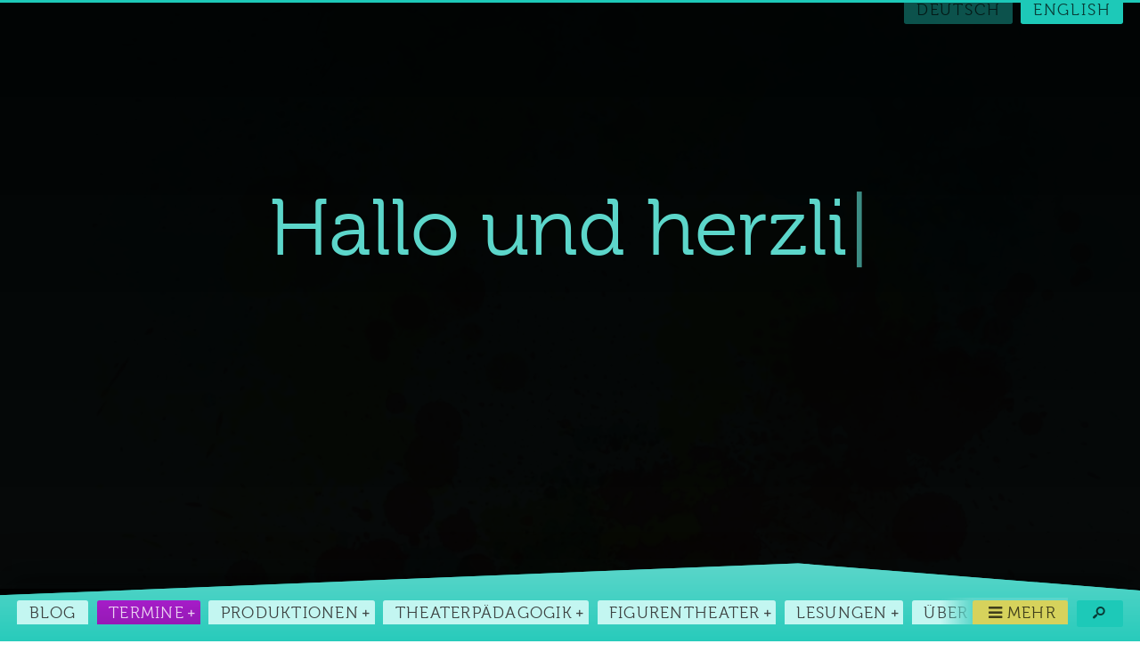

--- FILE ---
content_type: text/html; charset=UTF-8
request_url: https://juliaraab.de/termine/
body_size: 20061
content:
<!doctype html><html class="no-js" lang="de-DE"><head><meta charset="UTF-8"><title>Termine</title><meta http-equiv="X-UA-Compatible" content="IE=edge"><meta name="viewport" content="width=device-width, initial-scale=1.0"><link rel="pingback" href="https://juliaraab.de/xmlrpc.php"><link rel="apple-touch-icon" sizes="180x180" href="https://assets.juliaraab.de/themes/juliaraab/assets/favicons/apple-touch-icon.png?v=27ff41498ac96872ac226f6b91340240"><link rel="icon" type="image/png" sizes="32x32" href="https://assets.juliaraab.de/themes/juliaraab/assets/favicons/favicon-32x32.png?v=27ff41498ac96872ac226f6b91340240"><link rel="icon" type="image/png" sizes="16x16" href="https://assets.juliaraab.de/themes/juliaraab/assets/favicons/favicon-16x16.png?v=27ff41498ac96872ac226f6b91340240"><link rel="manifest" href="https://assets.juliaraab.de/themes/juliaraab/assets/favicons/site.webmanifest?v=27ff41498ac96872ac226f6b91340240"><link rel="shortcut icon" href="https://assets.juliaraab.de/themes/juliaraab/assets/favicons/favicon.ico?v=27ff41498ac96872ac226f6b91340240"><meta name="msapplication-TileColor" content="#3bc3b5"><meta name="msapplication-config" content="https://assets.juliaraab.de/themes/juliaraab/assets/favicons/browserconfig.xml?v=27ff41498ac96872ac226f6b91340240"><meta name="theme-color" content="#3bc3b5"><script>window.koko_analytics = {"url":"https:\/\/juliaraab.de\/wp-admin\/admin-ajax.php?action=koko_analytics_collect","post_id":-1,"use_cookie":0,"cookie_path":"\/","dnt":true};</script><meta name='robots' content='max-image-preview:large' /><link rel="alternate" href="https://juliaraab.de/termine/" hreflang="de" /><link rel="alternate" href="https://juliaraab.de/en/termine/" hreflang="en" /><link rel='dns-prefetch' href='//assets.juliaraab.de' /><link rel='dns-prefetch' href='//media.juliaraab.de' /><link rel='stylesheet' id='classic-theme-styles-css' href='https://juliaraab.de/wp-includes/css/classic-themes.min.css?ver=1' type='text/css' media='all' /><style id='global-styles-inline-css' type='text/css'>
body{--wp--preset--color--black: #000000;--wp--preset--color--cyan-bluish-gray: #abb8c3;--wp--preset--color--white: #ffffff;--wp--preset--color--pale-pink: #f78da7;--wp--preset--color--vivid-red: #cf2e2e;--wp--preset--color--luminous-vivid-orange: #ff6900;--wp--preset--color--luminous-vivid-amber: #fcb900;--wp--preset--color--light-green-cyan: #7bdcb5;--wp--preset--color--vivid-green-cyan: #00d084;--wp--preset--color--pale-cyan-blue: #8ed1fc;--wp--preset--color--vivid-cyan-blue: #0693e3;--wp--preset--color--vivid-purple: #9b51e0;--wp--preset--gradient--vivid-cyan-blue-to-vivid-purple: linear-gradient(135deg,rgba(6,147,227,1) 0%,rgb(155,81,224) 100%);--wp--preset--gradient--light-green-cyan-to-vivid-green-cyan: linear-gradient(135deg,rgb(122,220,180) 0%,rgb(0,208,130) 100%);--wp--preset--gradient--luminous-vivid-amber-to-luminous-vivid-orange: linear-gradient(135deg,rgba(252,185,0,1) 0%,rgba(255,105,0,1) 100%);--wp--preset--gradient--luminous-vivid-orange-to-vivid-red: linear-gradient(135deg,rgba(255,105,0,1) 0%,rgb(207,46,46) 100%);--wp--preset--gradient--very-light-gray-to-cyan-bluish-gray: linear-gradient(135deg,rgb(238,238,238) 0%,rgb(169,184,195) 100%);--wp--preset--gradient--cool-to-warm-spectrum: linear-gradient(135deg,rgb(74,234,220) 0%,rgb(151,120,209) 20%,rgb(207,42,186) 40%,rgb(238,44,130) 60%,rgb(251,105,98) 80%,rgb(254,248,76) 100%);--wp--preset--gradient--blush-light-purple: linear-gradient(135deg,rgb(255,206,236) 0%,rgb(152,150,240) 100%);--wp--preset--gradient--blush-bordeaux: linear-gradient(135deg,rgb(254,205,165) 0%,rgb(254,45,45) 50%,rgb(107,0,62) 100%);--wp--preset--gradient--luminous-dusk: linear-gradient(135deg,rgb(255,203,112) 0%,rgb(199,81,192) 50%,rgb(65,88,208) 100%);--wp--preset--gradient--pale-ocean: linear-gradient(135deg,rgb(255,245,203) 0%,rgb(182,227,212) 50%,rgb(51,167,181) 100%);--wp--preset--gradient--electric-grass: linear-gradient(135deg,rgb(202,248,128) 0%,rgb(113,206,126) 100%);--wp--preset--gradient--midnight: linear-gradient(135deg,rgb(2,3,129) 0%,rgb(40,116,252) 100%);--wp--preset--duotone--dark-grayscale: url('#wp-duotone-dark-grayscale');--wp--preset--duotone--grayscale: url('#wp-duotone-grayscale');--wp--preset--duotone--purple-yellow: url('#wp-duotone-purple-yellow');--wp--preset--duotone--blue-red: url('#wp-duotone-blue-red');--wp--preset--duotone--midnight: url('#wp-duotone-midnight');--wp--preset--duotone--magenta-yellow: url('#wp-duotone-magenta-yellow');--wp--preset--duotone--purple-green: url('#wp-duotone-purple-green');--wp--preset--duotone--blue-orange: url('#wp-duotone-blue-orange');--wp--preset--font-size--small: 13px;--wp--preset--font-size--medium: 20px;--wp--preset--font-size--large: 36px;--wp--preset--font-size--x-large: 42px;--wp--preset--spacing--20: 0.44rem;--wp--preset--spacing--30: 0.67rem;--wp--preset--spacing--40: 1rem;--wp--preset--spacing--50: 1.5rem;--wp--preset--spacing--60: 2.25rem;--wp--preset--spacing--70: 3.38rem;--wp--preset--spacing--80: 5.06rem;}:where(.is-layout-flex){gap: 0.5em;}body .is-layout-flow > .alignleft{float: left;margin-inline-start: 0;margin-inline-end: 2em;}body .is-layout-flow > .alignright{float: right;margin-inline-start: 2em;margin-inline-end: 0;}body .is-layout-flow > .aligncenter{margin-left: auto !important;margin-right: auto !important;}body .is-layout-constrained > .alignleft{float: left;margin-inline-start: 0;margin-inline-end: 2em;}body .is-layout-constrained > .alignright{float: right;margin-inline-start: 2em;margin-inline-end: 0;}body .is-layout-constrained > .aligncenter{margin-left: auto !important;margin-right: auto !important;}body .is-layout-constrained > :where(:not(.alignleft):not(.alignright):not(.alignfull)){max-width: var(--wp--style--global--content-size);margin-left: auto !important;margin-right: auto !important;}body .is-layout-constrained > .alignwide{max-width: var(--wp--style--global--wide-size);}body .is-layout-flex{display: flex;}body .is-layout-flex{flex-wrap: wrap;align-items: center;}body .is-layout-flex > *{margin: 0;}:where(.wp-block-columns.is-layout-flex){gap: 2em;}.has-black-color{color: var(--wp--preset--color--black) !important;}.has-cyan-bluish-gray-color{color: var(--wp--preset--color--cyan-bluish-gray) !important;}.has-white-color{color: var(--wp--preset--color--white) !important;}.has-pale-pink-color{color: var(--wp--preset--color--pale-pink) !important;}.has-vivid-red-color{color: var(--wp--preset--color--vivid-red) !important;}.has-luminous-vivid-orange-color{color: var(--wp--preset--color--luminous-vivid-orange) !important;}.has-luminous-vivid-amber-color{color: var(--wp--preset--color--luminous-vivid-amber) !important;}.has-light-green-cyan-color{color: var(--wp--preset--color--light-green-cyan) !important;}.has-vivid-green-cyan-color{color: var(--wp--preset--color--vivid-green-cyan) !important;}.has-pale-cyan-blue-color{color: var(--wp--preset--color--pale-cyan-blue) !important;}.has-vivid-cyan-blue-color{color: var(--wp--preset--color--vivid-cyan-blue) !important;}.has-vivid-purple-color{color: var(--wp--preset--color--vivid-purple) !important;}.has-black-background-color{background-color: var(--wp--preset--color--black) !important;}.has-cyan-bluish-gray-background-color{background-color: var(--wp--preset--color--cyan-bluish-gray) !important;}.has-white-background-color{background-color: var(--wp--preset--color--white) !important;}.has-pale-pink-background-color{background-color: var(--wp--preset--color--pale-pink) !important;}.has-vivid-red-background-color{background-color: var(--wp--preset--color--vivid-red) !important;}.has-luminous-vivid-orange-background-color{background-color: var(--wp--preset--color--luminous-vivid-orange) !important;}.has-luminous-vivid-amber-background-color{background-color: var(--wp--preset--color--luminous-vivid-amber) !important;}.has-light-green-cyan-background-color{background-color: var(--wp--preset--color--light-green-cyan) !important;}.has-vivid-green-cyan-background-color{background-color: var(--wp--preset--color--vivid-green-cyan) !important;}.has-pale-cyan-blue-background-color{background-color: var(--wp--preset--color--pale-cyan-blue) !important;}.has-vivid-cyan-blue-background-color{background-color: var(--wp--preset--color--vivid-cyan-blue) !important;}.has-vivid-purple-background-color{background-color: var(--wp--preset--color--vivid-purple) !important;}.has-black-border-color{border-color: var(--wp--preset--color--black) !important;}.has-cyan-bluish-gray-border-color{border-color: var(--wp--preset--color--cyan-bluish-gray) !important;}.has-white-border-color{border-color: var(--wp--preset--color--white) !important;}.has-pale-pink-border-color{border-color: var(--wp--preset--color--pale-pink) !important;}.has-vivid-red-border-color{border-color: var(--wp--preset--color--vivid-red) !important;}.has-luminous-vivid-orange-border-color{border-color: var(--wp--preset--color--luminous-vivid-orange) !important;}.has-luminous-vivid-amber-border-color{border-color: var(--wp--preset--color--luminous-vivid-amber) !important;}.has-light-green-cyan-border-color{border-color: var(--wp--preset--color--light-green-cyan) !important;}.has-vivid-green-cyan-border-color{border-color: var(--wp--preset--color--vivid-green-cyan) !important;}.has-pale-cyan-blue-border-color{border-color: var(--wp--preset--color--pale-cyan-blue) !important;}.has-vivid-cyan-blue-border-color{border-color: var(--wp--preset--color--vivid-cyan-blue) !important;}.has-vivid-purple-border-color{border-color: var(--wp--preset--color--vivid-purple) !important;}.has-vivid-cyan-blue-to-vivid-purple-gradient-background{background: var(--wp--preset--gradient--vivid-cyan-blue-to-vivid-purple) !important;}.has-light-green-cyan-to-vivid-green-cyan-gradient-background{background: var(--wp--preset--gradient--light-green-cyan-to-vivid-green-cyan) !important;}.has-luminous-vivid-amber-to-luminous-vivid-orange-gradient-background{background: var(--wp--preset--gradient--luminous-vivid-amber-to-luminous-vivid-orange) !important;}.has-luminous-vivid-orange-to-vivid-red-gradient-background{background: var(--wp--preset--gradient--luminous-vivid-orange-to-vivid-red) !important;}.has-very-light-gray-to-cyan-bluish-gray-gradient-background{background: var(--wp--preset--gradient--very-light-gray-to-cyan-bluish-gray) !important;}.has-cool-to-warm-spectrum-gradient-background{background: var(--wp--preset--gradient--cool-to-warm-spectrum) !important;}.has-blush-light-purple-gradient-background{background: var(--wp--preset--gradient--blush-light-purple) !important;}.has-blush-bordeaux-gradient-background{background: var(--wp--preset--gradient--blush-bordeaux) !important;}.has-luminous-dusk-gradient-background{background: var(--wp--preset--gradient--luminous-dusk) !important;}.has-pale-ocean-gradient-background{background: var(--wp--preset--gradient--pale-ocean) !important;}.has-electric-grass-gradient-background{background: var(--wp--preset--gradient--electric-grass) !important;}.has-midnight-gradient-background{background: var(--wp--preset--gradient--midnight) !important;}.has-small-font-size{font-size: var(--wp--preset--font-size--small) !important;}.has-medium-font-size{font-size: var(--wp--preset--font-size--medium) !important;}.has-large-font-size{font-size: var(--wp--preset--font-size--large) !important;}.has-x-large-font-size{font-size: var(--wp--preset--font-size--x-large) !important;}
.wp-block-navigation a:where(:not(.wp-element-button)){color: inherit;}
:where(.wp-block-columns.is-layout-flex){gap: 2em;}
.wp-block-pullquote{font-size: 1.5em;line-height: 1.6;}
</style><style id='rocket-lazyload-inline-css' type='text/css'>
.rll-youtube-player{position:relative;padding-bottom:56.23%;height:0;overflow:hidden;max-width:100%;}.rll-youtube-player iframe{position:absolute;top:0;left:0;width:100%;height:100%;z-index:100;background:0 0}.rll-youtube-player img{bottom:0;display:block;left:0;margin:auto;max-width:100%;width:100%;position:absolute;right:0;top:0;border:none;height:auto;cursor:pointer;-webkit-transition:.4s all;-moz-transition:.4s all;transition:.4s all}.rll-youtube-player img:hover{-webkit-filter:brightness(75%)}.rll-youtube-player .play{height:72px;width:72px;left:50%;top:50%;margin-left:-36px;margin-top:-36px;position:absolute;background:url(https://assets.juliaraab.de/plugins/rocket-lazy-load/assets/img/youtube.png) no-repeat;cursor:pointer}
</style><script type='text/javascript' async src='https://assets.juliaraab.de/themes/juliaraab/assets/javascripts/vendor/modernizr.min.js?ver=1543455363' id='juliaraab_modernizr-js'></script><link rel="https://api.w.org/" href="https://juliaraab.de/wp-json/" /><link rel='shortlink' href='https://juliaraab.de/?p=0' /><link rel="alternate" type="application/rss+xml" title="Neue Figurentheater-Produktionen &#127917; von Figurenspielerin &amp; Theaterpädagogin Julia Raab" href="https://juliaraab.de/produktionen/feed/" /><link rel="alternate" type="text/calendar" title="Spieltermine, Lesungen, Performances - Alle Termine als iCal &#128198; von Figurenspielerin &amp; Theaterpädagogin Julia Raab" href="https://juliaraab.de/feed/eo-events/" /><link rel="alternate" type="application/rss+xml" title="Feed der Blogartikel &#128240; von Figurenspielerin &amp; Theaterpädagogin Julia Raab" href="https://juliaraab.de/feed/" /><link rel="alternate" type="application/rss+xml" title="Feed der Kommentare im Blog &#128172; von Figurenspielerin &amp; Theaterpädagogin Julia Raab" href="https://juliaraab.de/comments/feed/" /><style>@font-face{font-family:"Museo300";font-style:normal;font-weight:normal;src:url("https://assets.juliaraab.de/themes/juliaraab/assets/fonts/museo/Museo300-Regular-webfont.eot");src:url("https://assets.juliaraab.de/themes/juliaraab/assets/fonts/museo/Museo300-Regular-webfont.eot#iefix") format("embedded-opentype"),url("https://assets.juliaraab.de/themes/juliaraab/assets/fonts/museo/Museo300-Regular-webfont.woff") format("woff"),url("https://assets.juliaraab.de/themes/juliaraab/assets/fonts/museo/Museo300-Regular-webfont.ttf") format("truetype"),url("https://assets.juliaraab.de/themes/juliaraab/assets/fonts/museo/Museo300-Regular-webfont.svg#Museo300-Regular-webfont") format("svg")}:root{--font-primary:Museo300 , "Cambria", "Georgia", serif;--font-secondary:-apple-system, BlinkMacSystemFont, "Segoe UI", "Roboto", "Oxygen", "Ubuntu", "Cantarell", "Fira Sans", "Droid Sans", "Helvetica Neue", sans-serif}*{--hue:174;--sat:75%;--light:45%;--alphaColor:1;--alphaColorLighter:1;--alphaColorDarker:1;--shader:15%;--splitter:80;--contrastThreshold:50%;--hueComp:calc(var(--hue) + 180);--hueSplitComp1:calc(var(--hueComp) + var(--splitter));--hueSplitComp2:calc(var(--hueComp) - var(--splitter));--satDarker:calc(var(--sat) + var(--shader));--satLighter:calc(var(--sat) - var(--shader));--lightDarker:calc(var(--light) - var(--shader));--lightLighter:calc(var(--light) + var(--shader));--primaryColor:hsl(var(--hue),var(--sat),var(--light));--primaryColorDarker:hsl(var(--hue),var(--satDarker),var(--lightDarker));--primaryColorLighter:hsla(var(--hue),var(--satLighter),var(--lightLighter),var(--alphaColorLighter));--hueSignal:calc(var(--hueComp) - 7);--signalColor:hsl(var(--hueSignal),var(--sat),var(--light));--signalColorDarker:hsl(var(--hueSignal),var(--satDarker),var(--lightDarker));--signalColorLighter:hsl(var(--hueSignal),var(--satLighter),var(--lightLighter));--hueSecondary:calc(var(--hue) - 116);--hueFlash:calc(var(--hue) + 114);--secondaryColor:hsla(var(--hueSecondary),var(--sat),var(--light),var(--alphaColor));--secondaryColorDarker:hsl(var(--hueSecondary),var(--satDarker),var(--lightDarker));--secondaryColorLighter:hsla(var(--hueSecondary),var(--satLighter),var(--lightLighter),var(--alphaColorLighter));--flashColor:hsla(var(--hueFlash),var(--sat),var(--light),var(--alphaColor));--flashColorDarker:hsl(var(--hueFlash),var(--satDarker),var(--lightDarker));--flashColorLighter:hsl(var(--hueFlash),var(--satLighter),var(--lightLighter));--lightContent:99%;--contentColor:hsl(var(--hue),var(--sat),var(--lightContent));--lightTint:calc(var(--lightContent) - (var(--lightContent) / 8));--tintColor:hsl(var(--hue),var(--sat),var(--lightTint));--lightBlack:calc(100% - var(--lightContent));--blackColor:hsla(var(--hue),var(--sat),var(--lightBlack),var(--alphaColor));--contrastColor:hsla(0, 0%, calc((var(--light) - var(--contrastThreshold)) * -100),.8);--contrastColorForDarker:hsla(0, 0%, calc((var(--lightDarker) - var(--contrastThreshold)) * -100),.9);--contrastColorForLighter:hsla(0, 0%, calc((var(--lightLighter) - var(--contrastThreshold)) * -100),.7);--contrastColorForContent:hsl(var(--hue), 5%, 25%);--contrastColorForBlack:hsl(0, 0%, calc((var(--lightBlack) - var(--contrastThreshold)) * -100));--contrastColorForPrimary:var(--contrastColorForLighter);--contrastColorForSignal:var(--contrastColor);--contrastColorForSecondary:var(--contrastColorForLighter);--contrastColorForFlash:var(--contrastColor);--productionColor:var(--blackColor);--contrastColorForProduction:var(--contrastColorForBlack);--color-by-post-type:var(--primaryColor)}@media (prefers-color-scheme: dark){html *{--sat:20%;--light:20%;--lightContent:1%;--lightBlack:var(--lightContent);--contrastColorForContent:hsl(var(--hue), 5%, 75%)}html>body::after{--gradient-to-color:hsla(var(--hue),var(--sat),var(--lightBlack),.9)}img{opacity:.5;transition:opacity .25s ease-in}img:hover,.post-listed:hover img{opacity:unset}.post-header-listed{z-index:1}}.child-of-juliaraab-de *{--productionColor:var(--primaryColor);--contrastColorForProduction:var(--contrastColorForPrimary)}.single-event *{--color-by-post-type:var(--flashColor)}.single-productions *{--color-by-post-type:var(--productionColor)}*{--font-highlight-weight:700;--bg-img:url("https://assets.juliaraab.de/themes/juliaraab/assets/images/mosaik.jpg");--bg-img-2x:url("https://assets.juliaraab.de/themes/juliaraab/assets/images/mosaik@2x.jpg")}

#text-6 {
	grid-row: -3;
	grid-column: 1/-1;
	margin-bottom: 20vh;
	--typical-bg-color: var(--signalColor);
	--typical-color: var(--contrastColorForSignal);
	--gradient-to-color: var(--blackColor);
}
body:not(.child-of-juliaraab-de) #text-6 {
	background-image: linear-gradient(to bottom right ,var(--gradient-from-color,var(--typical-bg-color)) var(--gradient-from-stop,0),var(--gradient-to-color) var(--gradient-to-stop,100%));
}
#text-6 .corona-donate-button {
	white-space: initial;
}
@media (min-width:400px) {
	#text-6 .corona-donate-button {
		float: right;
		margin-left: 1.5vw;
	}
}
	</style><style id="kirki-inline-styles"></style><noscript><style id="rocket-lazyload-nojs-css">.rll-youtube-player, [data-lazy-src]{display:none !important;}</style></noscript></head><body class="archive post-type-archive post-type-archive-event chrome y2026 m01 d19 h20 hfeed" id="barba-wrapper"><div id="app" class="juliaraab_base barba-container"><a class="button skip-link visuallyhidden focusable" href="#content">Springe zum Inhalt</a><div class="site-header-expander "><div class="site-header-intro hotposts"><p class="site-header-intro-wrap"></p></div><header class="site-header js_temporary-static"><div class="logo"><a class="logo-link" href="https://juliaraab.de/" rel="home" title="Startseite"><span class="logo-link-title"><span>Julia</span>&nbsp;<span>Raab</span></span></a><span class="logo-byline"><span> Figurenspielerin</span>&nbsp;<span>&amp;</span>&nbsp;<span>Theaterpädagogin</span></span></div><nav class="menu nav-hauptnavigation nav-main" id="nav-hauptnavigation"><h2 class="screen-reader-text">Hauptnavigation</h2><ul class="menu-items" id="nav-hauptnavigation-closed"><li class="menu-level-0 menu-item menu-item-type-post_type menu-item-object-page current_page_parent menu-item-10883"><a class="menu-link button" title="Blog über Figurentheater &amp; Theaterpädagogik" href="https://juliaraab.de/blog/">Blog</a></li><li class="has-children menu-level-0 menu-item menu-item-type-post_type_archive menu-item-object-event current-menu-item menu-item-10880 menu-item-has-children"><a class="menu-link button" href="https://juliaraab.de/termine/">Termine</a><ul class="sub-menu"><li class="menu-level-1 menu-item menu-item-type- menu-item-object- menu-item-1010880"><a class="menu-link button" href="https://juliaraab.de/produktionen/der-schwarze-hund//#related_events">Der schwarze Hund</a></li><li class="menu-level-1 menu-item menu-item-type- menu-item-object- menu-item-1010881"><a class="menu-link button" href="https://juliaraab.de/produktionen/die-dicke-spielt-medea//#related_events">Die Dicke - spielt Medea</a></li><li class="menu-level-1 menu-item menu-item-type- menu-item-object- menu-item-1010882"><a class="menu-link button" href="https://juliaraab.de/produktionen/oma//#related_events">Oma</a></li><li class="menu-level-1 menu-item menu-item-type- menu-item-object- menu-item-1010883"><a class="menu-link button" href="https://juliaraab.de/produktionen/mikas-seelenzirkus//#related_events">Mikas Seelenzirkus</a></li><li class="menu-level-1 menu-item menu-item-type- menu-item-object- menu-item-1010884"><a class="menu-link button" href="https://juliaraab.de/produktionen/seid-bereit-immer-bereit//#related_events">Seid bereit - immer bereit? Jungsein in der DDR</a></li><li class="menu-level-1 menu-item menu-item-type- menu-item-object- menu-item-1010885"><a class="menu-link button" href="https://juliaraab.de/produktionen/gundermann-engel-ueber-dem-revier//#related_events">Gundermann</a></li></ul></li><li class="has-children menu-level-0 menu-item menu-item-type-custom menu-item-object-custom menu-item-10934 menu-item-has-children"><a class="menu-link button" href="/produktionen/">Produktionen</a><ul class="sub-menu"><li class="menu-level-1 menu-item menu-item-type-post_type menu-item-object-productions menu-item-17019"><a class="menu-link button" href="https://juliaraab.de/produktionen/flora-und-der-baum/">Flora und der Baum</a></li><li class="menu-level-1 menu-item menu-item-type-post_type menu-item-object-productions menu-item-17021"><a class="menu-link button" href="https://juliaraab.de/produktionen/auf-dem-grabstein-haette-ich-gerne-mein-foto/">…auf dem Grabstein hätte ich gerne mein Foto</a></li><li class="menu-level-1 menu-item menu-item-type-post_type menu-item-object-productions menu-item-17020"><a class="menu-link button" href="https://juliaraab.de/produktionen/seid-bereit-immer-bereit/">Seid bereit – immer bereit?</a></li><li class="menu-level-1 menu-item menu-item-type-post_type menu-item-object-productions menu-item-14516"><a class="menu-link button" href="https://juliaraab.de/produktionen/der-schwarze-hund/">Der schwarze Hund</a></li><li class="menu-level-1 menu-item menu-item-type-post_type menu-item-object-productions menu-item-12888"><a class="menu-link button" href="https://juliaraab.de/produktionen/im-fruehling-hat-man-keine-lust-zu-sterben/">…im Frühling hat man keine Lust zu sterben!</a></li><li class="menu-level-1 menu-item menu-item-type-post_type menu-item-object-productions menu-item-11940"><a class="menu-link button" href="https://juliaraab.de/produktionen/der-saengerkrieg-der-heidehasen/">Der Sängerkrieg der Heidehasen</a></li><li class="menu-level-1 menu-item menu-item-type-post_type menu-item-object-productions menu-item-10964"><a class="menu-link button" href="https://juliaraab.de/produktionen/nils-holgerssons-wunderbare-reise/">Nils Holgerssons wunderbare Reise</a></li><li class="menu-level-1 menu-item menu-item-type-post_type menu-item-object-productions menu-item-10965"><a class="menu-link button" href="https://juliaraab.de/produktionen/von-halunken-und-halloren/">Von Halunken und Halloren</a></li><li class="menu-level-1 menu-item menu-item-type-post_type menu-item-object-productions menu-item-10967"><a class="menu-link button" href="https://juliaraab.de/produktionen/die-dicke-spielt-medea/">Die Dicke – spielt Medea</a></li></ul></li><li class="has-children menu-level-0 menu-item menu-item-type-post_type menu-item-object-page menu-item-10159 menu-item-has-children"><a class="menu-link button" href="https://juliaraab.de/theaterpaedagogik/">Theaterpädagogik</a><ul class="sub-menu"><li class="menu-level-1 menu-item menu-item-type-post_type menu-item-object-page menu-item-9957"><a class="menu-link button" href="https://juliaraab.de/stueckbegleitung/">Stückbegleitung</a></li><li class="menu-level-1 menu-item menu-item-type-post_type menu-item-object-page menu-item-9956"><a class="menu-link button" href="https://juliaraab.de/workshops/">Workshops</a></li><li class="menu-level-1 menu-item menu-item-type-taxonomy menu-item-object-post_tag menu-item-11941"><a class="menu-link button" href="https://juliaraab.de/tag/workshops/">Workshop-Beispiele</a></li><li class="menu-level-1 menu-item menu-item-type-post_type menu-item-object-page menu-item-9961"><a class="menu-link button" href="https://juliaraab.de/inszenierungen/">Inszenierungsarbeit</a></li><li class="menu-level-1 menu-item menu-item-type-taxonomy menu-item-object-post_tag menu-item-11942"><a class="menu-link button" href="https://juliaraab.de/tag/theaterprojekte/">Projekt-Beispiele</a></li></ul></li><li class="has-children menu-level-0 menu-item menu-item-type-post_type menu-item-object-page menu-item-9965 menu-item-has-children"><a class="menu-link button" href="https://juliaraab.de/figurentheater/">Figurentheater</a><ul class="sub-menu"><li class="menu-level-1 menu-item menu-item-type-post_type menu-item-object-page menu-item-9962"><a class="menu-link button" href="https://juliaraab.de/referenzen-figurentheater/">Referenzen</a></li></ul></li><li class="has-children menu-level-0 menu-item menu-item-type-taxonomy menu-item-object-post_tag menu-item-11943 menu-item-has-children"><a class="menu-link button" href="https://juliaraab.de/tag/lesungen/">Lesungen</a><ul class="sub-menu"><li class="menu-level-1 menu-item menu-item-type-post_type menu-item-object-productions menu-item-12804"><a class="menu-link button" href="https://juliaraab.de/produktionen/es-gibt-zeiten-in-denen-man-welkt/">Es gibt Zeiten, in denen man welkt</a></li><li class="menu-level-1 menu-item menu-item-type-post_type menu-item-object-productions menu-item-12803"><a class="menu-link button" href="https://juliaraab.de/produktionen/schon-fuenf-jahre-oder-noch-laenger-lebst-du-in-dieser-wueste/">…schon fünf Jahre oder noch länger lebst Du in dieser Wüste</a></li></ul></li><li class="menu-level-0 menu-item menu-item-type-post_type menu-item-object-page menu-item-9964"><a class="menu-link button" href="https://juliaraab.de/curriculum-vitae/">Über mich</a></li><li class="has-children menu-level-0 menu-item menu-item-type-post_type menu-item-object-page menu-item-9967 menu-item-has-children"><a class="menu-link button" href="https://juliaraab.de/kontakt/">Kontakt</a><ul class="sub-menu"><li class="menu-level-1 menu-item menu-item-type-post_type menu-item-object-page menu-item-10455"><a class="menu-link button" href="https://juliaraab.de/impressum/">Impressum</a></li><li class="menu-level-1 menu-item menu-item-type-post_type menu-item-object-page menu-item-privacy-policy menu-item-11965"><a class="menu-link button" href="https://juliaraab.de/datenschutz/">Datenschutz</a></li></ul></li><li class="menu-item menu-item-less "><a class="menu-link button" href="#/"><span>weniger</span><span class="screen-reader-text"> Menü</span></a></li><li class="menu-item menu-item-more "><a class="menu-link button" href="#nav-hauptnavigation"><span>mehr</span><span class="screen-reader-text"> Menü</span></a></li></ul></nav><div class="search search-bar horizontal"><form role="search" class="searchform" action="/"><label for="s" class="searchlabel visuallyhidden">Suche nach:</label><input type="search" name="s" id="s" class="searchinput" value="" required="" placeholder="Was suchst Du?" autocomplete="off" spellcheck="false" dir="auto"><button type="submit" id="searchsubmit" class="button searchsubmit" title="Suche starten"><i class="icon-search"></i><span>Los geht's</span></button></form></div><ul class="lang-switch"><li class="lang-item lang-item-884 lang-item-de current-lang lang-item-first"><a class="button-disabled button" href="https://juliaraab.de/termine/"><span class="lang-code">De</span><span>utsch</span></a></li><li class="lang-item lang-item-887 lang-item-en"><a class="button" href="https://juliaraab.de/en/termine/"><span class="lang-code">En</span><span>glish</span></a></li></ul></header></div><section id="content" role="main" class="site-content" tabindex="-1"><header id="main-header-singular" class="main-header main-header-singular post-header post-header-singular p-name"><h1 class="alpha main-header-title post-header-title post-header-title__singular"><span class="post-header-title--lines" itemprop="name headline"> Termine </span></h1><p class="main-header-subtitle post-header-subtitle"><span class="post-header-subtitle--lines" itemprop="alternativeHeadline"> Figurentheater, Lesungen, Performances und Workshops in Halle (Saale), Sachsen-Anhalt und auf der ganzen Welt. </span></p></header><article itemscope="" itemtype="http://schema.org/TheaterEvent" class="post-18792 event type-event status-publish has-post-thumbnail hentry tag-depression tag-der-schwarze-hund tag-leipzig tag-robert-enke-stiftung event-venue-ost-passage-theater p has-thumb t-der-schwarze-hund y2025 m10 d18 h22 alt format-standard post-listed first-in-loop has-vertical-thumb h-entry" id="post-18792" ><div itemprop="organizer performer" itemscope="" itemtype="http://schema.org/Person" itemref="person-ref-footer" class="hidden"></div><div class="post-header-listed"><h2 class="post-header-title p-name"><span class="screen-reader-text">Termin: </span><span class="post-header-listed--lines" itemprop="name headline"> Der schwarze Hund </span></h2></div><div class="post-date"><div class="c-time entry-date event-date"><span class="screen-reader-text">am </span><span class="event-day-month-wrap"><span class="entry-day event-day">25.</span><span class="entry-month event-month">01.</span></span><span class="entry-year event-year"><span>20</span><span>26</span></span><span class="screen-reader-text"> von </span><span class="entry-time event-time">19:00 Uhr</span><span class="screen-reader-text"> bis </span><span class="entry-time-finish event-time-finish">21:00 Uhr</span></div><meta itemprop="startDate" content="2026-01-25T18:00:00+01:00"><meta itemprop="endDate" content="2026-01-25T20:00:00+01:00"><meta itemprop="duration" content="P0DT1H20M0S" /></div><div class="post-thumbnail has-vertical-thumb "><picture itemprop="image" itemscope="" itemtype="http://schema.org/ImageObject"><source data-lazy-srcset="https://media.juliaraab.de/2020/09/200905_A6_derschwarzehund_x3.jpg 620w, https://media.juliaraab.de/2020/09/200905_A6_derschwarzehund_x3-106x150.jpg 106w, https://media.juliaraab.de/2020/09/200905_A6_derschwarzehund_x3-248x350.jpg 248w, https://media.juliaraab.de/2020/09/200905_A6_derschwarzehund_x3-532x750.jpg 532w" sizes="620px" /><img src="data:image/svg+xml,%3Csvg%20xmlns='http://www.w3.org/2000/svg'%20viewBox='0%200%200%200'%3E%3C/svg%3E" alt="Motiv der Figurentheater-Produktion 'Der schwarze Hund' von Figurenspielerin Julia Raab und Anja Schwede, Illustration von Yves Paradis" data-lazy-src="https://media.juliaraab.de/2020/09/200905_A6_derschwarzehund_x3.jpg" /><noscript><img src="https://media.juliaraab.de/2020/09/200905_A6_derschwarzehund_x3.jpg" alt="Motiv der Figurentheater-Produktion 'Der schwarze Hund' von Figurenspielerin Julia Raab und Anja Schwede, Illustration von Yves Paradis" /></noscript><meta itemprop="url contentUrl" content="https://media.juliaraab.de/2020/09/200905_A6_derschwarzehund_x3.jpg"><meta itemprop="name" content="Motiv der Figurentheater-Produktion 'Der schwarze Hund' von Figurenspielerin Julia Raab und Anja Schwede, Illustration von Yves Paradis"></picture></div><div itemprop="description about" class="post-content-listed p-summary"><p>Depression aus dem Schatten ins Rampenlicht</p><p>Eine figurentheatrale Zähmung mit Maske, Puppe und Objekt von und mit Julia Raab und Anja Schwede</p></div><div class="post-content-additions post-content-additions-targetgroup"><p itemprop="typicalAgeRange">Jugendliche ab 16 Jahre & Erwachsene</p></div><div itemprop="location" itemscope itemtype="http://schema.org/Place" class="post-content-additions post-content-additions-venue"><meta itemprop="name" content="Ost-Passage Theater"><p itemprop="address" itemscope itemtype="http://schema.org/PostalAddress" class="post-content-additions-title venue-name"><span> Ost-Passage Theater<span class="screen-reader-text">,&nbsp;</span><em itemprop="streetAddress" class="post-content-additions-title venue-adress"> Konradstr. 27<span class="screen-reader-text">,</span>&nbsp; </em><em class="post-content-additions-title venue-city"><span itemprop="postalCode" class="venue-postalCode">04315</span>&nbsp; <span itemprop="addressLocality" class="venue-addressLocality">Leipzig</span></em><span class="screen-reader-text">,</span>&nbsp; <em itemprop="addressCountry" class="venue-addressCountry venue-addressCountry__Deutschland">Deutschland</em></span></p></div><div class="post-details-link"><a itemprop="url" class="needsclick button" href="https://juliaraab.de/termine/der-schwarze-hund-ost-passage-theater-leipzig-2026/?oid=1927"><span class="screen-reader-text">Termin </span><span class="screen-reader-text">"Der schwarze Hund"</span> ansehen </a><div class="post-details-link-more"><a title="Schreib den ersten Kommentar!" itemprop="discussionUrl" href="https://juliaraab.de/termine/der-schwarze-hund-ost-passage-theater-leipzig-2026/?oid=1927#respond" class="comments-jump button "><i></i><span itemprop="commentCount" class="comments-jump-count comments-jump-count-0">&nbsp;0</span><span class="screen-reader-text">&nbsp;Kommentare</span></a></div></div></article><article itemscope="" itemtype="http://schema.org/TheaterEvent" class="post-18852 event type-event status-publish has-post-thumbnail hentry tag-der-schwarze-hund tag-figurentheater tag-leipzig event-venue-ost-passage-theater p1 has-thumb t-schulvorstellung-der-schwarze-hund y2025 m11 d11 h13 format-standard post-listed has-vertical-thumb h-entry" id="post-18852" ><div itemprop="organizer performer" itemscope="" itemtype="http://schema.org/Person" itemref="person-ref-footer" class="hidden"></div><div class="post-header-listed"><h2 class="post-header-title p-name"><span class="screen-reader-text">Termin: </span><span class="post-header-listed--lines" itemprop="name headline"> Schulvorstellung: Der schwarze Hund </span></h2></div><div class="post-date"><div class="c-time entry-date event-date"><span class="screen-reader-text">am </span><span class="event-day-month-wrap"><span class="entry-day event-day">26.</span><span class="entry-month event-month">01.</span></span><span class="entry-year event-year"><span>20</span><span>26</span></span><span class="screen-reader-text"> von </span><span class="entry-time event-time">10:00 Uhr</span><span class="screen-reader-text"> bis </span><span class="entry-time-finish event-time-finish">12:00 Uhr</span></div><meta itemprop="startDate" content="2026-01-26T09:00:00+01:00"><meta itemprop="endDate" content="2026-01-26T11:00:00+01:00"><meta itemprop="duration" content="P0DT1H20M0S" /></div><div class="post-thumbnail has-vertical-thumb "><picture itemprop="image" itemscope="" itemtype="http://schema.org/ImageObject"><source data-lazy-srcset="https://media.juliaraab.de/2020/09/200905_A6_derschwarzehund_x3.jpg 620w, https://media.juliaraab.de/2020/09/200905_A6_derschwarzehund_x3-106x150.jpg 106w, https://media.juliaraab.de/2020/09/200905_A6_derschwarzehund_x3-248x350.jpg 248w, https://media.juliaraab.de/2020/09/200905_A6_derschwarzehund_x3-532x750.jpg 532w" sizes="620px" /><img src="data:image/svg+xml,%3Csvg%20xmlns='http://www.w3.org/2000/svg'%20viewBox='0%200%200%200'%3E%3C/svg%3E" alt="Motiv der Figurentheater-Produktion 'Der schwarze Hund' von Figurenspielerin Julia Raab und Anja Schwede, Illustration von Yves Paradis" data-lazy-src="https://media.juliaraab.de/2020/09/200905_A6_derschwarzehund_x3.jpg" /><noscript><img src="https://media.juliaraab.de/2020/09/200905_A6_derschwarzehund_x3.jpg" alt="Motiv der Figurentheater-Produktion 'Der schwarze Hund' von Figurenspielerin Julia Raab und Anja Schwede, Illustration von Yves Paradis" /></noscript><meta itemprop="url contentUrl" content="https://media.juliaraab.de/2020/09/200905_A6_derschwarzehund_x3.jpg"><meta itemprop="name" content="Motiv der Figurentheater-Produktion 'Der schwarze Hund' von Figurenspielerin Julia Raab und Anja Schwede, Illustration von Yves Paradis"></picture></div><div itemprop="description about" class="post-content-listed p-summary"><p>Depression aus dem Schatten ins Rampenlicht</p></div><div class="post-content-additions post-content-additions-targetgroup"><p itemprop="typicalAgeRange">Jugendliche ab 16 Jahre & Erwachsene</p></div><div itemprop="location" itemscope itemtype="http://schema.org/Place" class="post-content-additions post-content-additions-venue"><meta itemprop="name" content="Ost-Passage Theater"><p itemprop="address" itemscope itemtype="http://schema.org/PostalAddress" class="post-content-additions-title venue-name"><span> Ost-Passage Theater<span class="screen-reader-text">,&nbsp;</span><em itemprop="streetAddress" class="post-content-additions-title venue-adress"> Konradstr. 27<span class="screen-reader-text">,</span>&nbsp; </em><em class="post-content-additions-title venue-city"><span itemprop="postalCode" class="venue-postalCode">04315</span>&nbsp; <span itemprop="addressLocality" class="venue-addressLocality">Leipzig</span></em><span class="screen-reader-text">,</span>&nbsp; <em itemprop="addressCountry" class="venue-addressCountry venue-addressCountry__Deutschland">Deutschland</em></span></p></div><div class="post-details-link"><a itemprop="url" class="needsclick button" href="https://juliaraab.de/termine/schulvorstellung-der-schwarze-hund-ost-passage-theater-leipzig-2026/?oid=1934"><span class="screen-reader-text">Termin </span><span class="screen-reader-text">"Schulvorstellung: Der schwarze Hund"</span> ansehen </a><div class="post-details-link-more"><a title="Schreib den ersten Kommentar!" itemprop="discussionUrl" href="https://juliaraab.de/termine/schulvorstellung-der-schwarze-hund-ost-passage-theater-leipzig-2026/?oid=1934#respond" class="comments-jump button "><i></i><span itemprop="commentCount" class="comments-jump-count comments-jump-count-0">&nbsp;0</span><span class="screen-reader-text">&nbsp;Kommentare</span></a></div></div></article><article itemscope="" itemtype="http://schema.org/TheaterEvent" class="post-18877 event type-event status-publish has-post-thumbnail hentry tag-die-dicke tag-neuberinhaus event-venue-neuberinhaus p2 has-thumb t-die-dicke-spielt-medea y2025 m11 d30 h16 alt format-standard post-listed has-horizontal-thumb h-entry" id="post-18877" ><div itemprop="organizer performer" itemscope="" itemtype="http://schema.org/Person" itemref="person-ref-footer" class="hidden"></div><div class="post-header-listed"><h2 class="post-header-title p-name"><span class="screen-reader-text">Termin: </span><span class="post-header-listed--lines" itemprop="name headline"> Die Dicke &#8211; spielt Medea </span></h2></div><div class="post-date"><div class="c-time entry-date event-date"><span class="screen-reader-text">am </span><span class="event-day-month-wrap"><span class="entry-day event-day">01.</span><span class="entry-month event-month">02.</span></span><span class="entry-year event-year"><span>20</span><span>26</span></span><span class="screen-reader-text"> von </span><span class="entry-time event-time">17:00 Uhr</span><span class="screen-reader-text"> bis </span><span class="entry-time-finish event-time-finish">18:00 Uhr</span></div><meta itemprop="startDate" content="2026-02-01T16:00:00+01:00"><meta itemprop="endDate" content="2026-02-01T17:00:00+01:00"><meta itemprop="duration" content="P0DT0H55M0S" /></div><div class="post-thumbnail has-horizontal-thumb "><picture itemprop="image" itemscope="" itemtype="http://schema.org/ImageObject"><source data-lazy-srcset="https://media.juliaraab.de/2014/09/Julia-Raab_Die-Dicke-spielt-Medea_Fot_Oliver-Röckle-Stuttgart-2.jpg 2000w, https://media.juliaraab.de/2014/09/Julia-Raab_Die-Dicke-spielt-Medea_Fot_Oliver-Röckle-Stuttgart-2-150x100.jpg 150w, https://media.juliaraab.de/2014/09/Julia-Raab_Die-Dicke-spielt-Medea_Fot_Oliver-Röckle-Stuttgart-2-350x233.jpg 350w, https://media.juliaraab.de/2014/09/Julia-Raab_Die-Dicke-spielt-Medea_Fot_Oliver-Röckle-Stuttgart-2-768x511.jpg 768w, https://media.juliaraab.de/2014/09/Julia-Raab_Die-Dicke-spielt-Medea_Fot_Oliver-Röckle-Stuttgart-2-750x499.jpg 750w" sizes="(max-width: 699px) 100vw, , (max-width: 999px) 66.6666vw, (max-width: 1299px) 50vw, (min-width: 1300px) 36.4vw, 2000px" /><img src="data:image/svg+xml,%3Csvg%20xmlns='http://www.w3.org/2000/svg'%20viewBox='0%200%200%200'%3E%3C/svg%3E" alt="Julia-Raab &#8218;Die-Dicke-spielt-Medea&#8216; Fot Oliver-Röckle-Stuttgart (2)" data-lazy-src="https://media.juliaraab.de/2014/09/Julia-Raab_Die-Dicke-spielt-Medea_Fot_Oliver-Röckle-Stuttgart-2-2000x1331.jpg" /><noscript><img src="https://media.juliaraab.de/2014/09/Julia-Raab_Die-Dicke-spielt-Medea_Fot_Oliver-Röckle-Stuttgart-2-2000x1331.jpg" alt="Julia-Raab &#8218;Die-Dicke-spielt-Medea&#8216; Fot Oliver-Röckle-Stuttgart (2)" /></noscript><meta itemprop="url contentUrl" content="https://media.juliaraab.de/2014/09/Julia-Raab_Die-Dicke-spielt-Medea_Fot_Oliver-Röckle-Stuttgart-2-2000x1331.jpg"><meta itemprop="name" content="Julia-Raab &#8218;Die-Dicke-spielt-Medea&#8216; Fot Oliver-Röckle-Stuttgart (2)"></picture></div><div itemprop="description about" class="post-content-listed p-summary"><p>Eine tragische Lebensgeschichte in Plastiktüten</p></div><div class="post-content-additions post-content-additions-targetgroup"><p itemprop="typicalAgeRange">für Jugendliche & Erwachsene</p></div><div itemprop="location" itemscope itemtype="http://schema.org/Place" class="post-content-additions post-content-additions-venue"><meta itemprop="name" content="Neuberinhaus"><p itemprop="address" itemscope itemtype="http://schema.org/PostalAddress" class="post-content-additions-title venue-name"><span> Neuberinhaus<span class="screen-reader-text">,&nbsp;</span><em itemprop="streetAddress" class="post-content-additions-title venue-adress"> Weinholdstraße 7<span class="screen-reader-text">,</span>&nbsp; </em><em class="post-content-additions-title venue-city"><span itemprop="postalCode" class="venue-postalCode">08468</span>&nbsp; <span itemprop="addressLocality" class="venue-addressLocality">Reichenbach im Vogtland</span></em><span class="screen-reader-text">,</span>&nbsp; <em itemprop="addressCountry" class="venue-addressCountry venue-addressCountry__Deutschland">Deutschland</em></span></p></div><div class="post-details-link"><a itemprop="url" class="needsclick button" href="https://juliaraab.de/termine/die-dicke-spielt-medea-neuberinhaus-reichenbach-im-vogtland-2026/?oid=1944"><span class="screen-reader-text">Termin </span><span class="screen-reader-text">"Die Dicke &#8211; spielt Medea"</span> ansehen </a><div class="post-details-link-more"><a title="Schreib den ersten Kommentar!" itemprop="discussionUrl" href="https://juliaraab.de/termine/die-dicke-spielt-medea-neuberinhaus-reichenbach-im-vogtland-2026/?oid=1944#respond" class="comments-jump button "><i></i><span itemprop="commentCount" class="comments-jump-count comments-jump-count-0">&nbsp;0</span><span class="screen-reader-text">&nbsp;Kommentare</span></a></div></div></article><article itemscope="" itemtype="http://schema.org/TheaterEvent" class="post-18854 event type-event status-publish has-post-thumbnail hentry tag-figurentheater tag-hildesheim tag-oma event-venue-volkshochschule-hildesheim p3 has-thumb t-oma y2025 m11 d11 h13 format-standard post-listed has-square-thumb is-png h-entry" id="post-18854" ><div itemprop="organizer performer" itemscope="" itemtype="http://schema.org/Person" itemref="person-ref-footer" class="hidden"></div><div class="post-header-listed"><h2 class="post-header-title p-name"><span class="screen-reader-text">Termin: </span><span class="post-header-listed--lines" itemprop="name headline"> Oma </span></h2></div><div class="post-date"><div class="c-time entry-date event-date"><span class="screen-reader-text">am </span><span class="event-day-month-wrap"><span class="entry-day event-day">06.</span><span class="entry-month event-month">02.</span></span><span class="entry-year event-year"><span>20</span><span>26</span></span><span class="screen-reader-text"> von </span><span class="entry-time event-time">17:00 Uhr</span><span class="screen-reader-text"> bis </span><span class="entry-time-finish event-time-finish">18:15 Uhr</span></div><meta itemprop="startDate" content="2026-02-06T16:00:00+01:00"><meta itemprop="endDate" content="2026-02-06T17:15:00+01:00"><meta itemprop="duration" content="P0DT1H0M0S" /></div><div class="post-thumbnail has-square-thumb is-png"><picture itemprop="image" itemscope="" itemtype="http://schema.org/ImageObject"><source data-lazy-srcset="https://media.juliaraab.de/2024/11/Figurentheater_Julia-Raab_OMA.png 1181w, https://media.juliaraab.de/2024/11/Figurentheater_Julia-Raab_OMA-350x350.png 350w, https://media.juliaraab.de/2024/11/Figurentheater_Julia-Raab_OMA-150x150.png 150w, https://media.juliaraab.de/2024/11/Figurentheater_Julia-Raab_OMA-768x768.png 768w, https://media.juliaraab.de/2024/11/Figurentheater_Julia-Raab_OMA-750x750.png 750w" sizes="(max-width: 699px) 100vw, , (max-width: 999px) 66.6666vw, (max-width: 1299px) 50vw, 1181px" /><img src="data:image/svg+xml,%3Csvg%20xmlns='http://www.w3.org/2000/svg'%20viewBox='0%200%200%200'%3E%3C/svg%3E" data-lazy-src="https://media.juliaraab.de/2024/11/Figurentheater_Julia-Raab_OMA.png" /><noscript><img src="https://media.juliaraab.de/2024/11/Figurentheater_Julia-Raab_OMA.png" /></noscript><meta itemprop="url contentUrl" content="https://media.juliaraab.de/2024/11/Figurentheater_Julia-Raab_OMA.png"><meta itemprop="name" content=""></picture></div><div itemprop="description about" class="post-content-listed p-summary"><p>Wie Kalle ein neues Zuhause fand</p></div><div class="post-content-additions post-content-additions-targetgroup"><p itemprop="typicalAgeRange">Kinder ab 8 Jahre</p></div><div itemprop="location" itemscope itemtype="http://schema.org/Place" class="post-content-additions post-content-additions-venue"><meta itemprop="name" content="Volkshochschule Hildesheim"><p itemprop="address" itemscope itemtype="http://schema.org/PostalAddress" class="post-content-additions-title venue-name"><span> Volkshochschule Hildesheim<span class="screen-reader-text">,&nbsp;</span><em itemprop="streetAddress" class="post-content-additions-title venue-adress"> Pfaffenstieg 4-5<span class="screen-reader-text">,</span>&nbsp; </em><em class="post-content-additions-title venue-city"><span itemprop="postalCode" class="venue-postalCode">31134</span>&nbsp; <span itemprop="addressLocality" class="venue-addressLocality">Hildesheim</span></em><span class="screen-reader-text">,</span>&nbsp; <em itemprop="addressCountry" class="venue-addressCountry venue-addressCountry__Deutschland">Deutschland</em></span></p></div><div class="post-details-link"><a itemprop="url" class="needsclick button" href="https://juliaraab.de/termine/oma-volkshochschule-hildesheim-hildesheim-2026/?oid=1935"><span class="screen-reader-text">Termin </span><span class="screen-reader-text">"Oma"</span> ansehen </a><div class="post-details-link-more"><a title="Schreib den ersten Kommentar!" itemprop="discussionUrl" href="https://juliaraab.de/termine/oma-volkshochschule-hildesheim-hildesheim-2026/?oid=1935#respond" class="comments-jump button "><i></i><span itemprop="commentCount" class="comments-jump-count comments-jump-count-0">&nbsp;0</span><span class="screen-reader-text">&nbsp;Kommentare</span></a></div></div></article><article itemscope="" itemtype="http://schema.org/TheaterEvent" class="post-18873 event type-event status-publish has-post-thumbnail hentry tag-der-schwarze-hund tag-muenchen event-venue-staedtische-rainer-werner-fassbinder-fachoberschule-fuer-sozialwesen p4 has-thumb t-schulvorstellung-der-schwarze-hund y2025 m11 d23 h15 alt format-standard post-listed has-vertical-thumb h-entry" id="post-18873" ><div itemprop="organizer performer" itemscope="" itemtype="http://schema.org/Person" itemref="person-ref-footer" class="hidden"></div><div class="post-header-listed"><h2 class="post-header-title p-name"><span class="screen-reader-text">Termin: </span><span class="post-header-listed--lines" itemprop="name headline"> Schulvorstellung: Der schwarze Hund </span></h2></div><div class="post-date"><div class="c-time entry-date event-date"><span class="screen-reader-text">am </span><span class="event-day-month-wrap"><span class="entry-day event-day">11.</span><span class="entry-month event-month">02.</span></span><span class="entry-year event-year"><span>20</span><span>26</span></span><span class="screen-reader-text"> von </span><span class="entry-time event-time">9:50 Uhr</span><span class="screen-reader-text"> bis </span><span class="entry-time-finish event-time-finish">12:00 Uhr</span></div><meta itemprop="startDate" content="2026-02-11T08:50:00+01:00"><meta itemprop="endDate" content="2026-02-11T11:00:00+01:00"><meta itemprop="duration" content="P0DT1H20M0S" /></div><div class="post-thumbnail has-vertical-thumb "><picture itemprop="image" itemscope="" itemtype="http://schema.org/ImageObject"><source data-lazy-srcset="https://media.juliaraab.de/2020/09/200905_A6_derschwarzehund_x3.jpg 620w, https://media.juliaraab.de/2020/09/200905_A6_derschwarzehund_x3-106x150.jpg 106w, https://media.juliaraab.de/2020/09/200905_A6_derschwarzehund_x3-248x350.jpg 248w, https://media.juliaraab.de/2020/09/200905_A6_derschwarzehund_x3-532x750.jpg 532w" sizes="620px" /><img src="data:image/svg+xml,%3Csvg%20xmlns='http://www.w3.org/2000/svg'%20viewBox='0%200%200%200'%3E%3C/svg%3E" alt="Motiv der Figurentheater-Produktion 'Der schwarze Hund' von Figurenspielerin Julia Raab und Anja Schwede, Illustration von Yves Paradis" data-lazy-src="https://media.juliaraab.de/2020/09/200905_A6_derschwarzehund_x3.jpg" /><noscript><img src="https://media.juliaraab.de/2020/09/200905_A6_derschwarzehund_x3.jpg" alt="Motiv der Figurentheater-Produktion 'Der schwarze Hund' von Figurenspielerin Julia Raab und Anja Schwede, Illustration von Yves Paradis" /></noscript><meta itemprop="url contentUrl" content="https://media.juliaraab.de/2020/09/200905_A6_derschwarzehund_x3.jpg"><meta itemprop="name" content="Motiv der Figurentheater-Produktion 'Der schwarze Hund' von Figurenspielerin Julia Raab und Anja Schwede, Illustration von Yves Paradis"></picture></div><div itemprop="description about" class="post-content-listed p-summary"><p>Depression aus dem Schatten ins Rampenlicht</p></div><div class="post-content-additions post-content-additions-targetgroup"><p itemprop="typicalAgeRange">Jugendliche ab 16 Jahre & Erwachsene</p></div><div itemprop="location" itemscope itemtype="http://schema.org/Place" class="post-content-additions post-content-additions-venue"><meta itemprop="name" content="Städtische Rainer-Werner-Fassbinder Fachoberschule für Sozialwesen"><p itemprop="address" itemscope itemtype="http://schema.org/PostalAddress" class="post-content-additions-title venue-name"><span> Städtische Rainer-Werner-Fassbinder Fachoberschule für Sozialwesen<span class="screen-reader-text">,&nbsp;</span><em itemprop="streetAddress" class="post-content-additions-title venue-adress"> Schlierseestr. 47<span class="screen-reader-text">,</span>&nbsp; </em><em class="post-content-additions-title venue-city"><span itemprop="postalCode" class="venue-postalCode">81539</span>&nbsp; <span itemprop="addressLocality" class="venue-addressLocality">München</span></em><span class="screen-reader-text">,</span>&nbsp; <em itemprop="addressCountry" class="venue-addressCountry venue-addressCountry__Deutschland">Deutschland</em></span></p></div><div class="post-details-link"><a itemprop="url" class="needsclick button" href="https://juliaraab.de/termine/schulvorstellung-der-schwarze-hund-staedtische-rainer-werner-fassbinder-fachoberschule-fuer-sozialwesen-muenchen-2026/?oid=1942"><span class="screen-reader-text">Termin </span><span class="screen-reader-text">"Schulvorstellung: Der schwarze Hund"</span> ansehen </a><div class="post-details-link-more"><a title="Schreib den ersten Kommentar!" itemprop="discussionUrl" href="https://juliaraab.de/termine/schulvorstellung-der-schwarze-hund-staedtische-rainer-werner-fassbinder-fachoberschule-fuer-sozialwesen-muenchen-2026/?oid=1942#respond" class="comments-jump button "><i></i><span itemprop="commentCount" class="comments-jump-count comments-jump-count-0">&nbsp;0</span><span class="screen-reader-text">&nbsp;Kommentare</span></a></div></div></article><article itemscope="" itemtype="http://schema.org/TheaterEvent" class="post-18875 event type-event status-publish has-post-thumbnail hentry tag-der-schwarze-hund tag-muenchen event-venue-staedtische-rainer-werner-fassbinder-fachoberschule-fuer-sozialwesen p5 has-thumb t-schulvorstellung-der-schwarze-hund y2025 m11 d23 h15 format-standard post-listed has-vertical-thumb h-entry" id="post-18875" ><div itemprop="organizer performer" itemscope="" itemtype="http://schema.org/Person" itemref="person-ref-footer" class="hidden"></div><div class="post-header-listed"><h2 class="post-header-title p-name"><span class="screen-reader-text">Termin: </span><span class="post-header-listed--lines" itemprop="name headline"> Schulvorstellung: Der schwarze Hund </span></h2></div><div class="post-date"><div class="c-time entry-date event-date"><span class="screen-reader-text">am </span><span class="event-day-month-wrap"><span class="entry-day event-day">12.</span><span class="entry-month event-month">02.</span></span><span class="entry-year event-year"><span>20</span><span>26</span></span><span class="screen-reader-text"> von </span><span class="entry-time event-time">11:40 Uhr</span><span class="screen-reader-text"> bis </span><span class="entry-time-finish event-time-finish">13:45 Uhr</span></div><meta itemprop="startDate" content="2026-02-12T10:40:00+01:00"><meta itemprop="endDate" content="2026-02-12T12:45:00+01:00"><meta itemprop="duration" content="P0DT1H20M0S" /></div><div class="post-thumbnail has-vertical-thumb "><picture itemprop="image" itemscope="" itemtype="http://schema.org/ImageObject"><source data-lazy-srcset="https://media.juliaraab.de/2020/09/200905_A6_derschwarzehund_x3.jpg 620w, https://media.juliaraab.de/2020/09/200905_A6_derschwarzehund_x3-106x150.jpg 106w, https://media.juliaraab.de/2020/09/200905_A6_derschwarzehund_x3-248x350.jpg 248w, https://media.juliaraab.de/2020/09/200905_A6_derschwarzehund_x3-532x750.jpg 532w" sizes="620px" /><img src="data:image/svg+xml,%3Csvg%20xmlns='http://www.w3.org/2000/svg'%20viewBox='0%200%200%200'%3E%3C/svg%3E" alt="Motiv der Figurentheater-Produktion 'Der schwarze Hund' von Figurenspielerin Julia Raab und Anja Schwede, Illustration von Yves Paradis" data-lazy-src="https://media.juliaraab.de/2020/09/200905_A6_derschwarzehund_x3.jpg" /><noscript><img src="https://media.juliaraab.de/2020/09/200905_A6_derschwarzehund_x3.jpg" alt="Motiv der Figurentheater-Produktion 'Der schwarze Hund' von Figurenspielerin Julia Raab und Anja Schwede, Illustration von Yves Paradis" /></noscript><meta itemprop="url contentUrl" content="https://media.juliaraab.de/2020/09/200905_A6_derschwarzehund_x3.jpg"><meta itemprop="name" content="Motiv der Figurentheater-Produktion 'Der schwarze Hund' von Figurenspielerin Julia Raab und Anja Schwede, Illustration von Yves Paradis"></picture></div><div itemprop="description about" class="post-content-listed p-summary"><p>Depression aus dem Schatten ins Rampenlicht</p></div><div class="post-content-additions post-content-additions-targetgroup"><p itemprop="typicalAgeRange">Jugendliche ab 16 Jahre & Erwachsene</p></div><div itemprop="location" itemscope itemtype="http://schema.org/Place" class="post-content-additions post-content-additions-venue"><meta itemprop="name" content="Städtische Rainer-Werner-Fassbinder Fachoberschule für Sozialwesen"><p itemprop="address" itemscope itemtype="http://schema.org/PostalAddress" class="post-content-additions-title venue-name"><span> Städtische Rainer-Werner-Fassbinder Fachoberschule für Sozialwesen<span class="screen-reader-text">,&nbsp;</span><em itemprop="streetAddress" class="post-content-additions-title venue-adress"> Schlierseestr. 47<span class="screen-reader-text">,</span>&nbsp; </em><em class="post-content-additions-title venue-city"><span itemprop="postalCode" class="venue-postalCode">81539</span>&nbsp; <span itemprop="addressLocality" class="venue-addressLocality">München</span></em><span class="screen-reader-text">,</span>&nbsp; <em itemprop="addressCountry" class="venue-addressCountry venue-addressCountry__Deutschland">Deutschland</em></span></p></div><div class="post-details-link"><a itemprop="url" class="needsclick button" href="https://juliaraab.de/termine/schulvorstellung-der-schwarze-hund-staedtische-rainer-werner-fassbinder-fachoberschule-fuer-sozialwesen-muenchen-2026-2/?oid=1943"><span class="screen-reader-text">Termin </span><span class="screen-reader-text">"Schulvorstellung: Der schwarze Hund"</span> ansehen </a><div class="post-details-link-more"><a title="Schreib den ersten Kommentar!" itemprop="discussionUrl" href="https://juliaraab.de/termine/schulvorstellung-der-schwarze-hund-staedtische-rainer-werner-fassbinder-fachoberschule-fuer-sozialwesen-muenchen-2026-2/?oid=1943#respond" class="comments-jump button "><i></i><span itemprop="commentCount" class="comments-jump-count comments-jump-count-0">&nbsp;0</span><span class="screen-reader-text">&nbsp;Kommentare</span></a></div></div></article><article itemscope="" itemtype="http://schema.org/TheaterEvent" class="post-18857 event type-event status-publish has-post-thumbnail hentry tag-figurentheater tag-mikas-seelenzirkus tag-neues-theater-burgau event-venue-neues-theater-burgau p6 has-thumb t-mikas-seelenzirkus y2025 m11 d12 h13 alt format-standard post-listed has-square-thumb is-png h-entry" id="post-18857" ><div itemprop="organizer performer" itemscope="" itemtype="http://schema.org/Person" itemref="person-ref-footer" class="hidden"></div><div class="post-header-listed"><h2 class="post-header-title p-name"><span class="screen-reader-text">Termin: </span><span class="post-header-listed--lines" itemprop="name headline"> Mikas Seelenzirkus </span></h2></div><div class="post-date"><div class="c-time entry-date event-date"><span class="screen-reader-text">am </span><span class="event-day-month-wrap"><span class="entry-day event-day">01.</span><span class="entry-month event-month">03.</span></span><span class="entry-year event-year"><span>20</span><span>26</span></span><span class="screen-reader-text"> von </span><span class="entry-time event-time">15:00 Uhr</span><span class="screen-reader-text"> bis </span><span class="entry-time-finish event-time-finish">16:00 Uhr</span></div><meta itemprop="startDate" content="2026-03-01T14:00:00+01:00"><meta itemprop="endDate" content="2026-03-01T15:00:00+01:00"><meta itemprop="duration" content="P0DT1H0M0S" /></div><div class="post-thumbnail has-square-thumb is-png"><picture itemprop="image" itemscope="" itemtype="http://schema.org/ImageObject"><source data-lazy-srcset="https://media.juliaraab.de/2025/09/Sharepic_Seelenzirkus_QUADRAT-m-TITEL2BBILD.png 1357w, https://media.juliaraab.de/2025/09/Sharepic_Seelenzirkus_QUADRAT-m-TITEL2BBILD-350x350.png 350w, https://media.juliaraab.de/2025/09/Sharepic_Seelenzirkus_QUADRAT-m-TITEL2BBILD-150x150.png 150w, https://media.juliaraab.de/2025/09/Sharepic_Seelenzirkus_QUADRAT-m-TITEL2BBILD-768x768.png 768w, https://media.juliaraab.de/2025/09/Sharepic_Seelenzirkus_QUADRAT-m-TITEL2BBILD-750x750.png 750w" sizes="(max-width: 699px) 100vw, , (max-width: 999px) 66.6666vw, (max-width: 1299px) 50vw, (min-width: 1300px) 36.4vw, 1357px" /><img src="data:image/svg+xml,%3Csvg%20xmlns='http://www.w3.org/2000/svg'%20viewBox='0%200%200%200'%3E%3C/svg%3E" alt="Plakatmotiv der Produktion: Mikas Seelenzirkus; Illustration: Yves Paradis; Satz & Layout: Carsten Bach" data-lazy-src="https://media.juliaraab.de/2025/09/Sharepic_Seelenzirkus_QUADRAT-m-TITEL2BBILD.png" /><noscript><img src="https://media.juliaraab.de/2025/09/Sharepic_Seelenzirkus_QUADRAT-m-TITEL2BBILD.png" alt="Plakatmotiv der Produktion: Mikas Seelenzirkus; Illustration: Yves Paradis; Satz & Layout: Carsten Bach" /></noscript><meta itemprop="url contentUrl" content="https://media.juliaraab.de/2025/09/Sharepic_Seelenzirkus_QUADRAT-m-TITEL2BBILD.png"><meta itemprop="name" content="Plakatmotiv der Produktion: Mikas Seelenzirkus; Illustration: Yves Paradis; Satz & Layout: Carsten Bach"></picture></div><div itemprop="description about" class="post-content-listed p-summary"><p>Figurentheater über Gefühlschaos und Gedankenwirrwarr</p></div><div class="post-content-additions post-content-additions-targetgroup"><p itemprop="typicalAgeRange">Kinder ab 8 Jahre & Familien</p></div><div itemprop="location" itemscope itemtype="http://schema.org/Place" class="post-content-additions post-content-additions-venue"><meta itemprop="name" content="Neues Theater Burgau"><p itemprop="address" itemscope itemtype="http://schema.org/PostalAddress" class="post-content-additions-title venue-name"><span> Neues Theater Burgau<span class="screen-reader-text">,&nbsp;</span><em itemprop="streetAddress" class="post-content-additions-title venue-adress"> Robert-Bosch-Straße 2<span class="screen-reader-text">,</span>&nbsp; </em><em class="post-content-additions-title venue-city"><span itemprop="postalCode" class="venue-postalCode">89331</span>&nbsp; <span itemprop="addressLocality" class="venue-addressLocality">Burgau</span></em><span class="screen-reader-text">,</span>&nbsp; <em itemprop="addressCountry" class="venue-addressCountry venue-addressCountry__Deutschland">Deutschland</em></span></p></div><div class="post-details-link"><a itemprop="url" class="needsclick button" href="https://juliaraab.de/termine/mikas-seelenzirkus-neues-theater-burgau-burgau-2026/?oid=1936"><span class="screen-reader-text">Termin </span><span class="screen-reader-text">"Mikas Seelenzirkus"</span> ansehen </a><div class="post-details-link-more"><a title="Schreib den ersten Kommentar!" itemprop="discussionUrl" href="https://juliaraab.de/termine/mikas-seelenzirkus-neues-theater-burgau-burgau-2026/?oid=1936#respond" class="comments-jump button "><i></i><span itemprop="commentCount" class="comments-jump-count comments-jump-count-0">&nbsp;0</span><span class="screen-reader-text">&nbsp;Kommentare</span></a></div></div></article><article itemscope="" itemtype="http://schema.org/TheaterEvent" class="post-18859 event type-event status-publish has-post-thumbnail hentry tag-figurentheater tag-mikas-seelenzirkus tag-neues-theater-burgau event-venue-neues-theater-burgau p7 has-thumb t-schulvorstellung-mikas-seelenzirkus y2025 m11 d12 h13 format-standard post-listed has-square-thumb is-png h-entry" id="post-18859" ><div itemprop="organizer performer" itemscope="" itemtype="http://schema.org/Person" itemref="person-ref-footer" class="hidden"></div><div class="post-header-listed"><h2 class="post-header-title p-name"><span class="screen-reader-text">Termin: </span><span class="post-header-listed--lines" itemprop="name headline"> Schulvorstellung: Mikas Seelenzirkus </span></h2></div><div class="post-date"><div class="c-time entry-date event-date"><span class="screen-reader-text">am </span><span class="event-day-month-wrap"><span class="entry-day event-day">02.</span><span class="entry-month event-month">03.</span></span><span class="entry-year event-year"><span>20</span><span>26</span></span><span class="screen-reader-text"> von </span><span class="entry-time event-time">10:00 Uhr</span><span class="screen-reader-text"> bis </span><span class="entry-time-finish event-time-finish">11:00 Uhr</span></div><meta itemprop="startDate" content="2026-03-02T09:00:00+01:00"><meta itemprop="endDate" content="2026-03-02T10:00:00+01:00"><meta itemprop="duration" content="P0DT1H0M0S" /></div><div class="post-thumbnail has-square-thumb is-png"><picture itemprop="image" itemscope="" itemtype="http://schema.org/ImageObject"><source data-lazy-srcset="https://media.juliaraab.de/2025/09/Sharepic_Seelenzirkus_QUADRAT-m-TITEL2BBILD.png 1357w, https://media.juliaraab.de/2025/09/Sharepic_Seelenzirkus_QUADRAT-m-TITEL2BBILD-350x350.png 350w, https://media.juliaraab.de/2025/09/Sharepic_Seelenzirkus_QUADRAT-m-TITEL2BBILD-150x150.png 150w, https://media.juliaraab.de/2025/09/Sharepic_Seelenzirkus_QUADRAT-m-TITEL2BBILD-768x768.png 768w, https://media.juliaraab.de/2025/09/Sharepic_Seelenzirkus_QUADRAT-m-TITEL2BBILD-750x750.png 750w" sizes="(max-width: 699px) 100vw, , (max-width: 999px) 66.6666vw, (max-width: 1299px) 50vw, (min-width: 1300px) 36.4vw, 1357px" /><img src="data:image/svg+xml,%3Csvg%20xmlns='http://www.w3.org/2000/svg'%20viewBox='0%200%200%200'%3E%3C/svg%3E" alt="Plakatmotiv der Produktion: Mikas Seelenzirkus; Illustration: Yves Paradis; Satz & Layout: Carsten Bach" data-lazy-src="https://media.juliaraab.de/2025/09/Sharepic_Seelenzirkus_QUADRAT-m-TITEL2BBILD.png" /><noscript><img src="https://media.juliaraab.de/2025/09/Sharepic_Seelenzirkus_QUADRAT-m-TITEL2BBILD.png" alt="Plakatmotiv der Produktion: Mikas Seelenzirkus; Illustration: Yves Paradis; Satz & Layout: Carsten Bach" /></noscript><meta itemprop="url contentUrl" content="https://media.juliaraab.de/2025/09/Sharepic_Seelenzirkus_QUADRAT-m-TITEL2BBILD.png"><meta itemprop="name" content="Plakatmotiv der Produktion: Mikas Seelenzirkus; Illustration: Yves Paradis; Satz & Layout: Carsten Bach"></picture></div><div itemprop="description about" class="post-content-listed p-summary"><p>Figurentheater über Gefühlschaos und Gedankenwirrwarr</p></div><div class="post-content-additions post-content-additions-targetgroup"><p itemprop="typicalAgeRange">Kinder ab 8 Jahre & Familien</p></div><div itemprop="location" itemscope itemtype="http://schema.org/Place" class="post-content-additions post-content-additions-venue"><meta itemprop="name" content="Neues Theater Burgau"><p itemprop="address" itemscope itemtype="http://schema.org/PostalAddress" class="post-content-additions-title venue-name"><span> Neues Theater Burgau<span class="screen-reader-text">,&nbsp;</span><em itemprop="streetAddress" class="post-content-additions-title venue-adress"> Robert-Bosch-Straße 2<span class="screen-reader-text">,</span>&nbsp; </em><em class="post-content-additions-title venue-city"><span itemprop="postalCode" class="venue-postalCode">89331</span>&nbsp; <span itemprop="addressLocality" class="venue-addressLocality">Burgau</span></em><span class="screen-reader-text">,</span>&nbsp; <em itemprop="addressCountry" class="venue-addressCountry venue-addressCountry__Deutschland">Deutschland</em></span></p></div><div class="post-details-link"><a itemprop="url" class="needsclick button" href="https://juliaraab.de/termine/schulvorstellung-mikas-seelenzirkus-2/?oid=1937"><span class="screen-reader-text">Termin </span><span class="screen-reader-text">"Schulvorstellung: Mikas Seelenzirkus"</span> ansehen </a><div class="post-details-link-more"><a title="Schreib den ersten Kommentar!" itemprop="discussionUrl" href="https://juliaraab.de/termine/schulvorstellung-mikas-seelenzirkus-2/?oid=1937#respond" class="comments-jump button "><i></i><span itemprop="commentCount" class="comments-jump-count comments-jump-count-0">&nbsp;0</span><span class="screen-reader-text">&nbsp;Kommentare</span></a></div></div></article><article itemscope="" itemtype="http://schema.org/TheaterEvent" class="post-18666 event type-event status-publish has-post-thumbnail hentry tag-gundermann tag-puppentheater-sterntaler tag-theater-korona event-venue-puppentheater-sterntaler p8 has-thumb t-gundermann y2025 m06 d30 h18 alt format-standard post-listed has-vertical-thumb h-entry" id="post-18666" ><div itemprop="organizer performer" itemscope="" itemtype="http://schema.org/Person" itemref="person-ref-footer" class="hidden"></div><div class="post-header-listed"><h2 class="post-header-title p-name"><span class="screen-reader-text">Termin: </span><span class="post-header-listed--lines" itemprop="name headline"> Gundermann </span></h2></div><div class="post-date"><div class="c-time entry-date event-date"><span class="screen-reader-text">am </span><span class="event-day-month-wrap"><span class="entry-day event-day">06.</span><span class="entry-month event-month">03.</span></span><span class="entry-year event-year"><span>20</span><span>26</span></span><span class="screen-reader-text"> von </span><span class="entry-time event-time">20:00 Uhr</span><span class="screen-reader-text"> bis </span><span class="entry-time-finish event-time-finish">22:00 Uhr</span></div><meta itemprop="startDate" content="2026-03-06T19:00:00+01:00"><meta itemprop="endDate" content="2026-03-06T21:00:00+01:00"><meta itemprop="duration" content="P0DT2H0M0S" /></div><div class="post-thumbnail has-vertical-thumb "><picture itemprop="image" itemscope="" itemtype="http://schema.org/ImageObject"><source data-lazy-srcset="https://media.juliaraab.de/2024/05/gundermann_layout_plakat.jpg 544w, https://media.juliaraab.de/2024/05/gundermann_layout_plakat-298x350.jpg 298w, https://media.juliaraab.de/2024/05/gundermann_layout_plakat-128x150.jpg 128w" sizes="544px" /><img src="data:image/svg+xml,%3Csvg%20xmlns='http://www.w3.org/2000/svg'%20viewBox='0%200%200%200'%3E%3C/svg%3E" alt="Plakatmotiv "Gundermann - Engel über dem Revier", Theater Korona" data-lazy-src="https://media.juliaraab.de/2024/05/gundermann_layout_plakat.jpg" /><noscript><img src="https://media.juliaraab.de/2024/05/gundermann_layout_plakat.jpg" alt="Plakatmotiv "Gundermann - Engel über dem Revier", Theater Korona" /></noscript><meta itemprop="url contentUrl" content="https://media.juliaraab.de/2024/05/gundermann_layout_plakat.jpg"><meta itemprop="name" content="Plakatmotiv "Gundermann - Engel über dem Revier", Theater Korona"></picture></div><div itemprop="description about" class="post-content-listed p-summary"><p>Engel über dem Revier</p></div><div class="post-content-additions post-content-additions-targetgroup"><p itemprop="typicalAgeRange">Erwachsene</p></div><div itemprop="location" itemscope itemtype="http://schema.org/Place" class="post-content-additions post-content-additions-venue"><meta itemprop="name" content="Puppentheater Sterntaler"><p itemprop="address" itemscope itemtype="http://schema.org/PostalAddress" class="post-content-additions-title venue-name"><span> Puppentheater Sterntaler<span class="screen-reader-text">,&nbsp;</span><em itemprop="streetAddress" class="post-content-additions-title venue-adress"> Talstraße 30<span class="screen-reader-text">,</span>&nbsp; </em><em class="post-content-additions-title venue-city"><span itemprop="postalCode" class="venue-postalCode">04103</span>&nbsp; <span itemprop="addressLocality" class="venue-addressLocality">Leipzig</span></em><span class="screen-reader-text">,</span>&nbsp; <em itemprop="addressCountry" class="venue-addressCountry venue-addressCountry__Deutschland">Deutschland</em></span></p></div><div class="post-details-link"><a itemprop="url" class="needsclick button" href="https://juliaraab.de/termine/gundermann-puppentheater-sterntaler-leipzig-2026/?oid=1912"><span class="screen-reader-text">Termin </span><span class="screen-reader-text">"Gundermann"</span> ansehen </a><div class="post-details-link-more"><a title="Schreib den ersten Kommentar!" itemprop="discussionUrl" href="https://juliaraab.de/termine/gundermann-puppentheater-sterntaler-leipzig-2026/?oid=1912#respond" class="comments-jump button "><i></i><span itemprop="commentCount" class="comments-jump-count comments-jump-count-0">&nbsp;0</span><span class="screen-reader-text">&nbsp;Kommentare</span></a></div></div></article><article itemscope="" itemtype="http://schema.org/TheaterEvent" class="post-18832 event type-event status-publish has-post-thumbnail hentry tag-figurentheater tag-mikas-seelenzirkus tag-wuk-theater-quartier event-venue-wuk-theater-quartier p9 has-thumb t-mikas-seelenzirkus y2025 m11 d06 h10 format-standard post-listed has-square-thumb is-png h-entry" id="post-18832" ><div itemprop="organizer performer" itemscope="" itemtype="http://schema.org/Person" itemref="person-ref-footer" class="hidden"></div><div class="post-header-listed"><h2 class="post-header-title p-name"><span class="screen-reader-text">Termin: </span><span class="post-header-listed--lines" itemprop="name headline"> Mikas Seelenzirkus </span></h2></div><div class="post-date"><div class="c-time entry-date event-date"><span class="screen-reader-text">am </span><span class="event-day-month-wrap"><span class="entry-day event-day">07.</span><span class="entry-month event-month">03.</span></span><span class="entry-year event-year"><span>20</span><span>26</span></span><span class="screen-reader-text"> von </span><span class="entry-time event-time">15:00 Uhr</span><span class="screen-reader-text"> bis </span><span class="entry-time-finish event-time-finish">16:00 Uhr</span></div><meta itemprop="startDate" content="2026-03-07T14:00:00+01:00"><meta itemprop="endDate" content="2026-03-07T15:00:00+01:00"><meta itemprop="duration" content="P0DT1H0M0S" /></div><div class="post-thumbnail has-square-thumb is-png"><picture itemprop="image" itemscope="" itemtype="http://schema.org/ImageObject"><source data-lazy-srcset="https://media.juliaraab.de/2025/09/Sharepic_Seelenzirkus_QUADRAT-m-TITEL2BBILD.png 1357w, https://media.juliaraab.de/2025/09/Sharepic_Seelenzirkus_QUADRAT-m-TITEL2BBILD-350x350.png 350w, https://media.juliaraab.de/2025/09/Sharepic_Seelenzirkus_QUADRAT-m-TITEL2BBILD-150x150.png 150w, https://media.juliaraab.de/2025/09/Sharepic_Seelenzirkus_QUADRAT-m-TITEL2BBILD-768x768.png 768w, https://media.juliaraab.de/2025/09/Sharepic_Seelenzirkus_QUADRAT-m-TITEL2BBILD-750x750.png 750w" sizes="(max-width: 699px) 100vw, , (max-width: 999px) 66.6666vw, (max-width: 1299px) 50vw, (min-width: 1300px) 36.4vw, 1357px" /><img src="data:image/svg+xml,%3Csvg%20xmlns='http://www.w3.org/2000/svg'%20viewBox='0%200%200%200'%3E%3C/svg%3E" alt="Plakatmotiv der Produktion: Mikas Seelenzirkus; Illustration: Yves Paradis; Satz & Layout: Carsten Bach" data-lazy-src="https://media.juliaraab.de/2025/09/Sharepic_Seelenzirkus_QUADRAT-m-TITEL2BBILD.png" /><noscript><img src="https://media.juliaraab.de/2025/09/Sharepic_Seelenzirkus_QUADRAT-m-TITEL2BBILD.png" alt="Plakatmotiv der Produktion: Mikas Seelenzirkus; Illustration: Yves Paradis; Satz & Layout: Carsten Bach" /></noscript><meta itemprop="url contentUrl" content="https://media.juliaraab.de/2025/09/Sharepic_Seelenzirkus_QUADRAT-m-TITEL2BBILD.png"><meta itemprop="name" content="Plakatmotiv der Produktion: Mikas Seelenzirkus; Illustration: Yves Paradis; Satz & Layout: Carsten Bach"></picture></div><div itemprop="description about" class="post-content-listed p-summary"><p>Figurentheater über Gefühlschaos und Gedankenwirrwarr</p></div><div class="post-content-additions post-content-additions-targetgroup"><p itemprop="typicalAgeRange">Kinder ab 8 Jahre & Familien</p></div><div itemprop="location" itemscope itemtype="http://schema.org/Place" class="post-content-additions post-content-additions-venue"><meta itemprop="name" content="WUK Theater Quartier"><p itemprop="address" itemscope itemtype="http://schema.org/PostalAddress" class="post-content-additions-title venue-name"><span> WUK Theater Quartier<span class="screen-reader-text">,&nbsp;</span><em itemprop="streetAddress" class="post-content-additions-title venue-adress"> Am Holzplatz 7a<span class="screen-reader-text">,</span>&nbsp; </em><em class="post-content-additions-title venue-city"><span itemprop="postalCode" class="venue-postalCode">06110</span>&nbsp; <span itemprop="addressLocality" class="venue-addressLocality">Halle (Saale)</span></em><span class="screen-reader-text">,</span>&nbsp; <em itemprop="addressCountry" class="venue-addressCountry venue-addressCountry__Deutschland">Deutschland</em></span></p></div><div class="post-details-link"><a itemprop="url" class="needsclick button" href="https://juliaraab.de/termine/mikas-seelenzirkus/?oid=1930"><span class="screen-reader-text">Termin </span><span class="screen-reader-text">"Mikas Seelenzirkus"</span> ansehen </a><div class="post-details-link-more"><a title="Schreib den ersten Kommentar!" itemprop="discussionUrl" href="https://juliaraab.de/termine/mikas-seelenzirkus/?oid=1930#respond" class="comments-jump button "><i></i><span itemprop="commentCount" class="comments-jump-count comments-jump-count-0">&nbsp;0</span><span class="screen-reader-text">&nbsp;Kommentare</span></a></div></div></article><nav class="pagination pagination--list"><ul class="pagination__wrap pagination--list__items"><li class="pagination--list__item"><span class="button page-number page-numbers current">1</span></li><li class="pagination--list__item"><a href="https://juliaraab.de/termine/page/2/" class="button page-number page-numbers">2</a></li><li class="pagination--list__item"><a href="https://juliaraab.de/termine/page/3/" class="button page-number page-numbers">3</a></li></ul></nav><nav class="pagination pagination--pn pagination--next"><div class="pagination__wrap pagination--pn__wrap"><a href="https://juliaraab.de/termine/page/2/" class="pagination pagination--pn__button button next"><span><i class="icon-next"></i> Mehr Termine</span></a></div></nav><h2 class="screen-reader-text">Zugehöriger Inhalt</h2><article class="widget widget--p widget--p--space sidebar-2"><div class="container"></div></article><article class="widget widget--p widget--p--subscribe sidebar-2"><div class="container"><div class="tabs"><input class="tabs-input" type="radio" name="tabs" id="updates-via-rss" ><label class="tabs-label" for="updates-via-rss"><i></i><span>Abonnieren per RSS</span></label><div class="tabs-content"><p>Fast schon antiquarisch und doch nicht tot zu kriegen - der RSS-Feed.</p><ul><li><a class="button" href="https://juliaraab.de/produktionen/feed/"><span class="screen-reader-text">Neue Figurentheater </span>Produktionen</a></li><li><a class="button" href="https://juliaraab.de/feed/"><span class="screen-reader-text">Blogfeed der </span>Beiträge</a></li><li><a class="button" href="https://juliaraab.de/comments/feed/"><span class="screen-reader-text">Blogfeed der </span>Kommentare</a></li></ul></div><input class="tabs-input" type="radio" name="tabs" id="updates-via-mailchimp" checked="checked"><label class="tabs-label" for="updates-via-mailchimp"><i></i><span>Newsletter per Email</span></label><div class="tabs-content"><div role="form" class="wpcf7" id="wpcf7-f11904-o1" lang="en-US" dir="ltr"><div class="screen-reader-response"></div><form action="/termine/#wpcf7-f11904-o1" method="post" class="wpcf7-form mailchimp-ext-0.5.08 wpcf7-acceptance-as-validation" novalidate="novalidate"><div style="display: none;"><input type="hidden" name="_wpcf7" value="11904" /><input type="hidden" name="_wpcf7_version" value="5.1.4" /><input type="hidden" name="_wpcf7_locale" value="en_US" /><input type="hidden" name="_wpcf7_unit_tag" value="wpcf7-f11904-o1" /><input type="hidden" name="_wpcf7_container_post" value="0" /><input type="hidden" name="g-recaptcha-response" value="" /></div><div class="mailer"><span id="wpcf7-696e845b5c3df-wrapper" class="wpcf7-form-control-wrap make_me_happy-wrap" style="display:none !important; visibility:hidden !important;"><label for="make_me_happy" class="hp-message">Bitte lasse dieses Feld leer.</label><input id="make_me_happy" class="wpcf7-form-control wpcf7-text" type="text" name="make_me_happy" value="" size="40" tabindex="-1" autocomplete="new-password" /></span><fieldset><p><label for="cf7-newsletter-name">Name <span class="highlight">*</span></label><span class="wpcf7-form-control-wrap cf7-newsletter-name"><input type="text" name="cf7-newsletter-name" value="" size="40" class="wpcf7-form-control wpcf7-text wpcf7-validates-as-required" id="cf7-newsletter-name" aria-required="true" aria-invalid="false" /></span></p><p><label for="cf7-newsletter-email">Email <span class="highlight">*</span></label><span class="wpcf7-form-control-wrap cf7-newsletter-email"><input type="email" name="cf7-newsletter-email" value="" size="40" class="wpcf7-form-control wpcf7-text wpcf7-email wpcf7-validates-as-required wpcf7-validates-as-email" id="cf7-newsletter-email" aria-required="true" aria-invalid="false" /></span></p><p class="cf7-newsletter-privacy-acceptance"><span class="wpcf7-form-control-wrap zustimmung-datenschutz"><span class="wpcf7-form-control wpcf7-acceptance"><span class="wpcf7-list-item"><label><input type="checkbox" name="zustimmung-datenschutz" value="1" aria-invalid="false" /><span class="wpcf7-list-item-label">Ich stimme zu, dass meine Angaben aus dem Formular erhoben und verarbeitet werden. Die Daten werden gespeichert oder auf Wunsch gelöscht. <span class="highlight">*</span></span></label></span></span></span></p><div class="cf7_default_footer"><p><small>Sie können Ihre Einwilligung jederzeit per E-Mail an <a href="mailto:&#105;&#110;f&#111;&#64;&#106;&#117;l&#105;ar&#97;a&#98;.&#100;&#101;">&#105;&#110;f&#111;&#64;&#106;&#117;l&#105;ar&#97;a&#98;.&#100;&#101;</a> widerrufen. Detaillierte Informationen zum Umgang mit Nutzerdaten finden Sie in meiner <a href="https://juliaraab.de/datenschutz/">Datenschutz-Erklärung</a>.</small></p><p><small>Diese Seite ist durch reCAPTCHA geschützt und es gelten die Google <a href="https://policies.google.com/privacy">Datenschutz-Erklärung</a> und <a href="https://policies.google.com/terms">Nutzungsbedingungen</a>.</small></p><p><small>Alle Felder mit <span class="highlight">Sternchen*</span> sind Pflicht. Sie erhalten eine Kopie Ihrer Nachricht.</small></p></div><p><input type="submit" value="Ja Neuigkeiten abonnieren" class="wpcf7-form-control wpcf7-submit" /></p><div class="wpcf7-response-output wpcf7-display-none"></div><p style="display: none !important"><span class="wpcf7-form-control-wrap referer-page"><input type="hidden" name="referer-page" value="direct visit" class="wpcf7-form-control wpcf7-text referer-page" aria-invalid="false"></span></p></fieldset></div></form></div></div><input class="tabs-input" type="radio" name="tabs" id="updates-via-ical" ><label class="tabs-label" for="updates-via-ical"><i></i><span>Kalender Updates</span></label><div class="tabs-content"><p>Abonnieren Sie meine Spieltermine, Lesungen und Performances in Ihren digitalen Kalender, mit meinem iCal-Feed.</p><ul><li><a class="button" href="https://juliaraab.de/feed/eo-events/">Alle Termine als iCal-Feed</a></li></ul></div><input class="tabs-input" type="radio" name="tabs" id="updates-via-push" ><label class="tabs-label" for="updates-via-push"><i></i><span>PUSH Nachrichten</span></label><div class="tabs-content"><p>... direkt aufs Handy oder als Desktop-Benarchrichtigungen.<br><br>Gibt es <s>in Kürze</s> bald.</p></div></div></div></article><article id="text-4" class="widget-1 widget-first widget widget_text widget-sidebar-2"><div class="container"><h3>Alles Neu. Alles beta.</h3><div class="textwidget"><p>Diese website kann vieles besser als meine Alte, aber hier &amp; da hakt es noch ein wenig.</p><p>Bitte seht euch um und mir die kleinen Fehler nach.</p><p>Über <a href="https://juliaraab.de/kontakt/">feedback</a> freue ich mich natürlich!</p></div></div></article><article class="widget widget--p widget--p--tag_cloud widget_tag_cloud"><div class="container"><h3 class="widget__title" id="themen"><span class="screen-reader-text">Blog&nbsp;</span>Themen</h3><div class="tagcloud"><a href="https://juliaraab.de/tag/10-jahre/" class="tag-cloud-link tag-link-3069 tag-link-position-1" style="font-size: 1.1440677966102em;" aria-label="10 Jahre (26 Einträge)">10 Jahre</a><a href="https://juliaraab.de/tag/assitej/" class="tag-cloud-link tag-link-2982 tag-link-position-2" style="font-size: 1.0169491525424em;" aria-label="ASSITEJ (18 Einträge)">ASSITEJ</a><a href="https://juliaraab.de/tag/atelier-fiese8/" class="tag-cloud-link tag-link-840 tag-link-position-3" style="font-size: 1.1694915254237em;" aria-label="Atelier fiese8 (28 Einträge)">Atelier fiese8</a><a href="https://juliaraab.de/tag/austausch/" class="tag-cloud-link tag-link-550 tag-link-position-4" style="font-size: 1em;" aria-label="Austausch (17 Einträge)">Austausch</a><a href="https://juliaraab.de/tag/ddr/" class="tag-cloud-link tag-link-2830 tag-link-position-5" style="font-size: 1.0677966101695em;" aria-label="DDR (21 Einträge)">DDR</a><a href="https://juliaraab.de/tag/depression/" class="tag-cloud-link tag-link-2369 tag-link-position-6" style="font-size: 1.5762711864407em;" aria-label="Depression (86 Einträge)">Depression</a><a href="https://juliaraab.de/tag/der-schwarze-hund/" class="tag-cloud-link tag-link-2400 tag-link-position-7" style="font-size: 1.9067796610169em;" aria-label="Der schwarze Hund (213 Einträge)">Der schwarze Hund</a><a href="https://juliaraab.de/tag/der-saengerkrieg-der-heidehasen/" class="tag-cloud-link tag-link-1554 tag-link-position-8" style="font-size: 1.5593220338983em;" aria-label="Der Sängerkrieg der Heidehasen (83 Einträge)">Der Sängerkrieg der Heidehasen</a><a href="https://juliaraab.de/tag/die-dicke/" class="tag-cloud-link tag-link-576 tag-link-position-9" style="font-size: 1.7542372881356em;" aria-label="Die Dicke (140 Einträge)">Die Dicke</a><a href="https://juliaraab.de/tag/festival/" class="tag-cloud-link tag-link-590 tag-link-position-10" style="font-size: 1.6525423728814em;" aria-label="Festival (107 Einträge)">Festival</a><a href="https://juliaraab.de/tag/figurenbau/" class="tag-cloud-link tag-link-592 tag-link-position-11" style="font-size: 1.2203389830508em;" aria-label="Figurenbau (32 Einträge)">Figurenbau</a><a href="https://juliaraab.de/tag/figurentheater/" class="tag-cloud-link tag-link-534 tag-link-position-12" style="font-size: 2em;" aria-label="Figurentheater (275 Einträge)">Figurentheater</a><a href="https://juliaraab.de/tag/flora-und-der-baum/" class="tag-cloud-link tag-link-2945 tag-link-position-13" style="font-size: 1.3135593220339em;" aria-label="Flora und der Baum (42 Einträge)">Flora und der Baum</a><a href="https://juliaraab.de/tag/frederick/" class="tag-cloud-link tag-link-2987 tag-link-position-14" style="font-size: 1.1610169491525em;" aria-label="Frederick (27 Einträge)">Frederick</a><a href="https://juliaraab.de/tag/gastengagement/" class="tag-cloud-link tag-link-2879 tag-link-position-15" style="font-size: 1.1610169491525em;" aria-label="Gastengagement (27 Einträge)">Gastengagement</a><a href="https://juliaraab.de/tag/gastspiel/" class="tag-cloud-link tag-link-608 tag-link-position-16" style="font-size: 1.1610169491525em;" aria-label="Gastspiel (27 Einträge)">Gastspiel</a><a href="https://juliaraab.de/tag/gedenkstaette-roter-ochse/" class="tag-cloud-link tag-link-813 tag-link-position-17" style="font-size: 1.2203389830508em;" aria-label="Gedenkstätte Roter Ochse (32 Einträge)">Gedenkstätte Roter Ochse</a><a href="https://juliaraab.de/tag/gundermann/" class="tag-cloud-link tag-link-3138 tag-link-position-18" style="font-size: 1.2796610169492em;" aria-label="Gundermann (38 Einträge)">Gundermann</a><a href="https://juliaraab.de/tag/halle-saale/" class="tag-cloud-link tag-link-860 tag-link-position-19" style="font-size: 1.7033898305085em;" aria-label="Halle (Saale) (123 Einträge)">Halle (Saale)</a><a href="https://juliaraab.de/tag/heinrich-boell-stiftung-sachsen-anhalt/" class="tag-cloud-link tag-link-2242 tag-link-position-20" style="font-size: 1.0338983050847em;" aria-label="Heinrich-Böll-Stiftung Sachsen-Anhalt (19 Einträge)">Heinrich-Böll-Stiftung Sachsen-Anhalt</a><a href="https://juliaraab.de/tag/im-fruehling-hat-man-keine-lust-zu-sterben/" class="tag-cloud-link tag-link-2323 tag-link-position-21" style="font-size: 1.4830508474576em;" aria-label="Im Frühling hat man keine Lust zu sterben (67 Einträge)">Im Frühling hat man keine Lust zu sterben</a><a href="https://juliaraab.de/tag/klassenzimmerstueck/" class="tag-cloud-link tag-link-2344 tag-link-position-22" style="font-size: 1.5593220338983em;" aria-label="Klassenzimmerstück (82 Einträge)">Klassenzimmerstück</a><a href="https://juliaraab.de/tag/landeszentrale-fuer-politische-bildung-sachsen-anhalt/" class="tag-cloud-link tag-link-2576 tag-link-position-23" style="font-size: 1.0508474576271em;" aria-label="Landeszentrale für politische Bildung Sachsen-Anhalt (20 Einträge)">Landeszentrale für politische Bildung Sachsen-Anhalt</a><a href="https://juliaraab.de/tag/leipzig/" class="tag-cloud-link tag-link-640 tag-link-position-24" style="font-size: 1.0847457627119em;" aria-label="Leipzig (22 Einträge)">Leipzig</a><a href="https://juliaraab.de/tag/lesungen/" class="tag-cloud-link tag-link-802 tag-link-position-25" style="font-size: 1.2966101694915em;" aria-label="Lesungen (40 Einträge)">Lesungen</a><a href="https://juliaraab.de/tag/maske/" class="tag-cloud-link tag-link-651 tag-link-position-26" style="font-size: 1em;" aria-label="Maske (17 Einträge)">Maske</a><a href="https://juliaraab.de/tag/musik/" class="tag-cloud-link tag-link-662 tag-link-position-27" style="font-size: 1em;" aria-label="Musik (17 Einträge)">Musik</a><a href="https://juliaraab.de/tag/oma/" class="tag-cloud-link tag-link-3160 tag-link-position-28" style="font-size: 1.2203389830508em;" aria-label="Oma (32 Einträge)">Oma</a><a href="https://juliaraab.de/tag/politische-bildung/" class="tag-cloud-link tag-link-2625 tag-link-position-29" style="font-size: 1.635593220339em;" aria-label="politische Bildung (101 Einträge)">politische Bildung</a><a href="https://juliaraab.de/tag/presse/" class="tag-cloud-link tag-link-679 tag-link-position-30" style="font-size: 1.3983050847458em;" aria-label="Presse (53 Einträge)">Presse</a><a href="https://juliaraab.de/tag/publikumsstimmen/" class="tag-cloud-link tag-link-876 tag-link-position-31" style="font-size: 1.728813559322em;" aria-label="Publikumsstimmen (132 Einträge)">Publikumsstimmen</a><a href="https://juliaraab.de/tag/sachsen-anhalt/" class="tag-cloud-link tag-link-2348 tag-link-position-32" style="font-size: 1.2627118644068em;" aria-label="Sachsen-Anhalt (36 Einträge)">Sachsen-Anhalt</a><a href="https://juliaraab.de/tag/schulvorstellung/" class="tag-cloud-link tag-link-3012 tag-link-position-33" style="font-size: 1.0338983050847em;" aria-label="Schulvorstellung (19 Einträge)">Schulvorstellung</a><a href="https://juliaraab.de/tag/seid-bereit-immer-bereit/" class="tag-cloud-link tag-link-2850 tag-link-position-34" style="font-size: 1.5254237288136em;" aria-label="Seid bereit immer bereit (75 Einträge)">Seid bereit immer bereit</a><a href="https://juliaraab.de/tag/studium/" class="tag-cloud-link tag-link-714 tag-link-position-35" style="font-size: 1.0338983050847em;" aria-label="Studium (19 Einträge)">Studium</a><a href="https://juliaraab.de/tag/stuttgart/" class="tag-cloud-link tag-link-715 tag-link-position-36" style="font-size: 1.1610169491525em;" aria-label="Stuttgart (27 Einträge)">Stuttgart</a><a href="https://juliaraab.de/tag/taschen/" class="tag-cloud-link tag-link-850 tag-link-position-37" style="font-size: 1.1271186440678em;" aria-label="TASCHEN (25 Einträge)">TASCHEN</a><a href="https://juliaraab.de/tag/theaterpaedagogik/" class="tag-cloud-link tag-link-535 tag-link-position-38" style="font-size: 1.4067796610169em;" aria-label="Theaterpädagogik (54 Einträge)">Theaterpädagogik</a><a href="https://juliaraab.de/tag/video/" class="tag-cloud-link tag-link-742 tag-link-position-39" style="font-size: 1.1949152542373em;" aria-label="Video (30 Einträge)">Video</a><a href="https://juliaraab.de/tag/von-halunken-und-halloren/" class="tag-cloud-link tag-link-743 tag-link-position-40" style="font-size: 1.0508474576271em;" aria-label="Von Halunken und Halloren (20 Einträge)">Von Halunken und Halloren</a><a href="https://juliaraab.de/tag/walkact/" class="tag-cloud-link tag-link-746 tag-link-position-41" style="font-size: 1.2118644067797em;" aria-label="Walkact (31 Einträge)">Walkact</a><a href="https://juliaraab.de/tag/werkstatt/" class="tag-cloud-link tag-link-750 tag-link-position-42" style="font-size: 1.1949152542373em;" aria-label="Werkstatt (30 Einträge)">Werkstatt</a><a href="https://juliaraab.de/tag/workshops/" class="tag-cloud-link tag-link-537 tag-link-position-43" style="font-size: 1.0677966101695em;" aria-label="Workshops (21 Einträge)">Workshops</a><a href="https://juliaraab.de/tag/wuk-theater-quartier/" class="tag-cloud-link tag-link-2475 tag-link-position-44" style="font-size: 1.4915254237288em;" aria-label="WuK Theater Quartier (68 Einträge)">WuK Theater Quartier</a><a href="https://juliaraab.de/tag/oea/" class="tag-cloud-link tag-link-1252 tag-link-position-45" style="font-size: 1.1440677966102em;" aria-label="Öffentlichkeitsarbeit (26 Einträge)">Öffentlichkeitsarbeit</a></div></div></article></section><div itemscope="" itemtype="http://schema.org/Review" class="quotes format-quote has-thumb"><h2 class="screen-reader-text">Meinungen</h2><blockquote><div itemprop="reviewBody"><p><span dir="ltr"><span class="_3l3x">Das war ein tolles Erlebnis. Mein Sohn und ich haben viel gelacht und gestaunt</span></span>.</p></div><cite itemprop="author" itemscope itemtype="http://schema.org/Person"><span class="cite-thumb"><picture itemprop="image" itemscope="" itemtype="http://schema.org/ImageObject"><source data-lazy-srcset="https://media.juliaraab.de/2016/10/DSC_5019-e1477316509496-150x103.jpg 150w, https://media.juliaraab.de/2016/10/DSC_5019-e1477316509496-350x239.jpg 350w, https://media.juliaraab.de/2016/10/DSC_5019-e1477316509496-768x525.jpg 768w, https://media.juliaraab.de/2016/10/DSC_5019-e1477316509496-750x513.jpg 750w, https://media.juliaraab.de/2016/10/DSC_5019-e1477316509496.jpg 1000w" sizes="25vw" /><img src="data:image/svg+xml,%3Csvg%20xmlns='http://www.w3.org/2000/svg'%20viewBox='0%200%200%200'%3E%3C/svg%3E" alt="Szenenfoto "Von Halunken und Halloren" ; Foto: Ronald Roye" data-lazy-src="https://media.juliaraab.de/2016/10/DSC_5019-e1477316509496-150x103.jpg" /><noscript><img src="https://media.juliaraab.de/2016/10/DSC_5019-e1477316509496-150x103.jpg" alt="Szenenfoto "Von Halunken und Halloren" ; Foto: Ronald Roye" /></noscript><meta itemprop="url contentUrl" content="https://media.juliaraab.de/2016/10/DSC_5019-e1477316509496-150x103.jpg"><meta itemprop="name" content="Szenenfoto "Von Halunken und Halloren" ; Foto: Ronald Roye"></picture></span><span itemprop="name" class="cite-author">Jessica H., Zuschauerin, 2019</span></cite></blockquote><div class="post-details-link"><a itemprop="url" class="needsclick button" href="https://juliaraab.de/2019/jessica-h-zuschauerin-2019/" title="Ansehen"><span class=""><meta itemprop="datePublished" content="2019-07-10T10:05:04+02:00"> vor 7 Jahren</span></a><span class="reviewed-topic"> über <a itemprop="itemReviewed" itemscope itemtype="http://schema.org/CreativeWork" class="reviewed-title" href="https://juliaraab.de/produktionen/von-halunken-und-halloren/" title="Show production Halles Stadtgeschichte als interaktive Führung mit Figurenspiel"><span itemprop="name">Von Halunken und Halloren</span></a></span></div></div><div class="footer footer-local"><h2 id="jump-to-contact-details" class="screen-reader-text">Kontaktdaten</h2><article id="nav_menu-2" class="widget-1 widget-first widget widget_nav_menu"><div class="container"><nav class="menu nav-zusatz-navigation " id="nav-zusatz-navigation"><h2 class="screen-reader-text">Zusatz Navigation</h2><ul class="menu-items" id="nav-zusatz-navigation-closed"><li class="menu-level-0 menu-item menu-item-type-post_type menu-item-object-page menu-item-9101"><a class="menu-link button" href="https://juliaraab.de/kontakt/">Kontakt</a></li><li class="menu-level-0 menu-item menu-item-type-post_type menu-item-object-page menu-item-10889"><a class="menu-link button" href="https://juliaraab.de/impressum/">Impressum</a></li><li class="menu-level-0 menu-item menu-item-type-post_type menu-item-object-page menu-item-privacy-policy menu-item-11972"><a class="menu-link button" href="https://juliaraab.de/datenschutz/">Datenschutz</a></li></ul></nav></div></article><article id="hcard_widget-2" class="widget-2 widget-last widget hcard_widget"><div class="container"><div class="hcard-display h-card vcard p-author" id="person-ref-footer"><div class="hcard-header"><p itemprop="jobTitle" class="p-job-title job-title title">Figurenspielerin &amp; Theaterpädagogin</p><a itemprop="url" class="u-url url fn p-name-link" href="https://juliaraab.de" rel="author"><p itemprop="name" class="hcard-name p-name n">Julia Raab</p></a></div><div class="hcard-body"><ul class="hcard-properties"><li class="wrap-for-p-email"><a itemprop="email" class="p-email email" href="mailto:&#105;&#110;&#102;o&#064;ju&#108;ia&#114;a&#097;b&#046;de">&#105;&#110;&#102;o&#064;ju&#108;ia&#114;a&#097;b&#046;de</a></li><li itemprop="address" itemscope="" itemtype="http://schema.org/PostalAddress" class="h-adr adr"><a class="p-adr u-adr map-link" href="//www.google.de/maps/dir/''/Theaterpdagogin++Figurenspielerin+Julia+Raab+06112+Halle+(Saale)/@51.4878985,11.9104012,12z/data=!4m8!4m7!1m0!1m5!1m1!1s0x4799c40ce260c26d:0x404d0d843da977d3!2m2!1d11.9804407!2d51.4879194"><span itemprop="streetAddress" class="p-street-address street-address">Friesenstrasse 8</span><span class="screen-reader-text">,&nbsp;</span><span itemprop="postalCode" class="p-postal-code postal-code">06112</span>&nbsp;<span itemprop="addressLocality" class="p-locality locality">Halle (Saale)</span><span class="screen-reader-text">,&nbsp;</span><span class="p-country-name country-name">Germany</span></a></li><li><a itemprop="telephone" class="p-tel tel" href="tel:+4934522658654">+49 345 226 586 54</a></li><li><a itemprop="telephone" class="p-tel p-cell tel" href="tel:+4915202922799">+49 152 029 227 99</a></li></ul></div><div class='relme'><ul><li><a class="icon-facebook url u-url" href="https://www.facebook.com/figurenspielerinjuliaraab" title="Julia Raab @ Facebook"><span class="relmename">facebook</span><span class="svg-icon svg-facebook" aria-hidden="true" aria-label="facebook" title="facebook" >Facebook icon</span></a></li><li><a class="icon-telegram url u-url" href="https://t.me/juliaraab" title="Julia Raab @ t.me"><span class="relmename">telegram</span><span class="svg-icon svg-website" aria-hidden="true" aria-label="website" title="website" ></span></a></li><li><a class="icon-instagram url u-url" href="https://www.instagram.com/figurenspielerin_julia_raab" title="Julia Raab @ Instagram"><span class="relmename">instagram</span><span class="svg-icon svg-instagram" aria-hidden="true" aria-label="instagram" title="instagram" >Instagram icon</span></a></li><li><a class="icon-twitter url u-url" href="https://twitter.com/juliaraab" title="Julia Raab @ Twitter"><span class="relmename">twitter</span><span class="svg-icon svg-twitter" aria-hidden="true" aria-label="twitter" title="twitter" >Twitter icon</span></a></li><li><a class="icon-xing url u-url" href="https://www.xing.com/profile/Julia_Raab3" title="Julia Raab @ Xing"><span class="relmename">xing</span><span class="svg-icon svg-xing" aria-hidden="true" aria-label="xing" title="xing" >Xing icon</span></a></li><li><a class="icon-skype url u-url" href="http://rumpelkumpel1?call" title="Julia Raab @ "><span class="relmename">skype</span><span class="svg-icon svg-notice" aria-hidden="true" aria-label="notice" title="notice" ></span></a></li><li><a class="icon-youtube url u-url" href="https://www.youtube.com/channel/UCCYJ-6sf7rb_c1K3YkAcBjQ" title="Julia Raab @ YouTube"><span class="relmename">youtube</span><span class="svg-icon svg-youtube" aria-hidden="true" aria-label="youtube" title="youtube" >YouTube icon</span></a></li><li><a class="icon-vimeo url u-url" href="https://vimeo.com/juliaraab" title="Julia Raab @ Vimeo"><span class="relmename">vimeo</span><span class="svg-icon svg-vimeo" aria-hidden="true" aria-label="vimeo" title="vimeo" >Vimeo icon</span></a></li></ul></div></div></div></article></div><div class="footer footer-logos"><h2>Ausgezeichnet & gefördert von</h2><article id="media_image-7" class="widget-1 widget-first widget widget_media_image"><div class="container"><img width="350" height="97" src="data:image/svg+xml,%3Csvg%20xmlns='http://www.w3.org/2000/svg'%20viewBox='0%200%20350%2097'%3E%3C/svg%3E" class="image wp-image-12143 attachment-medium size-medium" alt="Logo der Stadt Halle (Saale)" decoding="async" loading="lazy" style="max-width: 100%; height: auto;" data-lazy-srcset="https://media.juliaraab.de/2018/09/2000px-Halle_Saale_Logo-350x97.png 350w, https://media.juliaraab.de/2018/09/2000px-Halle_Saale_Logo-150x42.png 150w, https://media.juliaraab.de/2018/09/2000px-Halle_Saale_Logo-768x213.png 768w, https://media.juliaraab.de/2018/09/2000px-Halle_Saale_Logo.png 2000w, https://media.juliaraab.de/2018/09/2000px-Halle_Saale_Logo-750x208.png 750w" data-lazy-sizes="350px" itemprop="image" data-lazy-src="https://media.juliaraab.de/2018/09/2000px-Halle_Saale_Logo-350x97.png" /><noscript><img width="350" height="97" src="https://media.juliaraab.de/2018/09/2000px-Halle_Saale_Logo-350x97.png" class="image wp-image-12143 attachment-medium size-medium" alt="Logo der Stadt Halle (Saale)" decoding="async" loading="lazy" style="max-width: 100%; height: auto;" srcset="https://media.juliaraab.de/2018/09/2000px-Halle_Saale_Logo-350x97.png 350w, https://media.juliaraab.de/2018/09/2000px-Halle_Saale_Logo-150x42.png 150w, https://media.juliaraab.de/2018/09/2000px-Halle_Saale_Logo-768x213.png 768w, https://media.juliaraab.de/2018/09/2000px-Halle_Saale_Logo.png 2000w, https://media.juliaraab.de/2018/09/2000px-Halle_Saale_Logo-750x208.png 750w" sizes="350px" itemprop="image" /></noscript></div></article><article id="media_image-11" class="widget-2 widget widget_media_image"><div class="container"><a href="https://juliaraab.de/tag/Gedenkstaette-roter-ochse/"><img width="210" height="350" src="data:image/svg+xml,%3Csvg%20xmlns='http://www.w3.org/2000/svg'%20viewBox='0%200%20210%20350'%3E%3C/svg%3E" class="image wp-image-13192 attachment-medium size-medium" alt="Logo Gedenkstätte Roter Ochse Halle (Saale)" decoding="async" loading="lazy" style="max-width: 100%; height: auto;" data-lazy-srcset="https://media.juliaraab.de/2019/09/Logo_Gedenkstätte-ROTER-OCHSE-210x350.jpg 210w, https://media.juliaraab.de/2019/09/Logo_Gedenkstätte-ROTER-OCHSE-90x150.jpg 90w, https://media.juliaraab.de/2019/09/Logo_Gedenkstätte-ROTER-OCHSE-450x750.jpg 450w, https://media.juliaraab.de/2019/09/Logo_Gedenkstätte-ROTER-OCHSE.jpg 1478w" data-lazy-sizes="210px" itemprop="image" data-lazy-src="https://media.juliaraab.de/2019/09/Logo_Gedenkstätte-ROTER-OCHSE-210x350.jpg" /><noscript><img width="210" height="350" src="https://media.juliaraab.de/2019/09/Logo_Gedenkstätte-ROTER-OCHSE-210x350.jpg" class="image wp-image-13192 attachment-medium size-medium" alt="Logo Gedenkstätte Roter Ochse Halle (Saale)" decoding="async" loading="lazy" style="max-width: 100%; height: auto;" srcset="https://media.juliaraab.de/2019/09/Logo_Gedenkstätte-ROTER-OCHSE-210x350.jpg 210w, https://media.juliaraab.de/2019/09/Logo_Gedenkstätte-ROTER-OCHSE-90x150.jpg 90w, https://media.juliaraab.de/2019/09/Logo_Gedenkstätte-ROTER-OCHSE-450x750.jpg 450w, https://media.juliaraab.de/2019/09/Logo_Gedenkstätte-ROTER-OCHSE.jpg 1478w" sizes="210px" itemprop="image" /></noscript></a></div></article><article id="media_image-2" class="widget-3 widget widget_media_image"><div class="container"><a href="https://juliaraab.de/tag/international/"><img width="350" height="132" src="data:image/svg+xml,%3Csvg%20xmlns='http://www.w3.org/2000/svg'%20viewBox='0%200%20350%20132'%3E%3C/svg%3E" class="image wp-image-6053 attachment-medium size-medium" alt="Logo Goethe-Institut" decoding="async" loading="lazy" style="max-width: 100%; height: auto;" data-lazy-srcset="https://media.juliaraab.de/2014/02/1000px-goethe-institut_logo.svg-e13917275398332-350x132.png 350w, https://media.juliaraab.de/2014/02/1000px-goethe-institut_logo.svg-e13917275398332-150x56.png 150w, https://media.juliaraab.de/2014/02/1000px-goethe-institut_logo.svg-e13917275398332.png 550w" data-lazy-sizes="350px" itemprop="image" data-lazy-src="https://media.juliaraab.de/2014/02/1000px-goethe-institut_logo.svg-e13917275398332-350x132.png" /><noscript><img width="350" height="132" src="https://media.juliaraab.de/2014/02/1000px-goethe-institut_logo.svg-e13917275398332-350x132.png" class="image wp-image-6053 attachment-medium size-medium" alt="Logo Goethe-Institut" decoding="async" loading="lazy" style="max-width: 100%; height: auto;" srcset="https://media.juliaraab.de/2014/02/1000px-goethe-institut_logo.svg-e13917275398332-350x132.png 350w, https://media.juliaraab.de/2014/02/1000px-goethe-institut_logo.svg-e13917275398332-150x56.png 150w, https://media.juliaraab.de/2014/02/1000px-goethe-institut_logo.svg-e13917275398332.png 550w" sizes="350px" itemprop="image" /></noscript></a></div></article><article id="media_image-12" class="widget-4 widget widget_media_image"><div class="container"><a href="https://juliaraab.de/produktionen/im-fruehling-hat-man-keine-lust-zu-sterben/"><img width="225" height="225" src="data:image/svg+xml,%3Csvg%20xmlns='http://www.w3.org/2000/svg'%20viewBox='0%200%20225%20225'%3E%3C/svg%3E" class="image wp-image-13193 attachment-full size-full" alt="Logo der Landeszentrale für politische Bildung Sachsen-Anhalt" decoding="async" loading="lazy" style="max-width: 100%; height: auto;" data-lazy-srcset="https://media.juliaraab.de/2019/09/Logo_Landeszentrale-fuer-politische-bildung.png 225w, https://media.juliaraab.de/2019/09/Logo_Landeszentrale-fuer-politische-bildung-150x150.png 150w" data-lazy-sizes="225px" itemprop="image" data-lazy-src="https://media.juliaraab.de/2019/09/Logo_Landeszentrale-fuer-politische-bildung.png" /><noscript><img width="225" height="225" src="https://media.juliaraab.de/2019/09/Logo_Landeszentrale-fuer-politische-bildung.png" class="image wp-image-13193 attachment-full size-full" alt="Logo der Landeszentrale für politische Bildung Sachsen-Anhalt" decoding="async" loading="lazy" style="max-width: 100%; height: auto;" srcset="https://media.juliaraab.de/2019/09/Logo_Landeszentrale-fuer-politische-bildung.png 225w, https://media.juliaraab.de/2019/09/Logo_Landeszentrale-fuer-politische-bildung-150x150.png 150w" sizes="225px" itemprop="image" /></noscript></a></div></article><article id="media_image-8" class="widget-5 widget widget_media_image"><div class="container"><a href="https://juliaraab.de/produktionen/taschen/"><img width="350" height="184" src="data:image/svg+xml,%3Csvg%20xmlns='http://www.w3.org/2000/svg'%20viewBox='0%200%20350%20184'%3E%3C/svg%3E" class="image wp-image-12144 attachment-medium size-medium" alt="Logo Fonds Darstellende Künste" decoding="async" loading="lazy" style="max-width: 100%; height: auto;" data-lazy-srcset="https://media.juliaraab.de/2018/09/FondsDaKu_Logo_sw-350x184.jpg 350w, https://media.juliaraab.de/2018/09/FondsDaKu_Logo_sw-150x79.jpg 150w, https://media.juliaraab.de/2018/09/FondsDaKu_Logo_sw-768x403.jpg 768w, https://media.juliaraab.de/2018/09/FondsDaKu_Logo_sw-750x394.jpg 750w, https://media.juliaraab.de/2018/09/FondsDaKu_Logo_sw.jpg 1200w" data-lazy-sizes="350px" itemprop="image" data-lazy-src="https://media.juliaraab.de/2018/09/FondsDaKu_Logo_sw-350x184.jpg" /><noscript><img width="350" height="184" src="https://media.juliaraab.de/2018/09/FondsDaKu_Logo_sw-350x184.jpg" class="image wp-image-12144 attachment-medium size-medium" alt="Logo Fonds Darstellende Künste" decoding="async" loading="lazy" style="max-width: 100%; height: auto;" srcset="https://media.juliaraab.de/2018/09/FondsDaKu_Logo_sw-350x184.jpg 350w, https://media.juliaraab.de/2018/09/FondsDaKu_Logo_sw-150x79.jpg 150w, https://media.juliaraab.de/2018/09/FondsDaKu_Logo_sw-768x403.jpg 768w, https://media.juliaraab.de/2018/09/FondsDaKu_Logo_sw-750x394.jpg 750w, https://media.juliaraab.de/2018/09/FondsDaKu_Logo_sw.jpg 1200w" sizes="350px" itemprop="image" /></noscript></a></div></article><article id="media_image-9" class="widget-6 widget widget_media_image"><div class="container"><img width="350" height="333" src="data:image/svg+xml,%3Csvg%20xmlns='http://www.w3.org/2000/svg'%20viewBox='0%200%20350%20333'%3E%3C/svg%3E" class="image wp-image-11883 attachment-medium size-medium" alt="Logo der UNIMA Iran" decoding="async" loading="lazy" style="max-width: 100%; height: auto;" data-lazy-srcset="https://media.juliaraab.de/2018/08/fl_C088D2FC-2-350x333.jpg 350w, https://media.juliaraab.de/2018/08/fl_C088D2FC-2-150x143.jpg 150w, https://media.juliaraab.de/2018/08/fl_C088D2FC-2.jpg 452w" data-lazy-sizes="350px" itemprop="image" data-lazy-src="https://media.juliaraab.de/2018/08/fl_C088D2FC-2-350x333.jpg" /><noscript><img width="350" height="333" src="https://media.juliaraab.de/2018/08/fl_C088D2FC-2-350x333.jpg" class="image wp-image-11883 attachment-medium size-medium" alt="Logo der UNIMA Iran" decoding="async" loading="lazy" style="max-width: 100%; height: auto;" srcset="https://media.juliaraab.de/2018/08/fl_C088D2FC-2-350x333.jpg 350w, https://media.juliaraab.de/2018/08/fl_C088D2FC-2-150x143.jpg 150w, https://media.juliaraab.de/2018/08/fl_C088D2FC-2.jpg 452w" sizes="350px" itemprop="image" /></noscript></div></article><article id="media_image-10" class="widget-7 widget widget_media_image"><div class="container"><a href="https://juliaraab.de/produktionen/im-fruehling-hat-man-keine-lust-zu-sterben/"><img width="350" height="337" src="data:image/svg+xml,%3Csvg%20xmlns='http://www.w3.org/2000/svg'%20viewBox='0%200%20350%20337'%3E%3C/svg%3E" class="image wp-image-13191 attachment-medium size-medium" alt="Logo der Heinrich Böll Stiftung Sachsen-Anhalt" decoding="async" loading="lazy" style="max-width: 100%; height: auto;" data-lazy-srcset="https://media.juliaraab.de/2019/09/Logo-Boell-Stiftung-Sachsen-Anhalt-Original-350x337.png 350w, https://media.juliaraab.de/2019/09/Logo-Boell-Stiftung-Sachsen-Anhalt-Original-150x145.png 150w, https://media.juliaraab.de/2019/09/Logo-Boell-Stiftung-Sachsen-Anhalt-Original.png 500w" data-lazy-sizes="350px" itemprop="image" data-lazy-src="https://media.juliaraab.de/2019/09/Logo-Boell-Stiftung-Sachsen-Anhalt-Original-350x337.png" /><noscript><img width="350" height="337" src="https://media.juliaraab.de/2019/09/Logo-Boell-Stiftung-Sachsen-Anhalt-Original-350x337.png" class="image wp-image-13191 attachment-medium size-medium" alt="Logo der Heinrich Böll Stiftung Sachsen-Anhalt" decoding="async" loading="lazy" style="max-width: 100%; height: auto;" srcset="https://media.juliaraab.de/2019/09/Logo-Boell-Stiftung-Sachsen-Anhalt-Original-350x337.png 350w, https://media.juliaraab.de/2019/09/Logo-Boell-Stiftung-Sachsen-Anhalt-Original-150x145.png 150w, https://media.juliaraab.de/2019/09/Logo-Boell-Stiftung-Sachsen-Anhalt-Original.png 500w" sizes="350px" itemprop="image" /></noscript></a></div></article><article id="block-2" class="widget-8 widget widget_block widget_media_image"><div class="container"><figure class="wp-block-image size-full"><img decoding="async" loading="lazy" width="1944" height="832" src="data:image/svg+xml,%3Csvg%20xmlns='http://www.w3.org/2000/svg'%20viewBox='0%200%201944%20832'%3E%3C/svg%3E" alt="" class="wp-image-16145" data-lazy-srcset="https://media.juliaraab.de/2022/06/Anlage-I-BKM_Logo_Farbe_de.png 1944w, https://media.juliaraab.de/2022/06/Anlage-I-BKM_Logo_Farbe_de-350x150.png 350w, https://media.juliaraab.de/2022/06/Anlage-I-BKM_Logo_Farbe_de-150x64.png 150w, https://media.juliaraab.de/2022/06/Anlage-I-BKM_Logo_Farbe_de-768x329.png 768w, https://media.juliaraab.de/2022/06/Anlage-I-BKM_Logo_Farbe_de-1536x657.png 1536w, https://media.juliaraab.de/2022/06/Anlage-I-BKM_Logo_Farbe_de-750x321.png 750w" data-lazy-sizes="(max-width: 699px) 100vw, , (max-width: 999px) 66.6666vw, (max-width: 1299px) 50vw, (min-width: 1300px) 36.4vw, 1944px" data-lazy-src="https://media.juliaraab.de/2022/06/Anlage-I-BKM_Logo_Farbe_de.png" /><noscript><img decoding="async" loading="lazy" width="1944" height="832" src="https://media.juliaraab.de/2022/06/Anlage-I-BKM_Logo_Farbe_de.png" alt="" class="wp-image-16145" srcset="https://media.juliaraab.de/2022/06/Anlage-I-BKM_Logo_Farbe_de.png 1944w, https://media.juliaraab.de/2022/06/Anlage-I-BKM_Logo_Farbe_de-350x150.png 350w, https://media.juliaraab.de/2022/06/Anlage-I-BKM_Logo_Farbe_de-150x64.png 150w, https://media.juliaraab.de/2022/06/Anlage-I-BKM_Logo_Farbe_de-768x329.png 768w, https://media.juliaraab.de/2022/06/Anlage-I-BKM_Logo_Farbe_de-1536x657.png 1536w, https://media.juliaraab.de/2022/06/Anlage-I-BKM_Logo_Farbe_de-750x321.png 750w" sizes="(max-width: 699px) 100vw, , (max-width: 999px) 66.6666vw, (max-width: 1299px) 50vw, (min-width: 1300px) 36.4vw, 1944px" /></noscript></figure></div></article><article id="block-3" class="widget-9 widget widget_block widget_media_image"><div class="container"><figure class="wp-block-image size-full"><img decoding="async" loading="lazy" width="246" height="240" src="data:image/svg+xml,%3Csvg%20xmlns='http://www.w3.org/2000/svg'%20viewBox='0%200%20246%20240'%3E%3C/svg%3E" alt="" class="wp-image-16146" data-lazy-srcset="https://media.juliaraab.de/2022/06/Anlage-H-BKM_Neustart_Kultur_Wortmarke_pos_CMYK_RZ.jpeg 246w, https://media.juliaraab.de/2022/06/Anlage-H-BKM_Neustart_Kultur_Wortmarke_pos_CMYK_RZ-150x146.jpeg 150w" data-lazy-sizes="246px" data-lazy-src="https://media.juliaraab.de/2022/06/Anlage-H-BKM_Neustart_Kultur_Wortmarke_pos_CMYK_RZ.jpeg" /><noscript><img decoding="async" loading="lazy" width="246" height="240" src="https://media.juliaraab.de/2022/06/Anlage-H-BKM_Neustart_Kultur_Wortmarke_pos_CMYK_RZ.jpeg" alt="" class="wp-image-16146" srcset="https://media.juliaraab.de/2022/06/Anlage-H-BKM_Neustart_Kultur_Wortmarke_pos_CMYK_RZ.jpeg 246w, https://media.juliaraab.de/2022/06/Anlage-H-BKM_Neustart_Kultur_Wortmarke_pos_CMYK_RZ-150x146.jpeg 150w" sizes="246px" /></noscript></figure></div></article><article id="block-4" class="widget-10 widget widget_block widget_media_image"><div class="container"><figure class="wp-block-image size-full"><img decoding="async" loading="lazy" width="1147" height="335" src="data:image/svg+xml,%3Csvg%20xmlns='http://www.w3.org/2000/svg'%20viewBox='0%200%201147%20335'%3E%3C/svg%3E" alt="" class="wp-image-16147" data-lazy-srcset="https://media.juliaraab.de/2022/06/Logo_DTHG_Orange_Lang.png 1147w, https://media.juliaraab.de/2022/06/Logo_DTHG_Orange_Lang-350x102.png 350w, https://media.juliaraab.de/2022/06/Logo_DTHG_Orange_Lang-150x44.png 150w, https://media.juliaraab.de/2022/06/Logo_DTHG_Orange_Lang-768x224.png 768w, https://media.juliaraab.de/2022/06/Logo_DTHG_Orange_Lang-750x219.png 750w" data-lazy-sizes="(max-width: 699px) 100vw, , (max-width: 999px) 66.6666vw, (max-width: 1299px) 50vw, 1147px" data-lazy-src="https://media.juliaraab.de/2022/06/Logo_DTHG_Orange_Lang.png" /><noscript><img decoding="async" loading="lazy" width="1147" height="335" src="https://media.juliaraab.de/2022/06/Logo_DTHG_Orange_Lang.png" alt="" class="wp-image-16147" srcset="https://media.juliaraab.de/2022/06/Logo_DTHG_Orange_Lang.png 1147w, https://media.juliaraab.de/2022/06/Logo_DTHG_Orange_Lang-350x102.png 350w, https://media.juliaraab.de/2022/06/Logo_DTHG_Orange_Lang-150x44.png 150w, https://media.juliaraab.de/2022/06/Logo_DTHG_Orange_Lang-768x224.png 768w, https://media.juliaraab.de/2022/06/Logo_DTHG_Orange_Lang-750x219.png 750w" sizes="(max-width: 699px) 100vw, , (max-width: 999px) 66.6666vw, (max-width: 1299px) 50vw, 1147px" /></noscript></figure></div></article><article id="block-5" class="widget-11 widget widget_block widget_media_image"><div class="container"><figure class="wp-block-image size-large"><img decoding="async" loading="lazy" width="2000" height="729" src="data:image/svg+xml,%3Csvg%20xmlns='http://www.w3.org/2000/svg'%20viewBox='0%200%202000%20729'%3E%3C/svg%3E" alt="" class="wp-image-16183" data-lazy-srcset="https://media.juliaraab.de/2022/06/DAKU_Logokombi_dunkelgrau_02-2000x729.jpg 2000w, https://media.juliaraab.de/2022/06/DAKU_Logokombi_dunkelgrau_02-350x128.jpg 350w, https://media.juliaraab.de/2022/06/DAKU_Logokombi_dunkelgrau_02-150x55.jpg 150w, https://media.juliaraab.de/2022/06/DAKU_Logokombi_dunkelgrau_02-768x280.jpg 768w, https://media.juliaraab.de/2022/06/DAKU_Logokombi_dunkelgrau_02-1536x560.jpg 1536w, https://media.juliaraab.de/2022/06/DAKU_Logokombi_dunkelgrau_02-2048x747.jpg 2048w, https://media.juliaraab.de/2022/06/DAKU_Logokombi_dunkelgrau_02-750x273.jpg 750w" data-lazy-sizes="(max-width: 699px) 100vw, , (max-width: 999px) 66.6666vw, (max-width: 1299px) 50vw, (min-width: 1300px) 36.4vw, 2000px" data-lazy-src="https://media.juliaraab.de/2022/06/DAKU_Logokombi_dunkelgrau_02-2000x729.jpg" /><noscript><img decoding="async" loading="lazy" width="2000" height="729" src="https://media.juliaraab.de/2022/06/DAKU_Logokombi_dunkelgrau_02-2000x729.jpg" alt="" class="wp-image-16183" srcset="https://media.juliaraab.de/2022/06/DAKU_Logokombi_dunkelgrau_02-2000x729.jpg 2000w, https://media.juliaraab.de/2022/06/DAKU_Logokombi_dunkelgrau_02-350x128.jpg 350w, https://media.juliaraab.de/2022/06/DAKU_Logokombi_dunkelgrau_02-150x55.jpg 150w, https://media.juliaraab.de/2022/06/DAKU_Logokombi_dunkelgrau_02-768x280.jpg 768w, https://media.juliaraab.de/2022/06/DAKU_Logokombi_dunkelgrau_02-1536x560.jpg 1536w, https://media.juliaraab.de/2022/06/DAKU_Logokombi_dunkelgrau_02-2048x747.jpg 2048w, https://media.juliaraab.de/2022/06/DAKU_Logokombi_dunkelgrau_02-750x273.jpg 750w" sizes="(max-width: 699px) 100vw, , (max-width: 999px) 66.6666vw, (max-width: 1299px) 50vw, (min-width: 1300px) 36.4vw, 2000px" /></noscript></figure></div></article><article id="block-6" class="widget-12 widget-last widget widget_block widget_media_image"><div class="container"><figure class="wp-block-image size-full"><img decoding="async" loading="lazy" width="1024" height="188" src="data:image/svg+xml,%3Csvg%20xmlns='http://www.w3.org/2000/svg'%20viewBox='0%200%201024%20188'%3E%3C/svg%3E" alt="" class="wp-image-16187" data-lazy-srcset="https://media.juliaraab.de/2022/06/Marienborn_horizontal_kombi.jpg 1024w, https://media.juliaraab.de/2022/06/Marienborn_horizontal_kombi-350x64.jpg 350w, https://media.juliaraab.de/2022/06/Marienborn_horizontal_kombi-150x28.jpg 150w, https://media.juliaraab.de/2022/06/Marienborn_horizontal_kombi-768x141.jpg 768w, https://media.juliaraab.de/2022/06/Marienborn_horizontal_kombi-750x138.jpg 750w" data-lazy-sizes="(max-width: 699px) 100vw, , (max-width: 999px) 66.6666vw, (max-width: 1299px) 50vw, 1024px" data-lazy-src="https://media.juliaraab.de/2022/06/Marienborn_horizontal_kombi.jpg" /><noscript><img decoding="async" loading="lazy" width="1024" height="188" src="https://media.juliaraab.de/2022/06/Marienborn_horizontal_kombi.jpg" alt="" class="wp-image-16187" srcset="https://media.juliaraab.de/2022/06/Marienborn_horizontal_kombi.jpg 1024w, https://media.juliaraab.de/2022/06/Marienborn_horizontal_kombi-350x64.jpg 350w, https://media.juliaraab.de/2022/06/Marienborn_horizontal_kombi-150x28.jpg 150w, https://media.juliaraab.de/2022/06/Marienborn_horizontal_kombi-768x141.jpg 768w, https://media.juliaraab.de/2022/06/Marienborn_horizontal_kombi-750x138.jpg 750w" sizes="(max-width: 699px) 100vw, , (max-width: 999px) 66.6666vw, (max-width: 1299px) 50vw, 1024px" /></noscript></figure></div></article></div><div class="footer footer-global"><h2 class="screen-reader-text">Aktiv & Engagiert</h2><article id="media_image-5" class="widget-1 widget-first widget widget_media_image"><div class="container"><h5>Mitglied im Verband der Puppentheater</h5><a href="http://www.vdp-ev.de/"><img width="350" height="111" src="data:image/svg+xml,%3Csvg%20xmlns='http://www.w3.org/2000/svg'%20viewBox='0%200%20350%20111'%3E%3C/svg%3E" class="image wp-image-11882 attachment-medium size-medium" alt="Logo des VDP - Verband der Puppentheater e.V." decoding="async" loading="lazy" style="max-width: 100%; height: auto;" title="Mitglied im Verband der Puppentheater" data-lazy-srcset="https://media.juliaraab.de/2018/08/vdp-2-350x111.jpg 350w, https://media.juliaraab.de/2018/08/vdp-2-150x47.jpg 150w, https://media.juliaraab.de/2018/08/vdp-2.jpg 389w" data-lazy-sizes="350px" itemprop="image" data-lazy-src="https://media.juliaraab.de/2018/08/vdp-2-350x111.jpg" /><noscript><img width="350" height="111" src="https://media.juliaraab.de/2018/08/vdp-2-350x111.jpg" class="image wp-image-11882 attachment-medium size-medium" alt="Logo des VDP - Verband der Puppentheater e.V." decoding="async" loading="lazy" style="max-width: 100%; height: auto;" title="Mitglied im Verband der Puppentheater" srcset="https://media.juliaraab.de/2018/08/vdp-2-350x111.jpg 350w, https://media.juliaraab.de/2018/08/vdp-2-150x47.jpg 150w, https://media.juliaraab.de/2018/08/vdp-2.jpg 389w" sizes="350px" itemprop="image" /></noscript></a></div></article><article id="media_image-6" class="widget-2 widget-last widget widget_media_image"><div class="container"><h5>Zuhause im Atelier fiese8</h5><a href="https://juliaraab.de/tag/atelier-fiese8/"><img width="550" height="332" src="data:image/svg+xml,%3Csvg%20xmlns='http://www.w3.org/2000/svg'%20viewBox='0%200%20550%20332'%3E%3C/svg%3E" class="image wp-image-10377 attachment-full size-full" alt="Logo des Kunst &amp; Theater Atelier fiese8, meiner Theaterwerkstatt in der Friesenstrasse 8 in 06112 Halle (Saale)" decoding="async" loading="lazy" style="max-width: 100%; height: auto;" title="Zuhause im Atelier fiese8" itemprop="image" data-lazy-src="https://media.juliaraab.de/2017/01/170115_Logo_Atelier_fiese8_v2-e1485209137399.jpg" /><noscript><img width="550" height="332" src="https://media.juliaraab.de/2017/01/170115_Logo_Atelier_fiese8_v2-e1485209137399.jpg" class="image wp-image-10377 attachment-full size-full" alt="Logo des Kunst &amp; Theater Atelier fiese8, meiner Theaterwerkstatt in der Friesenstrasse 8 in 06112 Halle (Saale)" decoding="async" loading="lazy" style="max-width: 100%; height: auto;" title="Zuhause im Atelier fiese8" itemprop="image" /></noscript></a></div></article></div><footer class="footer footer-colophon"><div class="site-copyright"><p><span class="site-copyright-symbol"><i class="icon-copy ir">&copy;</i>&nbsp;</span><span class="site-copyright-date"><span class="site-copyright-date--first_pub_year">2011</span> - 2026 </span><span class="site-copyright-license">Alle Rechte bei </span><a class="site-copyright-name" href="https://juliaraab.de/">Julia Raab</a></p></div><div class="site-credits"><p><span class="word-created">Gemacht </span><span class="word-with">mit </span><a class="site-credits-love" href="https://soundcloud.com/fromhallewithlove"><span class="word-love">Liebe</span></a><span class="word-and"> und </span><a class="site-credits-wp" href="https://wordpress.org"><span class="word-wordpress">WordPress</span></a><span class="word-by"> von </span><a class="site-credits-cb" href="https://carsten-bach.de"><span class="word-carsten-bach">Carsten Bach</span></a></p></div><div class="jr-network"><nav class="jr-network__list menu-horizontal"><ul class="jr-network__items menu-items"><li class="jr-network__item menu-item"><a class="menu-link u-url jr-network__link" href="https://saengerkrieg.juliaraab.de/">saengerkrieg.juliaraab.de</a></li><li class="jr-network__item menu-item"><a class="menu-link u-url jr-network__link" href="https://taschen.juliaraab.de/">taschen.juliaraab.de</a></li><li class="jr-network__item menu-item"><a class="menu-link u-url jr-network__link" href="https://imfruehling.juliaraab.de/">imfruehling.juliaraab.de</a></li><li class="jr-network__item menu-item"><a class="menu-link u-url jr-network__link" href="https://halunken-und-halloren.juliaraab.de/">halunken-und-halloren.juliaraab.de</a></li><li class="jr-network__item menu-item"><a class="menu-link u-url jr-network__link" href="https://die-dicke.juliaraab.de/">die-dicke.juliaraab.de</a></li><li class="jr-network__item menu-item"><a class="menu-link u-url jr-network__link" href="https://derschwarzehund.juliaraab.de/">derschwarzehund.juliaraab.de</a></li><li class="jr-network__item menu-item"><a class="menu-link u-url jr-network__link" href="https://seid-bereit.juliaraab.de/">seid-bereit.juliaraab.de</a></li><li class="jr-network__item menu-item"><a class="menu-link u-url jr-network__link" href="https://flora-und-der-baum.juliaraab.de/">flora-und-der-baum.juliaraab.de</a></li></ul></nav></div></footer></div><script>
		var fired = false;
		window.addEventListener("scroll", function(){
		if ((document.documentElement.scrollTop != 0 && fired === false) || (document.body.scrollTop != 0 && fired === false)) {

			var abcf7head = document.getElementsByTagName('head')[0];
			var script= document.createElement('script');
			script.type= 'text/javascript';
			script.src= 'https://www.google.com/recaptcha/api.js?render=6LcOrtUUAAAAALw5Jxbc79Yu4WUVHoxoL-BInWz8&ver=3.0';
			abcf7head.appendChild(script);
			
	 
			setTimeout(function(){ 
				( function( grecaptcha, sitekey ) {

					var wpcf7recaptcha = {
						execute: function() {
							grecaptcha.execute(
								sitekey,
								{ action: 'homepage' }
							).then( function( token ) {
								var forms = document.getElementsByTagName( 'form' );

								for ( var i = 0; i < forms.length; i++ ) {
									var fields = forms[ i ].getElementsByTagName( 'input' );

									for ( var j = 0; j < fields.length; j++ ) {
										var field = fields[ j ];

										if ( 'g-recaptcha-response' === field.getAttribute( 'name' ) ) {
											field.setAttribute( 'value', token );
											break;
										}
									}
								}
							} );
						}
					};

					grecaptcha.ready( wpcf7recaptcha.execute );

					document.addEventListener( 'wpcf7submit', wpcf7recaptcha.execute, false );

				} )( grecaptcha, '6LcOrtUUAAAAALw5Jxbc79Yu4WUVHoxoL-BInWz8' );
			},4000);
			
			fired = true;
		  }
		}, true)
		</script><link rel='stylesheet' id='juliaraab_main_css-css' href='https://assets.juliaraab.de/themes/juliaraab/assets/styles/main.min.css?ver=1661457875' type='text/css' media='all' /><script type='text/javascript' src='https://ajax.googleapis.com/ajax/libs/jquery/1.12.4/jquery.min.js' id='jquery-js'></script><script type='text/javascript' id='contact-form-7-js-extra'>
/* <![CDATA[ */
var wpcf7 = {"apiSettings":{"root":"https:\/\/juliaraab.de\/wp-json\/contact-form-7\/v1","namespace":"contact-form-7\/v1"},"cached":"1"};
/* ]]> */
</script><script type='text/javascript' defer src='https://assets.juliaraab.de/themes/juliaraab/assets/javascripts/vendor/cf7.min.scripts.js?ver=5.1.4' id='contact-form-7-js'></script><script type='text/javascript' defer src='https://assets.juliaraab.de/plugins/koko-analytics/assets/dist/js/script.js?ver=1.1.2' id='koko-analytics-js'></script><script type='text/javascript' id='juliaraab_main_js-js-extra'>
/* <![CDATA[ */
var juliaraab_main_js = {"ticket_opener_button":"hier vorbestellen und reservieren"};
/* ]]> */
</script><script type='text/javascript' defer src='https://assets.juliaraab.de/themes/juliaraab/assets/javascripts/source.min.js?ver=1661457840' id='juliaraab_main_js-js'></script><script type='text/javascript'>
(function() {
				var expirationDate = new Date();
				expirationDate.setTime( expirationDate.getTime() + 31536000 * 1000 );
				document.cookie = "pll_language=de; expires=" + expirationDate.toUTCString() + "; path=; domain=.juliaraab.de; secure; SameSite=Lax";
			}());
</script><script>window.lazyLoadOptions = {
                elements_selector: "img[data-lazy-src],.rocket-lazyload,iframe[data-lazy-src]",
                data_src: "lazy-src",
                data_srcset: "lazy-srcset",
                data_sizes: "lazy-sizes",
                class_loading: "lazyloading",
                class_loaded: "lazyloaded",
                threshold: 300,
                callback_loaded: function(element) {
                    if ( element.tagName === "IFRAME" && element.dataset.rocketLazyload == "fitvidscompatible" ) {
                        if (element.classList.contains("lazyloaded") ) {
                            if (typeof window.jQuery != "undefined") {
                                if (jQuery.fn.fitVids) {
                                    jQuery(element).parent().fitVids();
                                }
                            }
                        }
                    }
                }};
        window.addEventListener('LazyLoad::Initialized', function (e) {
            var lazyLoadInstance = e.detail.instance;

            if (window.MutationObserver) {
                var observer = new MutationObserver(function(mutations) {
                    var image_count = 0;
                    var iframe_count = 0;
                    var rocketlazy_count = 0;

                    mutations.forEach(function(mutation) {
                        for (i = 0; i < mutation.addedNodes.length; i++) {
                            if (typeof mutation.addedNodes[i].getElementsByTagName !== 'function') {
                                return;
                            }

                           if (typeof mutation.addedNodes[i].getElementsByClassName !== 'function') {
                                return;
                            }

                            images = mutation.addedNodes[i].getElementsByTagName('img');
                            is_image = mutation.addedNodes[i].tagName == "IMG";
                            iframes = mutation.addedNodes[i].getElementsByTagName('iframe');
                            is_iframe = mutation.addedNodes[i].tagName == "IFRAME";
                            rocket_lazy = mutation.addedNodes[i].getElementsByClassName('rocket-lazyload');

                            image_count += images.length;
			                iframe_count += iframes.length;
			                rocketlazy_count += rocket_lazy.length;

                            if(is_image){
                                image_count += 1;
                            }

                            if(is_iframe){
                                iframe_count += 1;
                            }
                        }
                    } );

                    if(image_count > 0 || iframe_count > 0 || rocketlazy_count > 0){
                        lazyLoadInstance.update();
                    }
                } );

                var b      = document.getElementsByTagName("body")[0];
                var config = { childList: true, subtree: true };

                observer.observe(b, config);
            }
        }, false);</script><script data-no-minify="1" async src="https://assets.juliaraab.de/plugins/rocket-lazy-load/assets/js/16.1/lazyload.min.js"></script><script>function lazyLoadThumb(e){var t='<img loading="lazy" data-lazy-src="https://i.ytimg.com/vi/ID/hqdefault.jpg" alt="" width="480" height="360"><noscript><img src="https://i.ytimg.com/vi/ID/hqdefault.jpg" alt="" width="480" height="360"></noscript>',a='<div class="play"></div>';return t.replace("ID",e)+a}function lazyLoadYoutubeIframe(){var e=document.createElement("iframe"),t="ID?autoplay=1";t+=0===this.dataset.query.length?'':'&'+this.dataset.query;e.setAttribute("src",t.replace("ID",this.dataset.src)),e.setAttribute("frameborder","0"),e.setAttribute("allowfullscreen","1"),e.setAttribute("allow", "accelerometer; autoplay; encrypted-media; gyroscope; picture-in-picture"),this.parentNode.replaceChild(e,this)}document.addEventListener("DOMContentLoaded",function(){var e,t,a=document.getElementsByClassName("rll-youtube-player");for(t=0;t<a.length;t++)e=document.createElement("div"),e.setAttribute("data-id",a[t].dataset.id),e.setAttribute("data-query", a[t].dataset.query),e.setAttribute("data-src", a[t].dataset.src),e.innerHTML=lazyLoadThumb(a[t].dataset.id),e.onclick=lazyLoadYoutubeIframe,a[t].appendChild(e)});</script></body></html><!-- Cache Enabler by KeyCDN @ Mon, 19 Jan 2026 19:22:03 GMT (https-index-webp.html.gz) -->

--- FILE ---
content_type: text/css
request_url: https://assets.juliaraab.de/themes/juliaraab/assets/styles/main.min.css?ver=1661457875
body_size: 21805
content:
*,*:before,*:after{box-sizing:border-box;-webkit-font-smoothing:antialiased}body,h1,h2,h3,h4,h5,h6,p,blockquote,pre,dl,dd,ol,ul,form,fieldset,legend,table,th,td,caption,hr{margin:0;padding:0}abbr[title],dfn[title]{cursor:help}abbr[title]{text-decoration:none;border:none}a,u,ins{text-decoration:none}ins{border-bottom:1px solid}img{font-style:italic}fieldset{border:none}label,input,textarea,button,select,option{cursor:pointer}.text-input:active,.text-input:focus,textarea:active,textarea:focus{cursor:text;outline:none}button,.button,a[class*="tag-link"],input[type="submit"],button[type="submit"],.cn-set-cookie,.shariff-link,.comment-reply-link,.hcard-properties a,.relme .u-url,.widget--p--subscribe .tabs-label,h1,h2,h3,h4,h5,h6,.logo-link,.post-header-date,.format-quote blockquote,.site-header-intro .site-header-intro-wrap:first-line,.widget__title,.widget--p--webmention_form label em,.widget h3,.eas,.widget--p--productions-meta h4,.widget--p--productions-team dt,.widget--p--subscribe .tabs-label span,.widget--p--productions-team dd,.p-job-title,.p-name,.post-header-subtitle{font-family:var(--font-primary);font-style:var(--font-primary-style, normal);font-weight:var(--font-primary-weight, normal);font-display:swap;text-transform:var(--font-primary-transform, initial)}html,.mejs-container .mejs-duration,.mejs-container .mejs-currenttime,.logo-byline,.format-quote cite,.format-quote blockquote+.post-details-link,.comment-author,.site-header-intro .site-header-intro-wrap{font-family:var(--font-secondary);font-style:var(--font-secondary-style, normal);font-weight:var(--font-secondary-weight, normal)}.event-header-date .post-header-date-day,.post-listed.type-event .event-day-month-wrap,.post-listed.type-productions .event-day-month-wrap,.header-intro-title span,.eas-count,.productions-meta-duration p,.widget_tag_cloud h3,.post-header-singular mark,.post-header-singular .alert-dimmed,.Shariff h3,.footer-logos h2{font-family:var(--font-highlight, var(--font-primary));font-style:var(--font-highlight-style, var(--font-primary-style));font-weight:var(--font-highlight-weight, var(--font-primary-weight));text-transform:var(--font-highlight-transform, var(--font-primary-transform, initial))}.pagination--pn__button,.post-header,.widget--p--productions-team dt,.post-header-title__singular{overflow-wrap:break-word;word-wrap:break-word;-webkit-hyphens:auto;-ms-hyphens:auto;-moz-hyphens:auto;hyphens:auto}@media (max-width: 699px){.pagination--pn__button,.post-header,.widget--p--productions-team dt,.post-header-title__singular{-ms-word-break:break-all;word-break:break-all;word-break:break-word;-webkit-hyphenate-before:2;-webkit-hyphenate-after:3;hyphenate-lines:3;-webkit-hyphens:auto;-moz-hyphens:auto;-ms-hyphens:auto;hyphens:auto}}@font-face{font-family:"fontello";font-style:normal;font-weight:normal;src:url("../fonts/fontello/font/fontello.eot");src:url("../fonts/fontello/font/fontello.eot#iefix") format("embedded-opentype"),url("../fonts/fontello/font/fontello.woff") format("woff"),url("../fonts/fontello/font/fontello.ttf") format("truetype"),url("../fonts/fontello/font/fontello.svg#fontello") format("svg")}.icon-share:before,.Shariff h3:before{content:'\e800'}.icon-search:before,.searchform i:before{content:'\e801'}.icon-home:before,.js_temporary-fixed .logo-link-title:before{content:'\e802'}.icon-cancel:before,.nav-main .menu-item-less a:before{content:'\e803'}.icon-next:before{content:'\e804'}.icon-prev:before{content:'\e805'}.icon-youtube:before{content:'\e806'}.icon-xing:before{content:'\e807'}.icon-facebook:before{content:'\e808'}.icon-skype:before{content:'\e809'}.icon-vimeo:before{content:'\e80a'}.icon-location:before,.widget--p--venue .venue-link.download-link:before,.ticket-event-detail-venue:before,.p-adr:before{content:'\e80c'}.icon-plus:before,.nav-main:not(:target) .menu-item-has-children a:before{content:'\e80d'}.icon-phone:before,.p-tel:before{content:'\e80e'}.icon-mail:before,.p-email:before,.widget--p--subscribe .tabs-input[id*="mailchimp"]+.tabs-label>i:before{content:'\e80f'}.icon-comment:before,.comments-jump i:before{content:'\e810'}.icon-headphones:before,.mejs-audio .mejs-playpause-button:before{content:'\e811'}.icon-fire:before,.comments-hot i:before,.header-intro-sticky.header-intro-icon i:before{content:'\e812'}.icon-archive:before{content:'\e814'}.icon-list:before{content:'\e815'}.icon-calendar:before,.header-intro-event.header-intro-icon i:before,.ticket-event-detail-shedule:before,.widget--p--subscribe .tabs-input[id*="ical"]+.tabs-label>i:before{content:'\e816'}.icon-pause:before,.is-production-endpoint .endpoint-video--signup-title:before{content:'\e817'}.icon-download:before,.widget--p--downloads .download-link:before{content:'\e818'}.icon-tag:before,a[class*="tag-link"]:before,.js .widget_tag_cloud:not(.js_visible) h3:before{content:'\e819'}.icon-star:before,.relme [class^="icon-"]:not(.icon-vimeo):not(.icon-youtube):not(.icon-skype):not(.icon-linkedin):not(.icon-xing):not(.icon-twitter):not(.icon-instagram):not(.icon-telegram):not(.icon-facebook):before{content:'\e81a'}.icon-twitter:before{content:'\f099'}.icon-rss:before,.widget--p--subscribe .tabs-input[id*="rss"]+.tabs-label>i:before{content:'\f09e'}.icon-menu:before,.nav-main .menu-item-more a:before{content:'\f0c9'}.icon-linkedin:before{content:'\f0e1'}.icon-bell:before,.widget--p--subscribe .tabs-input[id*="push"]+.tabs-label>i:before{content:'\f0f3'}.icon-mobile:before,.p-cell:before{content:'\f10b'}.icon-ticket:before,.widget--p--tickets h3+p:before{content:'\f145'}.icon-instagram:before{content:'\f16d'}.icon-telegram:before{content:'\f1d8'}.icon-calendar-plus-o:before,.widget--p--download-event-cal .download-link:before,.widget--p--venue .download-link:before{content:'\f271'}.icon:before,a[class*="tag-link"]:before,.searchform i:before,.mejs-audio .mejs-playpause-button:before,.nav-main .menu-item-more a:before,.nav-main .menu-item-less a:before,.nav-main:not(:target) .menu-item-has-children a:before,.js_temporary-fixed .logo-link-title:before,.comments-jump i:before,.header-intro-icon i:before,.widget--p--downloads .download-link:before,.widget--p--tickets h3+p:before,.ticket-event-detail-shedule:before,.ticket-event-detail-venue:before,.js .widget_tag_cloud:not(.js_visible) h3:before,.hcard-properties a:before,.relme .u-url:before,.widget--p--subscribe .tabs-label i:before,.Shariff h3:before,.is-production-endpoint .endpoint-video--signup-title:before,[class^="icon-"]:before,[class*=" icon-"]:before{font-family:"fontello";font-style:normal;font-weight:normal;speak:none;display:inline-block;text-decoration:inherit;width:1em;margin-right:.2em;text-align:center;font-variant:normal;text-transform:none;line-height:1em;margin-left:.2em;-webkit-font-smoothing:antialiased;-moz-osx-font-smoothing:grayscale}.juliaraab_base,.nav-main:target>ul,.is-production-endpoint .endpoints--list,.post-listed,.site-header-intro.hotposts,.site-content,.footer-local,.footer-logos,.footer-global,.footer-colophon,.is-production-endpoint .endpoint-meta{display:grid;grid-gap:1.5vw}@media (max-width: 399px){.juliaraab_base,.nav-main:target>ul,.is-production-endpoint .endpoints--list,.post-listed,.site-header-intro.hotposts,.site-content,.footer-local,.footer-logos,.footer-global,.footer-colophon,.is-production-endpoint .endpoint-meta{grid-gap:3vw}}.widget--p--productions-meta ul li,.post-listed,.widget,.widget--p--productions-team dl,main article,.paged-content article,.post-header-subtitle--lines,.post-excerpt-singular,.widget--p--subscribe .tabs-label span,.widget--p--subscribe .tabs-input[type="radio"]:checked+.tabs-label+.tabs-content,.footer-global,.footer-global a,.footer-colophon{padding:1.5vw}@media (max-width: 399px){.widget--p--productions-meta ul li,.post-listed,.widget,.widget--p--productions-team dl,main article,.paged-content article,.post-header-subtitle--lines,.post-excerpt-singular,.widget--p--subscribe .tabs-label span,.widget--p--subscribe .tabs-input[type="radio"]:checked+.tabs-label+.tabs-content,.footer-global,.footer-global a,.footer-colophon{padding:3vw}}.juliaraab_base,.nav-main:target>ul,.is-production-endpoint .endpoints--list,.site-header-intro.hotposts,.site-content,.footer-local,.footer-logos,.footer-global,.is-production-endpoint .endpoint-meta{grid-template-columns:repeat(var(--grid-cols), minmax(1px, calc(100% / var(--grid-cols))));--grid-cols:1}@media (min-width: 400px){.juliaraab_base,.nav-main:target>ul,.is-production-endpoint .endpoints--list,.site-header-intro.hotposts,.site-content,.footer-local,.footer-logos,.footer-global,.is-production-endpoint .endpoint-meta{--grid-cols:2}}@media (min-width: 700px){.juliaraab_base,.nav-main:target>ul,.is-production-endpoint .endpoints--list,.site-header-intro.hotposts,.site-content,.footer-local,.footer-logos,.footer-global,.is-production-endpoint .endpoint-meta{--grid-cols:3}}@media (min-width: 1000px){.juliaraab_base,.nav-main:target>ul,.is-production-endpoint .endpoints--list,.site-header-intro.hotposts,.site-content,.footer-local,.footer-logos,.footer-global,.is-production-endpoint .endpoint-meta{--grid-cols:4}}@media (min-width: 1300px){.juliaraab_base,.nav-main:target>ul,.is-production-endpoint .endpoints--list,.site-header-intro.hotposts,.site-content,.footer-local,.footer-logos,.footer-global,.is-production-endpoint .endpoint-meta{--grid-cols:5}}blockquote>*:last-child,.wpcf7-form>*:last-child,body:not(.is-production-endpoint) .endpoints__items>*:last-child,.post-content-listed>*:last-child,.post-content-additions>*:last-child,.widget .container>*:last-child,.hcard-display>*:last-child,main .post-content>*:last-child,.paged-content .post-content>*:last-child,.post-excerpt-singular>*:last-child,.textwidget>*:last-child,.site-credits>*:last-child,.site-copyright>*:last-child{margin-bottom:0}h1,h2,h3,h4,h5,h6,ul,ol,dl,blockquote,p,address,table,fieldset,figure,pre,form,iframe,dd,.alpha,.beta,.gamma,.delta,.epsilon,.zeta,.media,.entry-thumbnail,.mejs-container,.tagcloud,.gallery,.widget--p--webmention_form label em,.widget h3,.eas,.widget--p--productions-meta h4,.widget--p--productions-team dt,.widget--p--subscribe .tabs-label span,.hcard-header{margin-bottom:1.5vw}button,input,optgroup,select,textarea{color:inherit;font:inherit;margin:0}button{overflow:visible}button,select{text-transform:none}button,html input[type="button"],input[type="reset"],input[type="submit"]{-webkit-appearance:button;cursor:pointer}button[disabled],html input[disabled]{cursor:default}button::-moz-focus-inner,input::-moz-focus-inner{border:0;padding:0}input{line-height:normal}input[type="checkbox"],input[type="radio"]{box-sizing:border-box;padding:0}input[type="number"]::-webkit-inner-spin-button,input[type="number"]::-webkit-outer-spin-button{height:auto}input[type="search"]{-webkit-appearance:textfield;box-sizing:content-box}input[type="search"]::-webkit-search-cancel-button,input[type="search"]::-webkit-search-decoration{-webkit-appearance:none}fieldset{border:1px solid #c0c0c0;margin:0 2px;padding:0.35em 0.625em 0.75em}legend{border:0;padding:0}textarea{overflow:auto}optgroup{font-weight:bold}.opera-only :-o-prefocus{word-spacing:-0.43em}button,.button,a[class*="tag-link"],input[type="submit"],button[type="submit"],.cn-set-cookie,.shariff-link,.comment-reply-link,.hcard-properties a,.relme .u-url,.widget--p--subscribe .tabs-label{display:inline-block;zoom:1;line-height:normal;white-space:nowrap;vertical-align:middle;text-align:center;cursor:pointer;-webkit-user-drag:none;-webkit-user-select:none;-moz-user-select:none;-ms-user-select:none;user-select:none;box-sizing:border-box}button::-moz-focus-inner,.button::-moz-focus-inner,a[class*="tag-link"]::-moz-focus-inner,input[type="submit"]::-moz-focus-inner,button[type="submit"]::-moz-focus-inner,.cn-set-cookie::-moz-focus-inner,.shariff-link::-moz-focus-inner,.comment-reply-link::-moz-focus-inner,.hcard-properties a::-moz-focus-inner,.relme .u-url::-moz-focus-inner,.widget--p--subscribe .tabs-label::-moz-focus-inner{padding:0;border:0}.opera-only :-o-prefocus{word-spacing:-0.43em}button,.button,a[class*="tag-link"],input[type="submit"],button[type="submit"],.cn-set-cookie,.shariff-link,.comment-reply-link,.hcard-properties a,.relme .u-url,.widget--p--subscribe .tabs-label,.widget--p--tickets .wpcf7-submit,.widget--p--subscribe input[type="submit"]{background-color:var(--tintColor);color:var(--contrastColorForContent)}button,.button,a[class*="tag-link"],input[type="submit"],button[type="submit"],.cn-set-cookie,.shariff-link,.comment-reply-link,.hcard-properties a,.relme .u-url,.widget--p--subscribe .tabs-label{font-size:100%;border:none;text-decoration:none;transition:background-color,color, .25s ease-in}.menu-link:hover,.endpoints__button:hover,.menu-link:focus,.endpoints__button:focus,.current-menu-ancestor>a,.current-menu-item>a,.no-touch .hentry:hover .post-details-link>a,.no-touch .hentry:focus-within .post-details-link>a,.no-touch .hcard-properties a:hover,.no-touch .hcard-properties a:active,.no-touch .hcard-properties a:focus,button:hover,.button:hover,a[class*="tag-link"]:hover,input[type="submit"]:hover,.cn-set-cookie:hover,.shariff-link:hover,.comment-reply-link:hover,.hcard-properties a:hover,.relme .u-url:hover,.widget--p--subscribe .tabs-label:hover{filter:alpha(opacity=90);background-image:-webkit-linear-gradient(transparent, rgba(0,0,0,0.05) 40%, rgba(0,0,0,0.1));background-image:linear-gradient(rgba(0,0,0,0),rgba(0,0,0,0.05) 40%,rgba(0,0,0,0.1));outline-width:0}button:focus,.button:focus,a[class*="tag-link"]:focus,input[type="submit"]:focus,.cn-set-cookie:focus,.shariff-link:focus,.comment-reply-link:focus,.hcard-properties a:focus,.relme .u-url:focus,.widget--p--subscribe .tabs-label:focus{outline-width:0}.widget--p--subscribe .tabs-input[type="radio"]:checked+.tabs-label,button:active,.button:active,a[class*="tag-link"]:active,input[type="submit"]:active,.cn-set-cookie:active,.shariff-link:active,.comment-reply-link:active,.hcard-properties a:active,.relme .u-url:active,.widget--p--subscribe .tabs-label:active{box-shadow:0 0 0 1px rgba(0,0,0,0.15) inset,0 0 6px rgba(0,0,0,0.2) inset;border-color:#000 \9}.menu-link:hover,.endpoints__button:hover,.menu-link:focus,.endpoints__button:focus,.current-menu-ancestor>a,.current-menu-item>a,.no-touch .hentry:hover .post-details-link>a,.no-touch .hentry:focus-within .post-details-link>a,.no-touch .hcard-properties a:hover,.no-touch .hcard-properties a:active,.no-touch .hcard-properties a:focus,button:hover,.button:hover,a[class*="tag-link"]:hover,input[type="submit"]:hover,.cn-set-cookie:hover,.shariff-link:hover,.comment-reply-link:hover,.hcard-properties a:hover,.relme .u-url:hover,.widget--p--subscribe .tabs-label:hover,button:focus,.button:focus,a[class*="tag-link"]:focus,input[type="submit"]:focus,.cn-set-cookie:focus,.shariff-link:focus,.comment-reply-link:focus,.hcard-properties a:focus,.relme .u-url:focus,.widget--p--subscribe .tabs-label:focus,.widget--p--subscribe .tabs-input[type="radio"]:checked+.tabs-label,button:active,.button:active,a[class*="tag-link"]:active,input[type="submit"]:active,.cn-set-cookie:active,.shariff-link:active,.comment-reply-link:active,.hcard-properties a:active,.relme .u-url:active,.widget--p--subscribe .tabs-label:active{-webkit-tap-highlight-color:transparent}button[disabled],[disabled].button,a[disabled][class*="tag-link"],input[disabled][type="submit"],[disabled].cn-set-cookie,[disabled].shariff-link,[disabled].comment-reply-link,.hcard-properties a[disabled],.relme [disabled].u-url,.widget--p--subscribe [disabled].tabs-label,.button-disabled,.menu-disabled a,.pagination--list span.current,.widget--p--subscribe .tabs-input[type="radio"]:disabled+.tabs-label,.button-disabled:hover,.menu-disabled a:hover,.pagination--list span.current:hover,.widget--p--subscribe .tabs-input[type="radio"]:disabled+.tabs-label:hover,.button-disabled:focus,.menu-disabled a:focus,.pagination--list span.current:focus,.widget--p--subscribe .tabs-input[type="radio"]:disabled+.tabs-label:focus,.button-disabled:active,.menu-disabled a:active,.pagination--list span.current:active,.widget--p--subscribe .tabs-input[type="radio"]:disabled+.tabs-label:active{border:none;background-image:none;filter:alpha(opacity=40);opacity:0.40;cursor:not-allowed;box-shadow:none;pointer-events:none}form input[type="text"],form input[type="password"],form input[type="email"],form input[type="url"],form input[type="date"],form input[type="month"],form input[type="time"],form input[type="datetime"],form input[type="datetime-local"],form input[type="week"],form input[type="number"],form input[type="search"],form input[type="tel"],form input[type="color"],form select,form textarea{padding:0.5em 0.6em;display:inline-block;border:1px solid #ccc;box-shadow:inset 0 1px 3px #ddd;border-radius:4px;vertical-align:middle;box-sizing:border-box}form input:not([type]){padding:0.5em 0.6em;display:inline-block;border:1px solid #ccc;box-shadow:inset 0 1px 3px #ddd;border-radius:4px;box-sizing:border-box}form input[type="color"]{padding:0.2em 0.5em}form input[type="text"]:focus,form input[type="password"]:focus,form input[type="email"]:focus,form input[type="url"]:focus,form input[type="date"]:focus,form input[type="month"]:focus,form input[type="time"]:focus,form input[type="datetime"]:focus,form input[type="datetime-local"]:focus,form input[type="week"]:focus,form input[type="number"]:focus,form input[type="search"]:focus,form input[type="tel"]:focus,form input[type="color"]:focus,form select:focus,form textarea:focus{outline:0;border-color:var(--secondaryColorDarker)}form input:not([type]):focus{outline:0;border-color:var(--secondaryColorDarker)}form input[type="file"]:focus,form input[type="radio"]:focus,form input[type="checkbox"]:focus{outline:thin solid var(--secondaryColorDarker);outline:1px auto var(--secondaryColorDarker)}form input[type="text"][disabled],form input[type="password"][disabled],form input[type="email"][disabled],form input[type="url"][disabled],form input[type="date"][disabled],form input[type="month"][disabled],form input[type="time"][disabled],form input[type="datetime"][disabled],form input[type="datetime-local"][disabled],form input[type="week"][disabled],form input[type="number"][disabled],form input[type="search"][disabled],form input[type="tel"][disabled],form input[type="color"][disabled],form select[disabled],form textarea[disabled]{cursor:not-allowed;background-color:#eaeded;color:#cad2d3}form input:not([type])[disabled]{cursor:not-allowed;background-color:#eaeded;color:#cad2d3}form input[readonly],form select[readonly],form textarea[readonly]{background-color:#eee;color:#777;border-color:#ccc}form input:focus:invalid,form textarea:focus:invalid,form select:focus:invalid{box-shadow:0 0 5px inset #a90021}form input[type="file"]:focus:invalid:focus,form input[type="radio"]:focus:invalid:focus,form input[type="checkbox"]:focus:invalid:focus{outline-color:var(--signalColor)}form select{height:2.25em;border:1px solid #ccc;background-color:white}form select[multiple]{height:auto}form label{margin:0.5em 0 0.2em}form fieldset{margin:0;padding:0.35em 0 0.75em;border:0}form legend{display:block;width:100%;padding:0.3em 0;margin-bottom:0.3em;color:#333;border-bottom:1px solid #e5e5e5}.comment-form input[type="text"],.widget--p--subscribe form input[type="text"],.comment-form input[type="password"],.widget--p--subscribe form input[type="password"],.comment-form input[type="email"],.widget--p--subscribe form input[type="email"],.comment-form input[type="url"],.widget--p--subscribe form input[type="url"],.comment-form input[type="date"],.widget--p--subscribe form input[type="date"],.comment-form input[type="month"],.widget--p--subscribe form input[type="month"],.comment-form input[type="time"],.widget--p--subscribe form input[type="time"],.comment-form input[type="datetime"],.widget--p--subscribe form input[type="datetime"],.comment-form input[type="datetime-local"],.widget--p--subscribe form input[type="datetime-local"],.comment-form input[type="week"],.widget--p--subscribe form input[type="week"],.comment-form input[type="number"],.widget--p--subscribe form input[type="number"],.comment-form input[type="search"],.widget--p--subscribe form input[type="search"],.comment-form input[type="tel"],.widget--p--subscribe form input[type="tel"],.comment-form input[type="color"],.widget--p--subscribe form input[type="color"],.comment-form input[type="file"],.widget--p--subscribe form input[type="file"],.comment-form select,.widget--p--subscribe form select,.comment-form label,.widget--p--subscribe form label,.comment-form textarea,.widget--p--subscribe form textarea{display:block;margin:0.25em 0}.comment-form input:not([type]),.widget--p--subscribe form input:not([type]){display:block;margin:0.25em 0}.wpcf7-form input,.wpcf7-form textarea,.wpcf7-form select{display:inline-block;*display:inline;*zoom:1;vertical-align:middle}.wpcf7-form textarea{vertical-align:top}@media only screen and (max-width: 480px){form button[type="submit"]{margin:0.7em 0 0}form input:not([type]),form input[type="text"],form input[type="password"],form input[type="email"],form input[type="url"],form input[type="date"],form input[type="month"],form input[type="time"],form input[type="datetime"],form input[type="datetime-local"],form input[type="week"],form input[type="number"],form input[type="search"],form input[type="tel"],form input[type="color"],form label{margin-bottom:0.3em;display:block}}.menu-horizontal,.pagination--list,.widget--p--subscribe ul,.menu,.endpoints--list{box-sizing:border-box}.menu-items,.pagination--list__items,.endpoints__items,.relme ul,.menu-item,.pagination--list__item,.endpoints__item,.relme li,.widget--p--subscribe li{position:relative}.menu-items,.pagination--list__items,.endpoints__items,.relme ul{list-style:none;margin:0;padding:0}.menu-item,.pagination--list__item,.endpoints__item,.relme li,.widget--p--subscribe li{padding:0;margin:0;height:100%}.menu-link,.endpoints__button{display:block;text-decoration:none;white-space:nowrap}.menu-horizontal,.pagination--list,.widget--p--subscribe ul{width:100%;white-space:nowrap}.menu-horizontal .menu-items,.pagination--list .menu-items,.widget--p--subscribe ul .menu-items,.menu-horizontal .pagination--list__items,.pagination--list .pagination--list__items,.widget--p--subscribe ul .pagination--list__items,.menu-horizontal .endpoints__items,.pagination--list .endpoints__items,.widget--p--subscribe ul .endpoints__items,.menu-horizontal .relme ul,.relme .menu-horizontal ul,.pagination--list .relme ul,.relme .pagination--list ul,.widget--p--subscribe ul .relme ul,.relme .widget--p--subscribe ul ul{display:inline-block}.menu-horizontal .menu-item,.pagination--list .menu-item,.widget--p--subscribe ul .menu-item,.menu-horizontal .pagination--list__item,.pagination--list .pagination--list__item,.widget--p--subscribe ul .pagination--list__item,.menu-horizontal .endpoints__item,.pagination--list .endpoints__item,.widget--p--subscribe ul .endpoints__item,.menu-horizontal .relme li,.relme .menu-horizontal li,.pagination--list .relme li,.relme .pagination--list li,.menu-horizontal .widget--p--subscribe li,.widget--p--subscribe .menu-horizontal li,.pagination--list .widget--p--subscribe li,.widget--p--subscribe .pagination--list li,.widget--p--subscribe ul li{display:inline-block;*display:inline;zoom:1;vertical-align:middle}.sub-menu .menu-item,.sub-menu .pagination--list__item,.sub-menu .endpoints__item,.sub-menu .relme li,.relme .sub-menu li,.sub-menu .widget--p--subscribe li,.widget--p--subscribe .sub-menu li{display:block}.sub-menu{display:none;position:absolute;left:100%;top:0;margin:0;padding:0;z-index:3}.menu-horizontal .sub-menu,.pagination--list .sub-menu,.widget--p--subscribe ul .sub-menu{left:0;top:auto;width:inherit}.has-children>.menu-link:after,.has-children>.endpoints__button:after{padding-left:0.5em;content:"\25B8";font-size:small}.menu-horizontal .has-children>.menu-link:after,.pagination--list .has-children>.menu-link:after,.widget--p--subscribe ul .has-children>.menu-link:after,.menu-horizontal .has-children>.endpoints__button:after,.pagination--list .has-children>.endpoints__button:after,.widget--p--subscribe ul .has-children>.endpoints__button:after{content:"\25BE"}.menu-disabled{opacity:.5}.menu-disabled .menu-link:hover,.menu-disabled .endpoints__button:hover{background-color:transparent}.js_temporary-static .logo-byline:before,.footer-local:before,.footer-colophon:before,.js_temporary-static .logo-byline:after,.footer-local:after,.footer-colophon:after{width:0;height:0;border:0 solid transparent;border-left-width:60vw;border-right-width:40vw;border-bottom:1.5vw solid var(--primaryColorLighter);content:" ";position:absolute;top:-1.5vw;top:calc((1.5vw - 1px) * -1);left:0}@media (min-width: 1500px){.js_temporary-static .logo-byline:before,.footer-local:before,.footer-colophon:before,.js_temporary-static .logo-byline:after,.footer-local:after,.footer-colophon:after{left:calc(((100vw - 1500px) / 2) * -1)}}.js_temporary-static .logo-byline:after,.footer-local:after,.footer-colophon:after{border-left-width:20vw;border-right-width:80vw;border-top:1.5vw solid var(--primaryColorLighter);border-bottom:none;top:auto;bottom:-1.5vw;bottom:calc((1.5vw - 1px) * -1)}#cookie-notice:after,#cookie-notice:before,.site-header:after,.site-header:before,.jr-network__list{width:100vw;position:absolute;left:50%;right:50%;margin-left:-50vw;margin-right:-50vw}button,.button,a[class*="tag-link"],input[type="submit"],button[type="submit"],.cn-set-cookie,.shariff-link,.comment-reply-link,.hcard-properties a,.relme .u-url,.widget--p--subscribe .tabs-label,.heading-auto-linked a::before,blockquote,.alert-important,.wpcf7-response-output.wpcf7-mail-sent-ng,.wpcf7-response-output.wpcf7-validation-errors,.wpcf7-form .wpcf7-not-valid,.wpcf7-form input.error,.wpcf7-form select.error,.wpcf7-form textarea.error,.wpcf7-form label.error,.wpcf7-not-valid-tip,.alert-warning,.wpcf7-response-output.wpcf7-spam-blocked,.shariff-warning,.alert-info,.alert-success,form:not(.sent) .valid:not(.wpcf7-not-valid),form:not(.sent) .required.valid:not(.wpcf7-not-valid),.wpcf7-response-output.wpcf7-mail-sent-ok,.wpcf7-response-output,.gallery figure,.gallery figure img,.shariff li,.js_temporary-fixed .logo,li.c,.post-listed.format-image .post-thumbnail,.site-header-intro .post-listed,.header-intro,.widget,.site-content>*,main article,.paged-content article,.post-header-subtitle--lines,.widget--p--subscribe .tabs,.footer-local,.footer-global img{border-radius:.15em}@media (max-width: 999px){.pagination--list.pagination{border-radius:0}}button,.button,a[class*="tag-link"],input[type="submit"],button[type="submit"],.cn-set-cookie,.shariff-link,.comment-reply-link,.hcard-properties a,.relme .u-url,.widget--p--subscribe .tabs-label,.search-bar .searchinput,.js_temporary-static .nav-main:target::after,.js_temporary-static .nav-main:target ~ .search-bar,.js_temporary-fixed .logo,.js_temporary-fixed .logo-link,.lang-switch,.post-listed .c-time{line-height:27px}@media screen and (min-width: 0px){button,.button,a[class*="tag-link"],input[type="submit"],button[type="submit"],.cn-set-cookie,.shariff-link,.comment-reply-link,.hcard-properties a,.relme .u-url,.widget--p--subscribe .tabs-label,.search-bar .searchinput,.js_temporary-static .nav-main:target::after,.js_temporary-static .nav-main:target ~ .search-bar,.js_temporary-fixed .logo,.js_temporary-fixed .logo-link,.lang-switch,.post-listed .c-time{line-height:calc(.3vw + 27px)}}@media screen and (min-width: 1000px){button,.button,a[class*="tag-link"],input[type="submit"],button[type="submit"],.cn-set-cookie,.shariff-link,.comment-reply-link,.hcard-properties a,.relme .u-url,.widget--p--subscribe .tabs-label,.search-bar .searchinput,.js_temporary-static .nav-main:target::after,.js_temporary-static .nav-main:target ~ .search-bar,.js_temporary-fixed .logo,.js_temporary-fixed .logo-link,.lang-switch,.post-listed .c-time{line-height:30px}}.shariff li,.nav-main,.nav-main .menu-item-more,.nav-main .menu-item-less{height:27px;min-height:27px}@media screen and (min-width: 0px){.shariff li,.nav-main,.nav-main .menu-item-more,.nav-main .menu-item-less{height:calc(.3vw + 27px);min-height:calc(.3vw + 27px)}}@media screen and (min-width: 1000px){.shariff li,.nav-main,.nav-main .menu-item-more,.nav-main .menu-item-less{height:30px;min-height:30px}}.search-bar .searchform,.nav-main>ul,.js_temporary-fixed .nav-main:not(:target){max-height:27px}@media screen and (min-width: 0px){.search-bar .searchform,.nav-main>ul,.js_temporary-fixed .nav-main:not(:target){max-height:calc(.3vw + 27px)}}@media screen and (min-width: 1000px){.search-bar .searchform,.nav-main>ul,.js_temporary-fixed .nav-main:not(:target){max-height:30px}}.menu-item>*,.pagination--list__item>*,.endpoints__item>*,.widget--p--productions-team dd>*,.tagcloud>*,.wrap-for-p-email>*,.widget--p--subscribe li>*{overflow:hidden;text-overflow:ellipsis;max-width:100%}.nav-main:target .menu-item-less a,.lang-switch a,.pagination--pn__button,.post-header-subtitle--lines,.post-excerpt-singular,button.searchsubmit[type="submit"],.js_temporary-static .lang-switch::after,.pagination,.widget-sidebar-2,.widget--p--downloads,.site-header:before,.footer-local,li.c,.post-listed,.widget-sidebar-1,.menu-link:hover,.endpoints__button:hover,.menu-link:focus,.endpoints__button:focus,.current-menu-ancestor>a,.current-menu-item>a,.no-touch .hentry:hover .post-details-link>a,.no-touch .hentry:focus-within .post-details-link>a,.no-touch .hcard-properties a:hover,.no-touch .hcard-properties a:active,.no-touch .hcard-properties a:focus,button:hover,.button:hover,a[class*="tag-link"]:hover,input[type="submit"]:hover,button[type="submit"]:hover,.cn-set-cookie:hover,.shariff-link:hover,.comment-reply-link:hover,.hcard-properties a:hover,.relme .u-url:hover,.widget--p--subscribe .tabs-label:hover,button:focus,.button:focus,a[class*="tag-link"]:focus,input[type="submit"]:focus,button[type="submit"]:focus,.cn-set-cookie:focus,.shariff-link:focus,.comment-reply-link:focus,.hcard-properties a:focus,.relme .u-url:focus,.widget--p--subscribe .tabs-label:focus,.widget--p--subscribe .tabs-input[type="radio"]:checked+.tabs-label,button:active,.button:active,a[class*="tag-link"]:active,input[type="submit"]:active,button[type="submit"]:active,.cn-set-cookie:active,.shariff-link:active,.comment-reply-link:active,.hcard-properties a:active,.relme .u-url:active,.widget--p--subscribe .tabs-label:active,.searchinput[type="search"]:hover+button.searchsubmit[type="submit"],.skip-link,.nav-main .menu-item-more a,.nav-main .menu-item-less a,blockquote,.Shariff,.footer-global .widget:hover,.footer-global .widget:hover h5,.footer-global .widget:focus-within,.footer-global .widget:focus-within h5,.header-intro-sticky,.widget--p--subscribe,.widget--p--subscribe .tabs-input[type="radio"]:checked+.tabs-label,a[href*="tag/wird-gespielt"],a[href*="tag/is-being-played"],.menu-item-object-event a,.single-event .post-header-subtitle--lines,.single-event .post-excerpt-singular,.post-listed.type-event,.post-listed.type-productions,.header-intro-event,.widget--p--tickets,#text-4,.single-productions .post-header-subtitle--lines,.single-productions .post-excerpt-singular,.endpoints--list,.post-listed.type-productions,.widget--p--distributed-site{--typical-bg-color:initial;background-color:var(--typical-bg-color);color:var(--typical-color, var(--contrastColor, initial))}.site-header:before,.widget--p--subscribe{background-image:linear-gradient( to top , var(--gradient-from-color,var(--typical-bg-color)) var(--gradient-from-stop,0%), var(--gradient-to-color) var(--gradient-to-stop,100%))}.touch .js_temporary-fixed .nav-main:not(:target) ul:before{background-image:linear-gradient( to left , var(--gradient-from-color,var(--typical-bg-color)) var(--gradient-from-stop,0%), var(--gradient-to-color) var(--gradient-to-stop,100%))}blockquote,.nav-main .menu-item-more{background-image:linear-gradient( to right , var(--gradient-from-color,var(--typical-bg-color)) var(--gradient-from-stop,0%), var(--gradient-to-color) var(--gradient-to-stop,100%))}body::after,.widget--p--comment_form,.post-listed.format-audio .post-content-listed,.footer-local,.jr-network__list{background-image:linear-gradient( to bottom , var(--gradient-from-color,var(--typical-bg-color)) var(--gradient-from-stop,0%), var(--gradient-to-color) var(--gradient-to-stop,100%))}.widget--p--downloads{background-image:linear-gradient( to bottom left , var(--gradient-from-color,var(--typical-bg-color)) var(--gradient-from-stop,0%), var(--gradient-to-color) var(--gradient-to-stop,100%))}.widget--p--tickets,#text-4{background-image:linear-gradient( to bottom right , var(--gradient-from-color,var(--typical-bg-color)) var(--gradient-from-stop,0%), var(--gradient-to-color) var(--gradient-to-stop,100%))}li.c,.post-listed,.widget-sidebar-1{--typical-bg-color:var(--contentColor);--typical-color:var(--contrastColorForContent)}.nav-main:target .menu-item-less a,.lang-switch a,.pagination--pn__button,.post-header-subtitle--lines,.post-excerpt-singular,button.searchsubmit[type="submit"],.js_temporary-static .lang-switch::after,.pagination,.widget-sidebar-2,.widget--p--downloads,.site-header:before,.footer-local{--typical-bg-color:var(--primaryColor);--typical-color:var(--contrastColorForPrimary)}.menu-link:hover,.endpoints__button:hover,.menu-link:focus,.endpoints__button:focus,.current-menu-ancestor>a,.current-menu-item>a,.no-touch .hentry:hover .post-details-link>a,.no-touch .hentry:focus-within .post-details-link>a,.no-touch .hcard-properties a:hover,.no-touch .hcard-properties a:active,.no-touch .hcard-properties a:focus,button:hover,.button:hover,a[class*="tag-link"]:hover,input[type="submit"]:hover,button[type="submit"]:hover,.cn-set-cookie:hover,.shariff-link:hover,.comment-reply-link:hover,.hcard-properties a:hover,.relme .u-url:hover,.widget--p--subscribe .tabs-label:hover,button:focus,.button:focus,a[class*="tag-link"]:focus,input[type="submit"]:focus,button[type="submit"]:focus,.cn-set-cookie:focus,.shariff-link:focus,.comment-reply-link:focus,.hcard-properties a:focus,.relme .u-url:focus,.widget--p--subscribe .tabs-label:focus,.widget--p--subscribe .tabs-input[type="radio"]:checked+.tabs-label,button:active,.button:active,a[class*="tag-link"]:active,input[type="submit"]:active,button[type="submit"]:active,.cn-set-cookie:active,.shariff-link:active,.comment-reply-link:active,.hcard-properties a:active,.relme .u-url:active,.widget--p--subscribe .tabs-label:active,.searchinput[type="search"]:hover+button.searchsubmit[type="submit"],.skip-link,.nav-main .menu-item-more a,.nav-main .menu-item-less a,blockquote,.Shariff,.footer-global .widget:hover,.footer-global .widget:hover h5,.footer-global .widget:focus-within,.footer-global .widget:focus-within h5{--typical-bg-color:var(--secondaryColorLighter);--typical-color:var(--contrastColorForSecondary)}.header-intro-sticky,.widget--p--subscribe,.widget--p--subscribe .tabs-input[type="radio"]:checked+.tabs-label{--typical-bg-color:var(--signalColor);--typical-color:var(--contrastColorForSignal)}a[href*="tag/wird-gespielt"],a[href*="tag/is-being-played"],.menu-item-object-event a,.single-event .post-header-subtitle--lines,.single-event .post-excerpt-singular,.post-listed.type-event,.post-listed.type-productions,.header-intro-event,.widget--p--tickets,#text-4{--typical-bg-color:var(--flashColor);--typical-color:var(--contrastColorForFlash)}.single-productions .post-header-subtitle--lines,.single-productions .post-excerpt-singular,.endpoints--list,.post-listed.type-productions,.widget--p--distributed-site{--typical-bg-color:var(--productionColor);--typical-color:var(--contrastColorForProduction)}:root{--clip-default:polygon(70% 0%, 100% 1.7em, 100% 90%, 30% 100%, 0% 85%, 0% 2em);--clip-duration:var(--clip-default);--clip-cookie:var(--clip-default);--clip-header-before:var(--clip-default)}@media (max-width: 999px){:root{--clip-header-fixed-before:polygon(20% 0%, 100% 0.5em, 100% 100%, 30% 100%, 0% 100%, 0% 0.7em)}}@media (max-width: 399px){:root{--clip-header-before:polygon(20% 0%, 100% 0.5em, 100% 100%, 30% 100%, 0% 100%, 0% 0.4em);--clip-header-fixed-before:var(--clip-header-before)}}@media (min-width: 1000px){:root{--clip-header-fixed-before:polygon(70% 0%, 100% 0%, 100% 90%, 30% 100%, 0% 80%, 0% 0%)}}#cookie-notice:before,.productions-meta-duration:after,.site-header:before{clip-path:var(--clippy)}html,.hentry:not(.has-post-thumbnail) .post-thumbnail,html::after,.hentry:not(.has-post-thumbnail) .post-thumbnail::after{box-shadow:none;-webkit-backface-visibility:hidden;backface-visibility:hidden}html::after,.hentry:not(.has-post-thumbnail) .post-thumbnail::after{background:transparent no-repeat fixed 50% 100%;background-size:cover;background-image:var(--bg-img, url("../images/mosaik.jpg"));content:'';height:120vh;width:100%;position:fixed;left:0;bottom:0;z-index:-1}@media (max-width: 999px){html::after,.hentry:not(.has-post-thumbnail) .post-thumbnail::after{background-position:50% calc(100% - 3em)}}@media only screen and (-webkit-min-device-pixel-ratio: 2), only screen and (min--moz-device-pixel-ratio: 2), only screen and (-o-min-device-pixel-ratio: 2 / 1), only screen and (min-device-pixel-ratio: 2), only screen and (min-resolution: 192dpi), only screen and (min-resolution: 2dppx){html::after,.hentry:not(.has-post-thumbnail) .post-thumbnail::after{background-image:var(--bg-img-2x, url("../images/mosaik@2x.jpg"));background-size:var(--bg-img-width, 1398px) var(--bg-img-height, 1080px)}}html{overflow-x:hidden;line-height:1.5;scroll-behavior:smooth}html{font-size:15px}@media screen and (min-width: 400px){html{font-size:calc(.33333vw + 13.66667px)}}@media screen and (min-width: 1300px){html{font-size:18px}}body{position:relative;z-index:0;max-width:100vw;scroll-behavior:smooth}body::after{--gradient-from-color:var(--blackColor);--gradient-to-color:hsla(var(--hue),var(--sat),var(--lightBlack),.7);content:'';width:100%;height:100%;display:block;position:absolute;top:0;bottom:0;z-index:-1}.widget--p--productions-meta ul,.references,.shariff ul,.lang-switch li,.post-terms-list,ol.comment-list,ol.comment-list ol.comment-children,.hcard-properties,.widget--p--subscribe ul{margin-left:0}.widget--p--productions-meta ul li,.references li,.shariff ul li,.lang-switch li li,.post-terms-list li,ol.comment-list li,ol.comment-list ol.comment-children li,.hcard-properties li,.widget--p--subscribe ul li{list-style:none}ul,ol,dl{margin-left:1.5vw}li{margin-left:1.5em}li>ul,li>ol{margin-bottom:0}dl dd{margin-left:0}.widget--p--productions-meta ul{height:100%;display:flex;flex-flow:column;justify-content:space-between}.widget--p--productions-meta ul li{padding-top:0;padding-bottom:0}.widget--p--productions-meta ul li:last-child *:last-child{margin-bottom:0}button,.button,a[class*="tag-link"],input[type="submit"],button[type="submit"],.cn-set-cookie,.shariff-link,.comment-reply-link,.hcard-properties a,.relme .u-url,.widget--p--subscribe .tabs-label{padding:0 0.75em;--font-primary-transform:uppercase;letter-spacing:0.07em}h1,h2,h3,h4,h5,h6{font-weight:300}.heading-auto-linked{outline:none;position:relative}.heading-auto-linked a{outline:0 !important}.heading-auto-linked a::before{content:'#';background-color:var(--contentColor);padding:0 .3em;opacity:0;position:absolute;left:-1.35em;font-weight:bold;color:var(--color-by-post-type)}.heading-auto-linked:hover a::before,.heading-auto-linked:active a::before,.heading-auto-linked:focus a::before{opacity:1}hr,.widget--p--productions-team dt.separate-list-segments{margin:1.5vw 0 3vw;border-top:3px solid var(--color-by-post-type)}table{width:100%;border-collapse:collapse}tr{background:var(--contentColor)}tr:nth-of-type(odd){background:var(--tintColor)}th,table tbody:first-child tr:first-child{background:var(--tintColor);font-weight:bold}td,th{padding:6px;border:1px solid var(--contrastColorForContent);text-align:left}blockquote{box-shadow:-1px -1px 2px rgba(0,0,0,0.1),1px 2px 2px rgba(0,0,0,0.15);margin:1.5vw;margin-bottom:3vw;padding:1.5vw 2.25vw;position:relative}blockquote::before{border:1.5vw solid transparent;border-top:1.5vw solid var(--secondaryColorLighter);border-bottom:0;height:0;width:0;border-top-width:3vw;content:'';display:block;position:absolute;bottom:-.9999vw;left:3vw;transform-origin:center;transform:rotate(90deg) skew(-3deg) translateY(2vw)}blockquote{--gradient-to-color:var(--secondaryColor);font-style:italic;line-height:2;margin:1.5vw -2.25vw;display:inline-block}.alert-important,.wpcf7-response-output.wpcf7-mail-sent-ng,.wpcf7-response-output.wpcf7-validation-errors,.wpcf7-form .wpcf7-not-valid,.wpcf7-form input.error,.wpcf7-form select.error,.wpcf7-form textarea.error,.wpcf7-form label.error,.wpcf7-not-valid-tip,.alert-warning,.wpcf7-response-output.wpcf7-spam-blocked,.shariff-warning,.alert-info,.alert-success,form:not(.sent) .valid:not(.wpcf7-not-valid),form:not(.sent) .required.valid:not(.wpcf7-not-valid),.wpcf7-response-output.wpcf7-mail-sent-ok,.wpcf7-response-output{display:inline-block}.alert-dimmed,form.invalid input[type="submit"]:hover,form.invalid input[type="submit"]:focus,input[disabled="disabled"]:hover,input[disabled="disabled"]:focus,textarea[disabled="disabled"]:hover,textarea[disabled="disabled"]:focus,#cn-refuse-cookie{filter:progid:DXImageTransform.Microsoft.Alpha(Opacity=75);opacity:.75}.required,.highlight{text-shadow:1px 1px 10px #a90021}.alert-important,.wpcf7-response-output.wpcf7-mail-sent-ng,.wpcf7-response-output.wpcf7-validation-errors,.wpcf7-form .wpcf7-not-valid,.wpcf7-form input.error,.wpcf7-form select.error,.wpcf7-form textarea.error,.wpcf7-form label.error,.wpcf7-not-valid-tip{color:#ffdce3;background-color:#a90021}.alert-warning,.wpcf7-response-output.wpcf7-spam-blocked,.shariff-warning{color:#3b040f;background-color:#f44a6c}.alert-info{color:#4e4800;background-color:#fff14e}.alert-success,form:not(.sent) .valid:not(.wpcf7-not-valid),form:not(.sent) .required.valid:not(.wpcf7-not-valid),.wpcf7-response-output.wpcf7-mail-sent-ok{color:#0c2624;background-color:#3bc3b5}.hidden,.child-of-juliaraab-de a[href*="tag/wird-gespielt"],.child-of-juliaraab-de a[href*="tag/is-being-played"],.cookie-notice-revoke-container,.wpcf7-display-none,div.ajax-error,.noErrorMsg.wpcf7-form label.error,.mejs-audio .mejs-currenttime-container,.mejs-audio .mejs-horizontal-volume-slider,.mejs-audio .mejs-volume-button,.mejs-audio .mejs-pause ~ .mejs-duration-container,.mejs-audio .mejs-time-float,.comment-author-avatar.error,.relme .svg-icon,[hidden]{display:none !important;visibility:hidden}.visuallyhidden,.search-bar button.searchsubmit[type="submit"] span,.js .gallery figcaption,.venue-addressCountry__Deutschland,.js_temporary-fixed .logo-byline,.comment-form-comment label,.comments-jump span.comments-jump-count-0,.post-listed.format-audio .post-date,.post-listed.format-video .post-date,.post-listed.format-video .post-details-link,.post-listed.type-event .event-year,.post-listed.type-productions .event-year,.post-listed.type-event .event-time-finish,.post-listed.type-productions .event-time-finish,.post-listed.type-event .post-details-link-more,.post-listed.type-productions .post-details-link-more,.single-productions .reviewed-topic,.no-touch .post-listed.post-related.format-image:not(:hover) .post-header-listed,.post-listed.post-related.type-event .post-content-additions-targetgroup,.post-listed.post-related.type-productions .post-content-additions-targetgroup,.post-listed.post-related.type-event .venue-adress,.post-listed.post-related.type-productions .venue-adress,.post-listed.post-related.type-event .venue-postalCode,.post-listed.post-related.type-productions .venue-postalCode,.post-listed.post-related a[href*="#respond"],:lang(de) .p-country-name,.relme .relmename,.site-header-expander__closed .site-header-intro,.quotes blockquote+.post-details-link,.relsyn{border:0;margin:-1px;padding:0;width:1px;height:1px;overflow:hidden;clip:rect(0 0 0 0);clip:rect(0, 0, 0, 0);position:absolute}.focusable:active,.focusable:focus{clip:auto;height:auto;margin:0;overflow:visible;position:static;width:auto;padding:0 0.75em}.invisible{visibility:hidden}picture{display:flex}img,.wp-caption{height:auto;max-width:100%;max-height:90vh;max-height:calc(var(--vh, 1vh) * 90)}.post-content img{max-height:initial}.post-content img:nth-last-child(2){margin:0 !important}.wp-caption-text{font-size:80%}.alignleft .wp-caption-text{margin-right:1.5vw}.aligncenter .wp-caption-text{margin-left:.75vw;margin-right:.75vw}.alignright .wp-caption-text{margin-left:1.5vw}::selection{background-color:var(--secondaryColorLighter);color:var(--contrastColorForSecondary);text-shadow:none}p{word-break:break-word;word-wrap:break-word;hyphens:auto;-webkit-hyphenate-before:2;-webkit-hyphenate-after:3;hyphenate-lines:3;-moz-font-feature-settings:"liga=1, dlig=1";font-feature-settings:"liga", "dlig"}a{cursor:pointer;color:inherit;border-bottom:.25em solid;outline-color:transparent;transition:background-color,outline-color, .25s ease-in}a[class*="tag-link"],a.cn-set-cookie,a.shariff-link,a.comment-reply-link,.hcard-properties a,.relme a.u-url,.widget--p--subscribe a.tabs-label,.widget_media_image a,a.p-name-link,.gallery a{border-bottom:0;outline:0 !important}a:visited{opacity:.75}a:hover,a:focus,a:active{outline:var(--secondaryColorLighter) 0.25em solid;background-color:var(--secondaryColorLighter);color:var(--contrastColorForSecondary)}:target:before{content:'';padding-top:125px;margin-top:-125px;width:1px;display:inline-block;outline:none}textarea{width:100%;resize:vertical}select{max-width:100%}input,optgroup,select,textarea{background-color:var(--contentColor);color:var(--contrastColorForContent)}input[type="text"],input[type="email"],input[type="url"],input[type="password"],input[type="search"],textarea{cursor:text}form.invalid input[type="submit"]:hover,form.invalid input[type="submit"]:focus,input[disabled="disabled"]:hover,input[disabled="disabled"]:focus,textarea[disabled="disabled"]:hover,textarea[disabled="disabled"]:focus{cursor:not-allowed}mark{--alphaColorLighter:.2;background:var(--secondaryColorLighter);text-shadow:none;color:inherit;font-weight:700}#cookie-notice{color:var(--contrastColorForSignal) !important;background-color:transparent !important;display:block;visibility:hidden;position:fixed;min-width:100%;height:auto;z-index:10;font-size:.8rem;left:0;--alphaColor:.45}#cookie-notice:after{content:'';min-height:85%;background:var(--signalColor);z-index:-2;top:.75vw;filter:drop-shadow(0 -1.5vw 1.5vw var(--blackColor)) drop-shadow(0 1.5vw 1.5vw var(--blackColor))}#cookie-notice:before{content:'';--clippy:var(--clip-cookie);min-height:100%;min-height:calc(100% + (1.5vw*2));background-color:var(--signalColor)}@media (max-width: 1299px){#cookie-notice:before{top:-.5vw}}@media (max-width: 999px){#cookie-notice:before{top:-6vw;bottom:-3vw}}@media (max-width: 699px){#cookie-notice:before{top:-9vw;bottom:-6vw}}@media (min-width: 1000px){#cookie-notice:before{top:-1.5vw;bottom:0}}.cn-top{top:0}@media (max-width: 999px){.cn-bottom{top:0}}@media (min-width: 1000px){.cn-bottom{bottom:0}}.cookie-notice-container{padding:.375vw 1.5vw;text-align:center;width:100%;z-index:0;position:relative}@media (max-width: 1299px){.cookie-notice-container{padding:1.5vw;text-align:left}}@media (max-width: 999px){.cookie-notice-container span{display:block}}.cn-button{margin-right:.375vw}@media (max-width: 1299px){.cn-button{float:right}}@media (min-width: 1300px){#cn-accept-cookie{margin-left:.375vw}}.cn-more-info{clear:both}@media (min-width: 1000px) and (max-width: 1299px){.cn-more-info{float:left;margin-top:-1em}}@media (max-width: 999px){.cookies-not-set{padding-top:calc(3vw + 100px)}}@media (max-width: 999px){.cookies-not-set .js_temporary-static .lang-switch{border-top:var(--primaryColor) solid 100px}}@media (min-width: 1000px){.cookies-not-set .footer-colophon{padding-bottom:6vw}}@media (min-width: 1300px){.cookies-not-set .footer-colophon{padding-bottom:3vw}}@keyframes generic-loader{0%{transform:rotate(0deg)}100%{transform:rotate(360deg)}}.ajax-loader{display:inline-block;width:26px;height:26px}.ajax-loader:after{content:'';display:block;width:26px;height:26px;margin:1px;border-radius:50%;border:3px solid var(--blackColor);border-color:var(--blackColor) transparent var(--blackColor) transparent;animation:generic-loader 1.2s linear infinite}.juliaraab_base{max-width:1500px;margin:0 auto}@media (max-width: 1500px){.juliaraab_base{max-width:100vw;overflow:hidden}}@media (max-width: 1500px){.site-header-intro,.site-content{padding-left:1.5vw;padding-right:1.5vw}}.searchform{--iwa:var(--search-input-width-adjust, 0px);margin-bottom:0;position:relative}.searchinput[type="search"]{border:none;cursor:pointer;transition:width, background, margin, 400ms ease;padding:0 1em;box-shadow:none}.searchinput[type="search"]::-webkit-input-placeholder{font-style:italic}.searchinput[type="search"]::-moz-placeholder{font-style:italic}.searchinput[type="search"]:-ms-input-placeholder{font-style:italic}.searchinput[type="search"]:-moz-placeholder{font-style:italic}.searchinput[type="search"]:focus{cursor:text}.searchinput[type="search"]:focus::-webkit-input-placeholder{color:var(--contrastColorForContent)}.searchinput[type="search"]:focus::-moz-placeholder{color:var(--contrastColorForContent)}.searchinput[type="search"]:focus:-ms-input-placeholder{color:var(--contrastColorForContent)}.searchinput[type="search"]:focus:-moz-placeholder{color:var(--contrastColorForContent)}button.searchsubmit[type="submit"]{margin:0;vertical-align:text-top}.nav-main:target ~ .search-bar{visibility:visible;width:auto;height:auto;position:initial}.search-bar .searchinput{position:absolute;right:100%;margin-right:-100%;width:3em;transform:scale(1.003)}.search-bar .searchinput::-webkit-input-placeholder{color:transparent}.search-bar .searchinput::-moz-placeholder{color:transparent}.search-bar .searchinput:-ms-input-placeholder{color:transparent}.search-bar .searchinput:-moz-placeholder{color:transparent}.search-bar .searchinput:not(:focus){background-color:transparent}.search-bar .searchinput:focus{width:calc(62vw - var(--iwa));margin-right:.75vw;box-shadow:-50vw 6px 11px 14px var(--primaryColor),0vw 6px 11px 14px var(--primaryColor);z-index:3}@media (min-width: 1300px){.search-bar .searchinput:focus{width:calc(68vw - var(--iwa))}}.search-bar .searchinput:focus+button.searchsubmit[type="submit"]{z-index:4;position:relative}.js_temporary-static .search-bar{padding-left:.75vw}.js_temporary-static .nav-main:target{overflow:visible}.js_temporary-static .nav-main:target::after{content:'';display:block;margin-top:1.5vw}.js_temporary-static .nav-main:target ~ .search-bar{position:absolute;bottom:1.5vw;right:0}@media (max-width: 1500px){.js_temporary-static .nav-main:target ~ .search-bar{right:1.5vw}}@media (max-width: 1500px){.js_temporary-static .searchinput:focus{max-width:unset;width:calc(((100vw - (1.5vw * 2)) - (1.5vw / 2)) - 4em )}}@media (min-width: 1500px){.js_temporary-static .searchinput:focus{width:calc((1500px - (1.5vw / 2)) - 4em )}}@media (min-width: 1000px){.js_temporary-fixed .nav-main:target ~ .search-bar .searchinput:focus{box-shadow:-50vw 6px 11px 14px var(--primaryColorLighter),0vw 6px 11px 14px var(--primaryColorLighter)}}.js_temporary-fixed .search-bar{padding-left:.75vw;padding-right:0}@media (max-width: 999px){.js_temporary-fixed .search-bar{order:3;align-self:flex-end;visibility:hidden;width:0;height:0;padding-left:.15em;position:absolute;margin-top:1.5vw}}.js_temporary-fixed .searchform{display:inline-block}.js_temporary-fixed .searchinput:focus{max-width:calc(1100px - var(--iwa))}@media (max-width: 999px){.js_temporary-fixed .searchinput:focus{max-width:unset;width:calc(((100vw - (1.5vw * 2)) - (1.5vw / 2)) - 4em )}}.screen-reader-text,.screen-reader-response{clip:rect(1px, 1px, 1px, 1px);position:absolute !important;height:1px;width:1px;overflow:hidden}.alignnone,.wp-caption.alignnone{clear:both;margin-bottom:1.5vw}.alignleft,.wp-caption.alignleft{display:inline;float:left;margin-right:100%;margin-bottom:1.5vw;margin-left:0}.alignright,.wp-caption.alignright{display:inline;float:right;margin-bottom:1.5vw;margin-left:100%;margin-right:0;text-align:right}.alignright *,.wp-caption.alignright *{text-align:left}.aligncenter,.wp-caption.aligncenter,img[class*="wp-image-"].size-full{clear:both;display:block;margin:0 auto;margin-bottom:1.5vw;text-align:center}.aligncenter *,.wp-caption.aligncenter *,img[class*="wp-image-"].size-full *{text-align:left}img[class*="wp-image-"].size-full{float:none;width:100%}.gallery{position:relative;display:flex;flex-flow:wrap;align-items:center;z-index:1}.gallery figure{animation:reveal 1s forwards 1s;flex:0 1 50%;background:var(--contentColor);transition:transform .25s ease-in}@media (min-width: 400px){.gallery figure{flex-basis:33%}}.js .gallery figure{opacity:0}.gallery figure:hover,.gallery figure:active,.gallery figure:focus-within{transform:scale(1.3) rotate(0) !important;z-index:2;box-shadow:0 0.5vw 1.5vw rgba(0,0,0,0.25);background:var(--secondaryColorLighter)}.gallery figure>div{padding:5%;transform:rotate(360deg)}.gallery figure,.gallery figure img{margin:0}.gallery figure a{background-color:transparent !important}.gallery figure img{object-fit:cover;width:100%}.singular .site-content .gallery+*{position:relative}.pswp__img{max-height:none}.references ol{margin-left:0;margin-bottom:1.5vw}li.references-value{list-style-type:disc;margin-bottom:.375vw}.wpcf7-response-output{clear:both;margin:1.5vw 0;overflow:hidden;padding:1.5vw}span.wpcf7-not-valid-tip{padding:0.5em 0.6em;top:-2px;left:1px;position:relative;border-top-left-radius:0;border-top-right-radius:0}input[type="checkbox"]+label.error{position:relative;top:-1.5em;border-top:2px solid;left:2em;max-width:97%}.wpcf7-form-control{width:100%}.wpcf7-form-control.wpcf7-checkbox label,.wpcf7-form-control.wpcf7-acceptance label{white-space:normal;margin-left:1em;display:block;text-align:left !important}.wpcf7-form-control.wpcf7-checkbox input,.wpcf7-form-control.wpcf7-acceptance input{margin-right:.5em;margin-left:-1em}.cf7_default_footer{margin-left:1em}.ajax-loader{visibility:hidden;margin-left:-50px;padding-top:8px}.ajax-loader.is-active{visibility:visible}.widget form{margin-bottom:0}.grecaptcha-badge{opacity:0}iframe.lazyloaded{max-width:100%}.wp-video,.oembed-youtube,.oembed-vimeo,.oembed-wrap{margin:auto;position:relative;padding-bottom:56.25%;height:0;overflow:hidden}.wp-video .mejs-video,.wp-video iframe,.oembed-youtube .mejs-video,.oembed-youtube iframe,.oembed-vimeo .mejs-video,.oembed-vimeo iframe,.oembed-wrap .mejs-video,.oembed-wrap iframe{position:absolute;top:0;left:0;width:100%;height:100%}.mejs-video,.mejs-video .mejs-controls{background-color:#000}.mejs-video .mejs-container,.mejs-video .mejs-embed,.mejs-video .mejs-embed body,.mejs-video .mejs-container .mejs-controls{background:var(--primaryColor) !important}.mejs-controls .mejs-time-rail .mejs-time-current,.mejs-controls .mejs-horizontal-volume-current{background:var(--secondaryColorLighter) !important}.mejs-controls .mejs-horizontal-volume-slider>.mejs-horizontal-volume-total{background:var(--contrastColorForContent) !important}.mejs-controls a.mejs-horizontal-volume-slider{border-bottom:none}.post-content .mejs-audio{max-width:100%;min-width:auto !important;padding-top:200px;padding-bottom:2em}.mejs-audio.mejs-container,.mejs-audio.mejs-container .mejs-controls{background:transparent !important}.mejs-audio .mejs-inner{position:relative}.mejs-audio .mejs-controls{flex-wrap:wrap;padding:0;height:auto;top:0}.mejs-audio .mejs-controls .mejs-button,.mejs-audio .mejs-controls .mejs-time,.mejs-audio .mejs-controls .mejs-time-rail{font-size:inherit;height:unset;line-height:inherit}.mejs-audio .mejs-playpause-button,.mejs-audio .mejs-currenttime-container,.mejs-audio .mejs-time{width:100%;margin:0}.mejs-audio .mejs-playpause-button{text-align:center;--alphaColorLighter:.5}.mejs-audio .mejs-playpause-button::before{transform:scale(10) translateY(-10px);color:var(--secondaryColorLighter);pointer-events:none;display:block;margin:auto}.mejs-audio .mejs-playpause-button.mejs-pause,.mejs-audio .mejs-playpause-button:hover,.mejs-audio .mejs-playpause-button:active,.mejs-audio .mejs-playpause-button:focus{--alphaColorLighter:.5}.mejs-audio .mejs-playpause-button.mejs-pause::before,.mejs-audio .mejs-playpause-button:hover::before,.mejs-audio .mejs-playpause-button:active::before,.mejs-audio .mejs-playpause-button:focus::before{color:var(--secondaryColorLighter)}.mejs-audio .mejs-playpause-button>button{margin:auto;position:relative;transform:scale(3);margin-top:-100px;background-color:var(--primaryColor) !important;background-image:none;-webkit-mask:url("../images/mejs-controls.svg");mask:url("../images/mejs-controls.svg")}.mejs-audio .mejs-pause>button{-webkit-mask-position:-20px 0;mask-position:-20px 0}.mejs-audio .mejs-pause ~ .mejs-currenttime-container{display:block !important;visibility:visible}.mejs-audio .mejs-time{position:absolute;top:1.5vw;left:1.5vw;text-align:left;padding:0;font-size:1rem;color:var(--contrastColorForContent);pointer-events:none}.mejs-audio .mejs-time-rail{margin:0;padding:0;height:.75vw}.mejs-audio .mejs-time-hovered{background-color:var(--primaryColor)}.mejs-audio .mejs-time-total{margin:0;box-shadow:0 .375vw .75vw rgba(0,0,0,0.5)}.mejs-audio .mejs-time-total,.mejs-audio .mejs-time-total>span{height:.75vw}.mejs-audio .mejs-controls .mejs-time-rail .mejs-time-loaded{background-color:var(--tintColor)}.mejs-audio .mejs-controls .mejs-time-rail .mejs-time-total{background:transparent}.mejs-audio .mejs-time-current{box-shadow:0 .75vw 3vw var(--primaryColor)}.mejs-audio .mejs-volume-button{position:absolute;right:1.5vw;top:.75vw;margin-right:56px}.mejs-audio .mejs-volume-button button{filter:invert(60%)}.mejs-audio .mejs-horizontal-volume-slider{right:1.5vw;top:.75vw;position:absolute}.mejs-audio .mejs-button>button:hover,.mejs-audio .mejs-button>button:active,.mejs-audio .mejs-button>button:focus{background-color:var(--secondaryColorLighter)}.mejs-audio .mejs-button>button:hover,.mejs-audio .mejs-button>button:active,.mejs-audio .mejs-button>button:focus,.mejs-audio a.mejs-horizontal-volume-slider:hover,.mejs-audio a.mejs-horizontal-volume-slider:active,.mejs-audio a.mejs-horizontal-volume-slider:focus{outline:0;box-shadow:none}.tabs{display:flex;flex-wrap:wrap}.tabs-label{order:1;display:block;margin-right:.75vw;cursor:pointer;transition:background ease 0.2s}.tabs-content{order:99;flex-grow:1;width:100%;overflow:hidden;max-height:0}.tabs-input{display:none}.tabs-input:checked+.tabs-label+.tabs-content{max-height:none}@media (max-width: 699px){.tabs.vertical .tabs-content,.tabs.vertical .tabs-label{order:initial}.tabs.vertical .tabs-label{width:100%;margin-right:0;margin-top:0.2rem}}.shariff-main{height:100%}.shariff ul{display:flex;flex-direction:column;flex-flow:wrap;justify-content:center;align-content:center;height:100%;margin-bottom:0}.shariff li{height:unset;margin:0 100px}.shariff a{color:var(--contrastColorForContent) !important}.shariff a:active,.shariff a:focus,.shariff a:hover{color:#fff !important;background-color:inherit !important}.shariff span{vertical-align:middle}.shariff .shariff-text{vertical-align:middle}.shariff .shariff-text{padding-left:3px}.shariff .shariff-icon svg path{box-sizing:content-box;fill:var(--contrastColorForContent)}.shariff a:focus svg path,.shariff a:hover svg path{fill:#fff}.shariff-button::before{content:none !important}.shariff-link{background-color:var(--tintColor) !important}.shariff .orientation-vertical{flex-direction:column}.shariff .orientation-vertical li{width:100%}@media only screen and (min-device-width: 1025px){.shariff .shariff-mobile{display:none !important}}.skip-link{border-top-left-radius:0;border-top-right-radius:0}.skip-link.visuallyhidden.focusable:focus{position:absolute;top:0;left:1.5vw;z-index:100}.shariff ul li:not(:last-child),body:not(.is-production-endpoint) .endpoints--list li:not(:last-child),.widget_nav_menu .menu li:not(:last-child){margin-bottom:1.5vw}@media (min-width: 1000px){.shariff ul li:not(:last-child),body:not(.is-production-endpoint) .endpoints--list li:not(:last-child),.widget_nav_menu .menu li:not(:last-child){margin-bottom:.75vw}}.menu-item-object-event.menu-disabled{padding:0}.nav-main{flex:1;padding-right:0;overflow:hidden}.nav-main:target:before{content:unset}.nav-main>ul{outline:none}.nav-main li{display:inline}.nav-main li:not(:first-child){margin-left:.75vw}.nav-main .menu-item-more,.nav-main .menu-item-less{position:absolute;right:0}@media (max-width: 699px){.nav-main .menu-item-more span,.nav-main .menu-item-less span{display:none}}.nav-main .menu-item-more{--gradient-from-color:rgba(0,0,0,0);--gradient-from-stop:0;--gradient-to-color:var(--primaryColorLighter);--gradient-to-stop:2em;pointer-events:none;bottom:0;padding-left:2em}.nav-main .menu-item-more a{pointer-events:initial}.nav-main .menu-item-less{display:none;top:0;margin:0}.nav-main .menu-item-less a{transition:background-color, color, 2s ease-out;--alphaColor:.75}.nav-main .menu-item-less a::after{content:'';position:fixed;top:0;left:0;z-index:-2;width:100vw;height:100vh;height:calc(var(--vh, 1vh) * 100);background:var(--blackColor);filter:blur(5px)}@media screen and (max-width: 699px) and (orientation: landscape){.nav-main .menu-item-less a::after{display:none}}.nav-main .menu-link{vertical-align:text-top;display:inline-block}.nav-main .menu-item-has-children a:after{content:none}.js_temporary-fixed .nav-main{padding-right:0}@media (max-width: 999px){.js_temporary-fixed .nav-main{padding-left:0;order:2}}.nav-main:not(:target){overflow:hidden}.nav-main:not(:target) ul{white-space:nowrap}@media (min-width: 1000px){.nav-main:not(:target) .menu-item-has-children a{padding-right:1em}}.nav-main:not(:target) .menu-item-has-children a:before{font-size:small;position:absolute;right:0;line-height:inherit}.nav-main:target{height:auto;outline:none}@media (max-width: 699px){.touch .nav-main:target{overflow-y:scroll;overflow-x:hidden;max-height:72vh;max-height:calc(var(--vh, 1vh) * 72);max-width:94vw;margin:auto}.touch .nav-main:target:after{content:'';display:block;width:100%;height:2.5em;position:absolute;bottom:2px;left:0;box-shadow:0 -10px 10px rgba(0,0,0,0.4)}.touch .nav-main:target>ul{overflow:hidden}.touch .nav-main:target .menu-item-less{position:fixed;top:1.5vw;right:1.5vw}}@media screen and (max-width: 699px) and (orientation: portrait){.touch .nav-main:target .menu-item-less{z-index:-1}}@media (max-width: 999px){.nav-main:target{overflow:visible}}.nav-main:target ul{max-height:none}.nav-main:target>ul{grid-gap:.75vw}.nav-main:target .sub-menu{display:inline-block;position:initial;left:unset;top:unset;font-size:70%;width:100%;background:none;padding-left:.75vw;border-left:2px dashed var(--primaryColorDarker);margin-left:.5em;border-bottom-left-radius:1rem}@media (max-width: 399px){.nav-main:target .sub-menu{text-align:center}}.nav-main:target li:not(:first-child){margin-left:0}.nav-main:target li li{margin-top:.375vw}@media (max-width: 399px){.nav-main:target li li{display:inline-block;max-width:49%;margin-right:.75vw}}.nav-main:target .menu-item-more{display:none}.nav-main:target .menu-item-less{display:inline-block;height:initial;bottom:calc(100% + 1.5vw);top:unset}@media (min-width: 1000px){.js_temporary-fixed .nav-main:target .menu-item-less{bottom:0;grid-row:1;position:inherit;grid-column:-1;justify-self:end}}.nav-main:target .menu-item-less a{z-index:0}@media (max-width: 999px){.nav-main:target .menu-level-0>a{display:block}}@media (min-width: 1000px){.js_temporary-fixed .nav-main:target>ul{--nav-cols:calc(var(--grid-cols,4) - 2);grid-template-columns:repeat(var(--nav-cols), minmax(0, 1fr));grid-auto-columns:1fr}}@media (min-width: 1500px){.js_temporary-fixed .nav-main:target>ul{--nav-cols:4}}.touch .js_temporary-fixed .nav-main:not(:target) ul:before{--gradient-from-color:rgba(0,0,0,0);--gradient-from-stop:0;--gradient-to-color:var(--primaryColorLighter);--gradient-to-stop:1.5vw}@media (max-width: 999px){.touch .js_temporary-fixed .nav-main:not(:target){overflow:visible}.touch .js_temporary-fixed .nav-main:not(:target) ul{overflow-x:auto;-webkit-overflow-scrolling:touch;-ms-overflow-style:-ms-autohiding-scrollbar;position:static;padding-right:4em;margin-left:-1.5vw;padding-left:1.5vw}.touch .js_temporary-fixed .nav-main:not(:target) ul:before{content:'';position:absolute;top:0;left:0;width:1.5vw;height:100%;z-index:2}.touch .js_temporary-fixed .nav-main:not(:target) ul .menu-item-more{bottom:unset;right:1.5vw}}.logo{margin:0;--font-primary-transform:uppercase;font-size:154.16667%;z-index:4;user-select:none;line-height:normal}.logo-link{transition:color .25s ease-in;outline:0;border-bottom:0}.logo-link:link,.logo-link:visited{color:var(--primaryColorDarker)}.logo-link:hover,.logo-link:active,.logo-link:focus{color:var(--contrastColorForSecondary);background-color:transparent;outline:0}.js_temporary-static .logo{margin-top:-16.7vw;position:absolute;width:100%;text-align:center;padding:0 1.5vw;pointer-events:none}@media (min-width: 1000px){.js_temporary-static .logo{margin-top:-11vw}}.js_temporary-static .logo-link{font-size:16.2vw;z-index:-1;background:transparent;border-top:.1875vw solid;border-color:var(--primaryColorLighter)}@supports (-webkit-background-clip: text) or (background-clip: text){.js_temporary-static .logo-link{background:linear-gradient(to bottom right, var(--primaryColorDarker) 0%, var(--primaryColorLighter) 60%);background-clip:text;-webkit-background-clip:text;-webkit-text-fill-color:transparent}}@media (min-width: 1000px){.js_temporary-static .logo-link{font-size:10vw}}.js_temporary-static .logo-byline{font-size:4.1vw;font-weight:300;width:100%;text-align:center;white-space:nowrap;cursor:default;position:absolute;bottom:100%;left:0;color:var(--primaryColorLighter);padding-bottom:.375vw;margin-bottom:0}.js_temporary-static .logo-byline span:nth-child(2n+1){color:var(--primaryColor)}@media (min-width: 1000px){.js_temporary-static .logo-byline{font-size:2.53vw}}.js_temporary-static .logo-byline:before,.js_temporary-static .logo-byline:after{border-left-width:51vw;border-right-width:5vw;border-bottom-color:var(--primaryColorLighter);left:0;right:0;top:auto;bottom:0;margin:0 auto;border-bottom-width:.375vw}.js_temporary-static .logo-byline:after{border-left-width:5vw;border-right-width:51vw;border-top-width:.5vw;bottom:-.375vw}.js_temporary-fixed .logo{margin:0 1.5vw;top:-7.5vw}@media (min-width: 1500px){.js_temporary-fixed .logo{margin:0 1.5vw 0 0}}@media (min-width: 400px){.js_temporary-fixed .logo{top:-4.5vw}}@media (min-width: 700px){.js_temporary-fixed .logo{top:-2.85vw}}@media (max-width: 999px){.js_temporary-fixed .logo{position:absolute;z-index:0;transform:rotate(-1deg);background-color:var(--primaryColorLighter);border:.75vw solid var(--primaryColorLighter);border-bottom:none;border-top:0;font-size:100%}}@media (max-width: 399px){.js_temporary-fixed .logo{transform:rotate(-10deg);font-weight:900}}@media (max-width: 999px){.js_temporary-fixed .logo-link{padding:0 0.75em}}@media (max-width: 399px){.js_temporary-fixed .logo-link{padding:0 1em 0 .75em;white-space:nowrap}}@media (max-width: 399px){.js_temporary-fixed .logo-link-title span{display:none}}@media (min-width: 400px){.js_temporary-fixed .logo-link-title::before{content:unset}}.lang-switch{max-width:1500px;position:fixed;top:-2px;right:0;margin:0;z-index:0}@media (min-width: 1500px){.lang-switch{right:auto}}.lang-switch li{display:inline-block}.lang-switch a{vertical-align:baseline;letter-spacing:.1em;border-bottom:0}.js_temporary-static .lang-switch{text-align:right;width:100%}.js_temporary-static .lang-switch::after{content:'';display:block;width:100vw;height:3px;position:fixed;top:0;left:0;z-index:-1}@media (max-width: 1500px){.js_temporary-static .lang-switch{padding-right:1.5vw}}.js_temporary-static .lang-switch li{margin-left:.75vw;border-top-left-radius:0;border-top-right-radius:0;top:-2px;position:relative}.js_temporary-fixed .lang-switch{display:inline-block;margin-left:.75vw;position:static;padding-left:0}@media (max-width: 999px){.js_temporary-fixed .lang-switch{margin-left:0;margin-bottom:1.5vw;visibility:hidden;width:0;position:absolute}}@media (max-width: 1500px){.js_temporary-fixed .lang-switch{margin-right:1.5vw}}@media (min-width: 1500px){.js_temporary-fixed .lang-switch{padding-right:0}}@media (max-width: 999px){.js_temporary-fixed .lang-switch li{margin-right:.75vw}}@media (min-width: 1000px){.js_temporary-fixed .lang-switch .current-lang{display:none}}@media (max-width: 699px){.js_temporary-fixed .lang-switch li span:last-child{display:none}}.js_temporary-fixed .lang-switch li span.lang-code{display:initial}.js_temporary-fixed .nav-main:target ~ .lang-switch{visibility:visible;position:initial}@media (max-width: 999px){.js_temporary-fixed .nav-main:target ~ .lang-switch{width:calc(100% - 50px)}}.pagination{overflow:hidden}.pagination__wrap{width:100%;text-align:center}@media (max-width: 399px){.pagination__wrap,.pagination--pn__button{min-height:30vw}}.pagination--pn{align-self:end}.pagination--pn__wrap{height:100%}@media (min-width: 700px){.pagination--pn__wrap{grid-column:-2;border-radius:.15em;overflow:hidden}}.pagination--pn__button{font-size:140%;line-height:100%;padding:1.5vw;display:flex;height:100%;white-space:normal;border-radius:0}.pagination--pn__button span{margin:auto}.pagination--pn__button:hover i,.pagination--pn__button:active i,.pagination--pn__button:focus i{opacity:1}.pagination--pn__button i{width:100%;font-size:200%;margin:0 auto;display:inline-block;opacity:.5}.pagination--prev{order:-999}.pagination--next{grid-column:-2 / -1;order:990}@media (min-width: 700px){.pagination--next{grid-column:1 / -1;grid-template-columns:repeat(var(--grid-cols, 3), 1fr);display:grid;grid-gap:1.5vw;background:transparent}}.pagination--list{grid-column:1 / -1;order:999;white-space:initial;padding:.75vw;display:flex}@media (min-width: 700px){.pagination--list{grid-column:auto / span 3}}@media (min-width: 1300px){.pagination--list{grid-column:2 / span 3}}.pagination--list__items{margin:auto;cursor:default}@media (max-width: 399px){.pagination--list__items{padding-top:1.7em}}.pagination--list__item{margin:.75vw}.pagination--list span.dots{background:none !important;padding:0;cursor:default}.endpoints--list{white-space:initial;display:flex}body:not(.is-production-endpoint) .endpoints--list{flex-direction:column;align-self:end}.is-production-endpoint .endpoints--list{grid-column:1 / -1 !important;padding:0;border:1.5vw solid var(--color-by-post-type);text-align:center;align-items:center;margin:6vw -1.5vw}@media (max-width: 699px){.is-production-endpoint .endpoints--list{flex-direction:column}}.is-production-endpoint .endpoints__title{flex:1 0 50%;text-align:right;margin:0 3vw 0 1.5vw;grid-column:1 / -2}.is-production-endpoint .endpoints__item{margin:.375vw}body:not(.is-production-endpoint) .endpoints__item{height:auto;margin:.75vw 0}main .hentry{display:flex;flex-flow:column}.post-header-date{--font-primary-transform:uppercase;text-align:center;width:100%;font-size:200%;white-space:nowrap}@media (min-width: 400px){.post-header-date{text-align:left}}@media (min-width: 700px){.post-header-date{text-align:right;font-size:180%;white-space:unset}}.post-header-date a{color:var(--contrastColorForBlack)}.post-header-date a:hover,.post-header-date a:active,.post-header-date a:focus{color:var(--contrastColorForSecondary)}@media (min-width: 400px){.post-header-date span{display:block;margin-bottom:.75vw}}.event-header-date{color:var(--flashColor)}.event-header-date .post-header-date-day,.event-header-date .post-header-date-month,.event-header-date .post-header-date-time{margin-bottom:0}@media (min-width: 400px){.event-header-date .post-header-date-day{font-size:400%}}.event-header-date .post-header-date-year,.event-header-date .post-header-date-time-finish{color:var(--contrastColorForContent);font-size:90%}.event-header-date .post-header-date-time::before{content:'';display:block}.event-header-date .post-header-date-time-finish::before{content:'—'}@media (max-width: 699px){.post-terms-list{text-align:center}}.post-terms-list li{display:inline-block;margin:0 .75vw .75vw 0}.format-quote{position:relative}.format-quote:hover .post-details-link{visibility:visible !important}.format-quote blockquote{font-style:normal;text-align:right;padding:3vw;padding-left:150px;line-height:1.2;min-height:150px;display:flex}.format-quote blockquote{font-size:17px}@media screen and (min-width: 0px){.format-quote blockquote{font-size:calc(.86667vw + 17px)}}@media screen and (min-width: 1500px){.format-quote blockquote{font-size:30px}}@media (max-width: 399px){.format-quote blockquote{padding-left:75px}}.format-quote blockquote div,.format-quote blockquote p{margin:auto}.format-quote cite{text-align:left;color:var(--contrastColorForBlack)}.format-quote .cite-thumb{vertical-align:top;width:25vw;max-width:150px;min-width:50px;height:25vw;max-height:150px;min-height:50px;display:inline-block;border:.25vw solid var(--secondaryColorLighter);position:absolute;border-radius:50%;overflow:hidden;top:-1.5vw;left:-1.5vw;background-color:var(--secondaryColorLighter)}.format-quote img,.format-quote picture{border-radius:50%;transition:transform, 5s;width:100%;height:100%;object-fit:cover}.format-quote blockquote:hover img{transform:scale(1.2)}.format-quote .cite-author{position:absolute;top:100%;padding-top:0.5rem;left:4.5rem;font-size:initial}.format-quote:not(.has-thumb) blockquote{padding-left:3vw}.format-quote blockquote+.post-details-link{visibility:hidden;position:absolute;left:4.5rem;font-size:initial;bottom:0;flex-direction:initial;margin:0 1.5vw;text-align:left;color:var(--contrastColorForBlack);transition:color, background-color,outline-color, .25s ease-in}.format-quote blockquote+.post-details-link a{background:none !important;font-family:inherit;text-transform:inherit;color:inherit !important;margin:initial;padding:initial;letter-spacing:inherit;border-radius:0;border-bottom:.25em solid;outline-color:transparent;transition:inherit}.format-quote blockquote+.post-details-link a:hover,.format-quote blockquote+.post-details-link a:focus,.format-quote blockquote+.post-details-link a:active{color:var(--contrastColorForSecondary) !important;outline:var(--secondaryColorLighter) 0.25em solid !important;background-color:var(--secondaryColorLighter) !important}.format-quote blockquote+.post-details-link a:after{content:unset}.format-quote blockquote+.post-details-link .reviewed-topic{padding-left:5px}.post-header-title{margin-top:0}@media (min-width: 400px){.widget-comment-related{grid-column:auto / span 2}}article.widget--p--comments{padding:0;overflow:visible;align-self:start;background:transparent}@media (min-width: 700px){.widget--p--webmentions{grid-column:auto / span 1}}.widget--p--webmention_form{align-self:start}.widget--p--webmention_form:hover #webmention-source{opacity:1}.widget--p--webmention_form .container{display:flex;height:100%}.widget--p--webmention_form #webmention-form{margin:auto}.widget--p--webmention_form p:nth-child(3){text-align:right;margin-bottom:0}.widget--p--webmention_form #webmention-source{display:block;width:100%;margin-top:1.5vw}.widget--p--comment_form{grid-row:auto / span 2;align-self:flex-start;--gradient-to-color:var(--primaryColorDarker)}.widget--p--comment_form:hover #comment{opacity:1}.comment-form [class^="comment-form"] input{width:100%}.comment-form p:last-child{margin-bottom:0}.comment-form .cf7_default_footer{margin-left:0;margin-bottom:1.5vw}.comment-form .form-submit{text-align:right}ol.comment-list ol.comment-children{margin:0;margin-right:-1.5vw;margin-left:0}ol.comment-list li+li{margin-top:1em}ol.comment-list li.bypostauthor>.comment-author .avatar,ol.comment-list li.comment-author-admin>.comment-author .avatar{border-color:var(--primaryColorLighter)}li.c{margin:0;position:relative;padding-bottom:.75vw}li.c p{margin-bottom:.75vw;margin-left:2.5vw}li.webmention--like .comment-author-avatar{margin-bottom:-2.025vw}.comment-author{font-size:100%;display:flex;margin-bottom:0;padding-right:1.5vw}.comment-author cite.fn{font-style:normal}.comment-author-avatar{margin:-.75vw .75vw 0 -.75vw;vertical-align:middle;border-radius:50%;border:5px solid var(--contentColor);max-width:62px;max-height:62px}.comment-author-avatar.error+.comment-author-title,.comment-author-avatar.error+noscript+.comment-author-title{padding-left:calc((1.5vw*.5) + 48px)}a.comment-time{font-size:100%}.comment-content{padding:0 1.5vw}.comment-reply{position:relative;left:3.5vw}.no-touch .comment-reply{visibility:hidden;position:absolute;right:5px;left:unset;top:5px}.no-touch .comment:hover .comment-reply{visibility:visible}li.c+.comment-respond .comment-reply-title{color:var(--contrastColorForBlack);margin:.75vw 0}.hentry:not(.has-post-thumbnail) .post-thumbnail::after{display:block;position:initial}.post-thumbnail{overflow:hidden;background-color:#000}.post-thumbnail picture{height:100%;width:100%}.post-thumbnail img{object-fit:cover;min-width:100%;min-height:100%}.post-details-link-more{position:relative}.touch .post-details-link-more{opacity:0.4}.post-details-link-more a{background-color:transparent}.comments-jump{color:var(--contrastColorForContent)}.no-touch .post-date,.no-touch .post-details-link-more{opacity:0;overflow:hidden;transition:opacity .5s ease-in}.no-touch .hentry:hover .post-date,.no-touch .hentry:hover .post-details-link-more,.no-touch .hentry:focus-within .post-date,.no-touch .hentry:focus-within .post-details-link-more{opacity:1}.post-listed{grid-column:auto / span 1;overflow:hidden;align-items:flex-start;grid-template-columns:1fr;position:relative}@media (min-width: 400px){.post-listed{grid-column:auto / span 2}}@media (min-width: 400px){.post-listed{grid-template-columns:repeat(2, 1fr)}}.post-listed .post-date{grid-row:3;grid-column:1;z-index:0;display:flex}@media (min-width: 400px){.post-listed .post-date{align-self:end}}.post-listed .c-time{margin:auto;letter-spacing:0.1em;display:inline-block;background-color:var(--typical-bg-color)}@media (min-width: 400px){.post-listed .c-time{padding:0 1.5vw}}.post-listed .post-content-listed{flex-grow:1;align-self:end;font-weight:400;background-color:inherit}@media (min-width: 400px){.post-listed.format-aside,.post-listed.format-audio,.post-listed .post-header-listed,.post-listed .post-content-listed,.post-listed .post-details-link{grid-column:auto / span 1}}@media (max-width: 399px){.post-listed>*{grid-column:1}}.post-listed .post-header-title{display:inline-block;margin-bottom:0;line-height:130%}.post-listed .post-header-listed--lines{background-color:var(--typical-bg-color);color:var(--typical-color);box-decoration-break:clone;-webkit-box-decoration-break:clone}@media (max-width: 399px){.post-listed .post-header-listed--lines{padding:.125rem .5rem .125rem 0}}@media (min-width: 400px){.post-listed .post-header-listed--lines{padding:.125rem 0 .125rem .5rem}}.post-listed .post-details-link{align-self:end;display:flex;flex-direction:row-reverse;margin:0 -.75vw}@media (max-width: 399px){.post-listed .post-details-link{justify-self:end}}.post-listed .post-details-link a{margin:0 .75vw}.post-listed .post-details-link a::after{content:'';width:100%;height:100%;position:absolute;top:0;left:0;right:0;bottom:0}@media (min-width: 400px){.post-listed.format-standard .post-header-listed,.post-listed.format-image .post-header-listed{grid-column:1 / span 2;grid-row:1;text-align:right}}.post-listed.format-aside,.post-listed.format-audio,.post-listed.format-gallery,.post-listed.format-quote{background:none;grid-template-columns:1fr}.post-listed.format-audio,.post-listed.format-quote{padding:0}.post-listed.format-audio .post-header-listed,.post-listed.format-image .post-header-listed,.post-listed.format-gallery .post-header-listed,.post-listed.format-video .post-header-listed{pointer-events:none}.post-listed.format-audio .post-header-listed--lines,.post-listed.format-image .post-header-listed--lines,.post-listed.format-gallery .post-header-listed--lines,.post-listed.format-video .post-header-listed--lines{padding:0.125rem 0.5rem}.post-listed.format-audio .post-thumbnail,.post-listed.format-standard .post-thumbnail{min-height:calc(100% + (1.5vw * 2));max-height:100vw}@media (max-width: 399px){.post-listed.format-audio .post-thumbnail,.post-listed.format-standard .post-thumbnail{min-height:50vw}}@media (min-width: 400px){.post-listed.format-audio .post-thumbnail,.post-listed.format-standard .post-thumbnail{max-height:50vw}}@media (min-width: 700px){.post-listed.format-audio .post-thumbnail,.post-listed.format-standard .post-thumbnail{max-height:40vw}}@media (min-width: 1000px){.post-listed.format-audio .post-thumbnail,.post-listed.format-standard .post-thumbnail{max-height:20vw}}@media (min-width: 700px){.archive .post-listed.format-standard:nth-child(4n+4){grid-column:auto / span 3;margin-left:34%}}@media (min-width: 400px){.post-listed.format-standard{grid-template-columns:calc(50% + 1.5vw/2) 1fr}.post-listed.format-standard.alt{grid-template-columns:1fr calc(50% + 1.5vw/2);text-align:right}}@media (max-width: 399px){.post-listed.format-standard .post-header-listed{grid-row:1}}.post-listed.format-standard.alt .post-header-listed{text-align:left}.post-listed.format-standard .post-header-title{position:relative}@media (min-width: 400px){.post-listed.format-standard.alt .post-header-listed--lines{padding:.125rem .5rem .125rem 0}}@media (max-width: 399px){.post-listed.format-standard .post-date{text-align:left;justify-self:start;grid-row:4 / span 1}}.post-listed.format-standard.alt .post-date{text-align:left;justify-self:start}@media (min-width: 400px){.post-listed.format-standard.alt .post-date{grid-column:2}}@media (min-width: 400px){.post-listed.format-standard:not(.alt) .post-date{text-align:right;justify-self:end}}@media (min-width: 400px){.post-listed.format-standard:not(.alt) .post-details-link{flex-direction:row}}@media (max-width: 399px){.post-listed.format-standard .post-thumbnail{grid-row:1 / 2}}@media (min-width: 400px){.post-listed.format-standard .post-thumbnail{grid-column:1 / 2;grid-row:1 / 4;margin-top:-1.5vw;margin-left:-1.5vw;margin-bottom:-3vw;height:calc(100% + (1.5vw * 2))}}@media (min-width: 400px){.post-listed.format-standard.alt .post-thumbnail{grid-column:2 / 3;margin-right:-1.5vw;margin-left:0}}@media (max-width: 399px){.post-listed.format-standard .post-content-listed{grid-row:2}}@media (max-width: 399px){.post-listed.format-standard .post-details-link{grid-row:4}}@media (min-width: 700px){.archive:not(.paged) .post-listed.format-standard.first-in-loop,.home .post-listed.format-standard.first-in-loop{grid-column:1 / span 3;grid-row:auto / span 2;grid-template-columns:calc(34.3333% - 1.5vw*2) 1fr 1fr;padding:1.5vw 0 1.5vw 1.5vw;text-align:right;margin-left:0}.archive:not(.paged) .post-listed.format-standard.first-in-loop .post-header-listed,.archive:not(.paged) .post-listed.format-standard.first-in-loop .post-content-listed,.archive:not(.paged) .post-listed.format-standard.first-in-loop .post-details-link,.home .post-listed.format-standard.first-in-loop .post-header-listed,.home .post-listed.format-standard.first-in-loop .post-content-listed,.home .post-listed.format-standard.first-in-loop .post-details-link{padding-left:1.5vw}.archive:not(.paged) .post-listed.format-standard.first-in-loop .post-header-listed,.home .post-listed.format-standard.first-in-loop .post-header-listed{text-align:left}.archive:not(.paged) .post-listed.format-standard.first-in-loop .post-header-listed--lines,.home .post-listed.format-standard.first-in-loop .post-header-listed--lines{padding:.125rem .5rem .125rem 0}.archive:not(.paged) .post-listed.format-standard.first-in-loop .post-thumbnail,.home .post-listed.format-standard.first-in-loop .post-thumbnail{grid-column:2 / 4;margin-left:0}.archive:not(.paged) .post-listed.format-standard.first-in-loop .post-date,.home .post-listed.format-standard.first-in-loop .post-date{grid-column:2;text-align:left;justify-self:start}.archive:not(.paged) .post-listed.format-standard.first-in-loop .post-details-link,.home .post-listed.format-standard.first-in-loop .post-details-link{flex-direction:row-reverse}}@media (min-width: 700px){.archive:not(.paged) .post-listed.format-standard.first-in-loop .post-thumbnail,.home .post-listed.format-standard.first-in-loop .post-thumbnail{max-height:60vw}}@media (min-width: 1000px){.archive:not(.paged) .post-listed.format-standard.first-in-loop .post-thumbnail,.home .post-listed.format-standard.first-in-loop .post-thumbnail{max-height:30vw}}.post-listed.format-aside{color:var(--contrastColorForBlack);border:1px solid}@media (max-width: 699px){.post-listed.format-aside{padding:6vw 3vw}}.post-listed.format-aside .post-content-listed{margin:auto;text-align:justify}.post-listed.format-aside .post-details-link{font-size:70%;text-align:right}.post-listed.format-aside .post-details-link a{background-color:transparent;color:inherit}.post-listed.format-aside .post-details-link span{border-top:1px dashed}.post-listed.format-quote blockquote{margin:3vw 1.5vw 4rem}.post-listed.format-image{align-self:start}@media (min-width: 400px){.post-listed.format-image{z-index:1;box-shadow:0 0.5vw 1.5vw rgba(0,0,0,0.25);transform:scale(1.05) rotate(var(--rotate-format-image, -1.5deg))}.post-listed.format-image.alt{--rotate-format-image:1.5deg}}.post-listed.format-image.has-vertical-thumb{grid-row:auto / span 2}@media (min-width: 700px){.post-listed.format-image.has-horizontal-thumb{grid-column:auto / span 3;grid-row:auto / span 2}}@media (min-width: 700px){.post-listed.format-image.has-horizontal-thumb .post-thumbnail{max-height:60vw;align-self:end}}@media (min-width: 1000px){.post-listed.format-image.has-horizontal-thumb .post-thumbnail{max-height:30vw}}.post-listed.format-image .post-date{padding-top:0.8vw;margin:-1px;background-color:inherit}@media (min-width: 400px){.post-listed.format-image .post-date{grid-column:1 / 3}}.post-listed.format-image .c-time{margin:auto 0}.no-touch .post-listed.format-image .post-details-link{opacity:0;transition:opacity .5s ease-in}.no-touch .post-listed.format-image:focus-within,.no-touch .post-listed.format-image:hover{z-index:2}.no-touch .post-listed.format-image:focus-within .post-details-link,.no-touch .post-listed.format-image:hover .post-details-link{opacity:1}.post-listed.format-image .post-header-listed{grid-row:1;grid-column:1 / -1;z-index:1;margin-right:-1px}.post-listed.format-image .post-thumbnail{grid-column:1 / -1;height:100%}@media (min-width: 400px){.post-listed.format-image .post-thumbnail{grid-row:1 / span 3}}.post-listed.format-image .post-details-link{grid-row:3;grid-column:-2 / -1;align-self:end;z-index:0}.post-listed.format-video{padding:0;background:#000}@media (min-width: 700px){.archive .post-listed.format-video{grid-column:auto / span 3}}.post-listed.format-video .post-header-listed{grid-row:1;grid-column:1 / -1;z-index:2;margin-top:1.5vw;margin-left:1.5vw}.post-listed.format-video .post-content-listed{grid-column:1 / -1;grid-row:1;text-align:center}.post-listed.format-video iframe{margin-bottom:0}.post-listed.format-audio{grid-template-rows:3fr .5fr .5fr}.post-listed.format-audio>*{grid-column:1 / -1}.post-listed.format-audio .post-header-listed{grid-row:1;z-index:4;margin:1.5vw}.post-listed.format-audio .post-thumbnail{grid-row:1 / span 3;height:100%}.post-listed.format-audio .post-content-listed{grid-row:2 / span 2;align-self:normal;--gradient-to-color:rgba(0,0,0,0)}.post-listed.format-audio .mejs-audio{width:100% !important;height:100% !important;min-width:auto !important;margin:-4px 0 0}.post-listed.format-audio .post-details-link{grid-row:3;justify-self:end;margin:0 1.5vw 1.5vw 0;z-index:0}.post-listed.format-gallery{align-content:center;color:var(--contrastColorForBlack);overflow:visible;grid-row:auto / span 2}@media (min-width: 700px){.archive .post-listed.format-gallery{grid-column:auto / span 3;grid-row:auto / span 3}}@keyframes reveal{to{opacity:1}}.post-listed.format-gallery .gallery{min-height:100%}.post-listed.format-gallery .post-header-listed{grid-area:1 / 1 / -2 / -1;z-index:2}.post-listed.format-gallery:hover .post-date{opacity:0}.touch .post-listed.format-gallery .post-date{opacity:0}.post-listed.format-gallery .post-content-listed{position:relative;height:100%;grid-row:1 / span 3;grid-column:1 / -1}.post-listed.format-gallery .post-details-link{grid-row:3;grid-column:-2 / -1;z-index:1}.js .post-listed.format-gallery .post-details-link a::after{content:unset}.post-listed.sticky{--typical-bg-color:var(--signalColor);--typical-color:var(--contrastColorForSignal)}@media (min-width: 700px){.post-listed.type-event.first-in-loop .post-header-listed,.post-listed.first-in-loop.type-productions .post-header-listed{grid-column-end:span 3;padding-left:0;font-size:130%}}.post-listed.type-event .post-date,.post-listed.type-productions .post-date{opacity:1;grid-row:4;align-self:normal;overflow:visible}.post-listed.type-event .c-time,.post-listed.type-productions .c-time{position:relative}.post-listed.type-event .event-day-month-wrap,.post-listed.type-productions .event-day-month-wrap{display:block;font-size:300%;line-height:1em;white-space:nowrap}.post-listed.type-event .event-month,.post-listed.type-productions .event-month{margin-left:-10px}.post-listed.type-event .event-time,.post-listed.type-productions .event-time{font-weight:700}@media (min-width: 400px){.post-listed.type-event .post-thumbnail,.post-listed.type-productions .post-thumbnail{grid-row:1 / 6}}.post-listed.type-event .post-content-additions-targetgroup,.post-listed.type-productions .post-content-additions-targetgroup{font-weight:300}.post-listed.type-event .post-content-additions-venue,.post-listed.type-productions .post-content-additions-venue{background-color:transparent;padding:0;align-self:center}@media (max-width: 399px){.post-listed.type-event .post-content-additions-venue,.post-listed.type-productions .post-content-additions-venue{grid-row:5 !important;grid-column:1 !important}}.post-listed.type-event .post-content-additions-title.venue-name,.post-listed.type-productions .post-content-additions-title.venue-name{align-self:center;font-weight:700}.post-listed.type-event .post-content-additions-title.venue-name em,.post-listed.type-productions .post-content-additions-title.venue-name em{display:block;font-style:normal;font-weight:300}@media (max-width: 399px){.post-listed.type-event .post-details-link,.post-listed.type-productions .post-details-link{grid-row:5}}.post-listed.type-productions .post-date{align-self:end}@media (min-width: 400px){.post-listed.type-productions .post-thumbnail{grid-row:1 / 5}}@media (max-width: 399px){.post-listed.type-productions .post-details-link{grid-row:4}}.post-listed.post-related{grid-column:auto / span 1 !important;grid-row:auto / span 1;grid-template-columns:1fr !important;margin:0 !important}.post-listed.post-related>*{grid-column:1 / span 1 !important}.post-listed.post-related.format-video,.post-listed.post-related.format-gallery{align-self:end}@media (min-width: 400px){.post-listed.post-related.format-video,.post-listed.post-related.format-gallery{grid-column:auto / span 2 !important}}.post-listed.post-related.format-quote .post-content-listed,.post-listed.post-related.format-aside .post-content-listed,.post-listed.post-related.format-video .post-content-listed,.post-listed.post-related.format-audio .post-content-listed,.post-listed.post-related.format-gallery .post-content-listed{display:initial}@media (min-width: 1300px){.post-listed.post-related.format-gallery{grid-row:auto / span 2}}@media (min-width: 1300px){.post-listed.post-related.format-image.has-horizontal-thumb{grid-column:auto / span 2 !important}}.post-listed.post-related.format-image .post-thumbnail{margin:0 !important;min-height:100%}.post-listed.post-related.format-quote blockquote{padding:1.5vw;margin-left:0;margin-right:0;text-align:left}.post-listed.post-related.format-quote .cite-thumb{display:none}.post-listed.post-related.type-event .post-date,.post-listed.post-related.type-productions .post-date{display:initial;justify-self:end;text-align:right}.post-listed.post-related.type-event:not(.alt) .post-date,.post-listed.post-related.type-productions:not(.alt) .post-date{justify-self:start;text-align:left}.post-listed.post-related.type-event .c-time,.post-listed.post-related.type-productions .c-time{padding-left:0;padding-right:0}.post-listed.post-related.type-event .post-thumbnail,.post-listed.post-related.type-productions .post-thumbnail{grid-row:1 / 4}.post-listed.post-related.type-event .post-content-additions-title.venue-name,.post-listed.post-related.type-productions .post-content-additions-title.venue-name{grid-column:1;align-self:end;margin:0;padding:0}.post-listed.post-related.type-event .post-details-link,.post-listed.post-related.type-productions .post-details-link{grid-row:6}.post-listed.post-related .post-header-title span,.post-listed.post-related.alt .post-header-title span{padding:.125rem .5rem}.post-listed.post-related .post-date,.post-listed.post-related .post-content-listed{display:none}.post-listed.post-related .post-thumbnail{height:100%}@media (min-width: 400px){.post-listed.post-related .post-thumbnail{margin:-1.5vw !important}}.post-listed.post-related .post-details-link{align-self:end;grid-row:3}.site-header-intro{display:flex;margin:2em auto 0;padding-top:3vw;padding-bottom:3vw;height:calc(100% - var(--height-adjust,40vw));height:calc((var(--vh, 1vh) * 100) - var(--height-adjust,40vw))}@media (min-width: 700px){.site-header-intro{--height-adjust:30vw}}@media (min-width: 1000px){.site-header-intro{padding-bottom:11.5vw;--height-adjust:13vw}}@media (min-width: 1500px){.site-header-intro{--height-adjust:200px}}.site-header-intro .site-header-intro-wrap{grid-column:1/-1;margin:auto 0;text-align:center;color:var(--primaryColorLighter);font-size:6.1vw;font-weight:300}@media (min-width: 700px){.site-header-intro .site-header-intro-wrap{font-size:4.1vw}}@media (min-width: 1000px){.site-header-intro .site-header-intro-wrap{font-size:2.53vw}}.site-header-intro .site-header-intro-wrap:first-line{font-size:17vw;font-weight:500}@media (min-width: 700px){.site-header-intro .site-header-intro-wrap:first-line{font-size:7vw}}.site-header-intro .typewriter-item-0 ~ .typewriter-item-0 ~ .typewriter-item-0:before{content:'';display:block}.site-header-intro .typewriter-cursor,.site-header-intro ~ * .typewriter-cursor{opacity:0}.site-header-intro.finished .typewriter-cursor,.site-header-intro.finished ~ * .typewriter-cursor{display:none}.js .site-header-intro.welcome+.js_temporary-static .logo-link,.js .site-header-intro.welcome+.js_temporary-static .logo-byline{opacity:0;transition:opacity linear .5s}.js .site-header-intro.finished+.js_temporary-static .logo-link,.js .site-header-intro.finished+.js_temporary-static .logo-byline{opacity:1}.site-header-intro .post-listed{grid-row-gap:.75vw}@media (max-width: 399px){.site-header-intro .post-listed{max-height:90%}}@media (min-width: 700px){.site-header-intro .post-listed{grid-row-end:span 2}}@media (min-width: 1000px){.site-header-intro .post-listed{grid-column-start:2}}@media (min-width: 1300px){.site-header-intro .post-listed{grid-column-start:3}}@media (max-width: 399px){.site-header-intro .post-date{z-index:1}}@media (max-width: 399px){.site-header-intro .post-content-listed{z-index:0;position:relative}.site-header-intro .post-content-listed::after{content:' ';width:150%;height:500px;z-index:-1;position:absolute;left:-1px;top:-1px;background-color:var(--typical-bg-color)}.site-header-intro .post-content-listed ~ *{z-index:1}}.header-intro{text-align:center;display:flex}@media (max-width: 699px){.header-intro{display:none}}.header-intro>*{margin:auto;flex:1;align-self:center}.header-intro-title{margin-bottom:0}@media (min-width: 700px){.header-intro-title{grid-row-start:2}}@media (min-width: 1300px){.header-intro-title{grid-column-start:2}}.header-intro-title span{font-size:200%}@media (min-width: 1000px){.header-intro-icon{grid-column-start:4;grid-row-start:1}}@media (min-width: 1300px){.header-intro-icon{grid-column-start:1}}.header-intro-icon i{font-size:300%}.widget__title,.widget--p--webmention_form label em,.widget h3,.eas,.widget--p--productions-meta h4,.widget--p--productions-team dt,.widget--p--subscribe .tabs-label span{font-size:125%;letter-spacing:2px;display:block}.widget-eas .container,.widget--p--downloads .container,.widget--p--tickets .container,.widget--p--searchform .container,.Shariff .container,.footer-global .widget .container{display:flex;min-height:100%;text-align:center;align-items:center;flex-direction:column;justify-content:space-between}.widget--p--subscribe .container,.Shariff .container{height:100%}.widget--p--subscribe .container::before,.Shariff .container::before{content:"";display:block;padding-top:100%;float:left;max-height:50vh;max-height:calc(var(--vh, 1vh) * 50)}.widget{overflow:hidden}@media (max-width: 999px){.singular .site-content .widget{grid-column-start:auto;grid-row-start:auto}}@media (max-width: 399px){.widget--p--space{display:none}}.widget-eas{align-self:center;color:var(--contrastColorForBlack);overflow:visible}.widget-eas:hover,.widget-eas:active,.widget-eas:focus{z-index:5}.widget-eas:hover .eas span,.widget-eas:active .eas span,.widget-eas:focus .eas span{animation:rotateTextShadow 1.5s ease-in-out var(--animation-delay, 1s) infinite both}@media (min-width: 700px){.widget-eas-1{order:-1}.widget-eas-2,.widget-eas-3,.widget-eas-4{order:0}}.eas{margin:auto;hyphens:none}.eas span{display:block;cursor:default}.eas-count{--animation-delay:0s;font-size:400%;white-space:nowrap;margin:-1.5vw;letter-spacing:-3px}.eas-outro{--animation-delay:1.25s;word-break:keep-all;word-wrap:initial}@keyframes rotateTextShadow{0%{--alphaColorLighter:0;--alphaColor:0;text-shadow:0.5em 0.5em 0 var(--primaryColorLighter),-0.25em 0.25em 0 var(--flashColor)}50%{--alphaColorLighter:1.5;--alphaColor:1.3;transform:scale(1.1);text-shadow:-0.5em -0.5em 0.1em var(--primaryColorLighter),1.25em -0.25em 0.05em var(--flashColor)}100%{--alphaColorLighter:0;--alphaColor:0;text-shadow:0.5em 0.5em 0 var(--primaryColorLighter),-0.25em 0.25em 0 var(--flashColor)}}.widget--p--downloads{position:relative;--gradient-to-color:var(--contentColor);--gradient-from-stop:7%;--gradient-to-stop:0;--typical-bg-color:var(--color-by-post-type);--typical-color:var(--contrastColorForContent);--icon-color:var(--typical-color)}.single-event .widget--p--downloads{min-height:13em}.widget--p--downloads:hover{--gradient-from-stop:100%;--typical-color:var(--contrastColorForPrimary)}.single-productions .widget--p--downloads:hover{--typical-color:var(--contrastColorForProduction)}.single-event .widget--p--downloads:hover{--typical-color:var(--contrastColorForFlash)}.widget--p--downloads:hover .download-link::before{color:var(--icon-color)}.widget--p--downloads .widget__title{z-index:1;pointer-events:none;text-align:left}.widget--p--downloads .widget__title em{font-weight:300;font-style:normal;text-transform:none}.widget--p--downloads .widget__title em::before{content:'';display:block}.widget--p--downloads .download-link{margin-top:5em}.widget--p--downloads .download-link::before{color:var(--color-by-post-type);position:absolute;font-size:500%;width:100%;left:0;right:0;bottom:calc(2rem + 1.5vw);border-top:10em solid transparent;border-bottom:10em solid transparent;margin:-10em auto}.widget--p--download-event-cal,.widget--p--venue{text-align:left}.widget--p--venue{position:relative}.widget--p--venue:hover .venue-name span{background-color:var(--color-by-post-type)}.widget--p--venue .post-content-additions-venue{background-color:transparent;display:contents}.widget--p--venue .venue-name{display:inline-block;text-align:left}.widget--p--venue .venue-image.post-thumbnail{position:absolute;top:0;left:0;right:0;bottom:0;opacity:.2;margin:0px -1.5vw !important}.widget--p--productions-meta{padding-left:0;padding-right:0;overflow:visible;max-height:650px}.widget--p--productions-meta .container{height:100%}.widget--p--productions-meta li{z-index:1;margin-left:0}.widget--p--productions-meta h4{margin-bottom:0}.productions-meta-target-group{text-align:left}.productions-meta-duration{color:var(--contrastColorForProduction);text-align:center;position:relative;z-index:0;margin:1.5vw 0 3vw}.single-event .productions-meta-duration{color:var(--contrastColorForFlash)}.productions-meta-duration h4{margin-top:.75vw}.productions-meta-duration p{font-size:200%;margin:0}.productions-meta-premiere{text-align:right}.productions-meta-premiere span{display:block}.productions-meta-duration:after{content:'';--clippy:var(--clip-duration);width:104%;position:absolute;left:-2%;right:0;z-index:-1;top:-1.5vw;bottom:0;min-height:100%;min-height:calc(100% + (1.5vw*2));background-color:var(--color-by-post-type)}.widget--p--productions-team{padding-left:0;padding-right:0;align-self:start}.widget--p--productions-team.is-big-team{grid-row:auto / span 2}@media (min-width: 700px){.widget--p--productions-team.is-big-team{grid-column:auto / span 2}.widget--p--productions-team.is-big-team .container{column-count:2;column-gap:1.5vw}}.widget--p--productions-team.is-big-team dt::before{content:".";color:transparent;display:table;page-break-before:auto;page-break-after:avoid;line-height:.000001}.widget--p--productions-team.is-big-team dd{text-align:right;page-break-before:avoid}.widget--p--productions-team .container{height:100%}.widget--p--productions-team dl{margin-left:0;padding-top:0;padding-bottom:0}.widget--p--productions-team dt.separate-list-segments{margin:1.5vw 0 0;padding-top:1.5vw}.widget--p--productions-team dd{text-align:right;padding:0 .75em;--font-primary-transform:uppercase;letter-spacing:0.07em;font-size:90%}.widget--p--productions-team dd:last-child,.widget--p--productions-team dd:last-child *:last-child{margin-bottom:0}.widget--p--tickets{--gradient-from-color:var(--signalColor);--gradient-to-color:var(--flashColor);position:relative}@media (min-width: 400px){.widget--p--tickets.tickets-form{align-self:start;grid-column:auto / span 2;grid-row:auto / span 2}}.widget--p--tickets.tickets-boxoffice .container,.widget--p--tickets.tickets-free .container,.widget--p--tickets.tickets-soldout .container,.widget--p--tickets.tickets-canceled .container{justify-content:center}.widget--p--tickets h3{z-index:1;pointer-events:none}.widget--p--tickets h3+p{margin-bottom:0;overflow:hidden;position:relative}.widget--p--tickets h3+p::before{color:var(--contentColor);font-size:500%;width:100%;left:0;right:0;bottom:calc(2rem + 1.5vw);border-top:10em solid transparent;border-bottom:10em solid transparent;margin:-10em auto}.js .widget--p--tickets .ticket-event-form-wrap{visibility:hidden;width:0;height:0;display:none}.js .widget--p--tickets h3+p,.js .widget--p--tickets .ticket-event-form-wrap{transition:width, height, .35s ease-in}.widget--p--tickets.js_visible h3+p{visibility:hidden;width:0;height:0;opacity:0}.widget--p--tickets.js_visible .ticket-event-form-wrap{visibility:visible;width:100%;height:auto;display:block}.widget--p--tickets .wpcf7-form{text-align:left}.widget--p--tickets .wpcf7-form p{display:flex}.widget--p--tickets .wpcf7-form label{flex-basis:25%;text-align:right;padding-right:1.5vw}@media (max-width: 399px){.widget--p--tickets .wpcf7-form label{flex-basis:33%}}.widget--p--tickets .wpcf7-form-control-wrap{flex:1}.widget--p--tickets .wpcf7-form select{padding:0 .6em}.ticket-link{margin-top:2em}.ticket-link::before{position:absolute;width:100%;border-top:10em solid transparent;border-bottom:10em solid transparent;margin:-10em 0;content:''}@media (min-width: 400px){.cf7-tickets-cards-select label{flex-basis:50%;white-space:nowrap}}@media (min-width: 400px){.ticket-event-detail,.cf7-tickets-cards-select{column-count:2;column-gap:1.5vw}}.ticket-event-detail{text-align:right}.widget_tag_cloud{grid-column:1 / -1 !important;order:999;padding:0}.home .widget_tag_cloud{order:initial}.widget_tag_cloud h3{padding:0 1.5vw;color:var(--primaryColorLighter);font-size:250%;text-align:center;margin:0}@media (min-width: 400px){.widget_tag_cloud h3{margin:0 0 1.5vw 1.5vw;float:right;display:inline-block;width:calc((100% - calc(1.5vw * calc( var(--grid-cols) - 1))) / var(--grid-cols))}}.widget_tag_cloud .tag-cloud-link{margin:.1em .2em;line-height:2}.widget_tag_cloud .tag-cloud-link:hover,.widget_tag_cloud .tag-cloud-link:active,.widget_tag_cloud .tag-cloud-link:focus{box-shadow:0 0 .3em;z-index:2}.tagcloud{text-align:center;line-height:3;font-size:.8em}@media (min-width: 400px){.tagcloud{text-align:right}}.js .widget_tag_cloud h3{transition:width .35s ease-in}.js .widget_tag_cloud .tagcloud{max-height:100%;max-width:100%}@media (max-width: 699px){.js .widget_tag_cloud:not(.js_visible) h3{width:100%;cursor:pointer}}@media (min-width: 700px){.js .widget_tag_cloud:not(.js_visible) h3:before{content:unset}}.js .widget_tag_cloud:not(.js_visible) h3:after{content:' ⌵'}@media (min-width: 700px){.js .widget_tag_cloud:not(.js_visible) h3:after{content:unset}}@media (max-width: 699px){.js .widget_tag_cloud:not(.js_visible) .tagcloud{max-height:0;max-width:0;overflow:hidden}}.widget--p--meta-date{grid-column:1 !important;grid-row:1 !important;overflow:visible;padding:0}@media (min-width: 700px){.has-thumb .widget--p--meta-date{min-height:30vw}}.widget--p--meta-tags{overflow:visible}@media (min-width: 400px){.widget--p--meta-tags{grid-column:var(--grid-col-start, auto)/span 2}}@media (min-width: 700px){.widget--p--meta-tags{--grid-col-start:2}.paged-content ~ .widget--p--meta-tags{--grid-col-start:auto}}@media (min-width: 1300px){.widget--p--meta-tags{--grid-col-start:4}}.hcard_widget{overflow:visible;grid-row:auto / span 2;align-self:start}.hcard_widget .container{height:100%}.hcard-display{text-align:right;height:100%;display:flex;flex-flow:column;justify-content:space-between}.hcard-header{position:relative}.hcard-properties li{margin-left:0}.hcard-properties li:last-child a{margin-bottom:0}.p-job-title{cursor:default}.p-name-link.with-image{display:block;border-radius:50%;border:.375vw solid var(--typical-bg-color);background-color:var(--typical-bg-color);overflow:hidden;float:left;shape-outside:circle(70%);height:9vmax;width:9vmax;max-width:125px;max-height:125px;left:-3.5vw;top:-3.5vmax;position:relative}.p-name-link img{border-radius:50%;height:100%;transition:transform, 5s;width:100%}.hcard_widget:hover .p-name-link img{transform:scale(1.2)}.p-name{font-size:125%}.p-name-link+.p-name{white-space:nowrap;right:0;position:absolute;padding-left:calc(125px - (1.5vw * 2))}@supports (shape-outside: circle(70%)){.p-name-link+.p-name{padding-left:0}}.hcard-properties a{height:auto;letter-spacing:inherit;margin:.75vw 0;text-align:right;user-select:normal}@media (min-width: 1000px){.hcard-properties a{margin:.375vw 0}}.no-touch .hcard-properties a{background-color:transparent;color:inherit;margin-right:-.75em;text-transform:none}.no-touch .hcard-properties a:before{color:transparent}.no-touch .hcard-properties a:hover:before,.no-touch .hcard-properties a:active:before,.no-touch .hcard-properties a:focus:before{color:inherit}.hcard-properties a:before{margin-right:1em}.p-adr{line-height:1.5}.p-street-address:after,.p-extended-address:after,.p-locality:after,.p-region:after,.p-country-name:after{content:' ';display:block}.relme li{display:inline-block;margin:.75vw .375vw}.relme .u-url{font-size:120%;padding:0 .5em}.relme .u-url:focus::before,.relme .u-url:hover::before{color:#fff}.relme .icon-facebook:focus,.relme .icon-facebook:hover{background-color:#3b5998}.relme .icon-telegram:focus,.relme .icon-telegram:hover{background-color:#0088cc}.relme .icon-instagram:focus,.relme .icon-instagram:hover{background-color:#405de6}.relme .icon-twitter:focus,.relme .icon-twitter:hover{background-color:#1da1f2}.relme .icon-xing:focus,.relme .icon-xing:hover{background-color:#b0d400}.relme .icon-linkedin:focus,.relme .icon-linkedin:hover{background-color:#0077b5}.relme .icon-skype:focus,.relme .icon-skype:hover{background-color:#00aff0}.relme .icon-youtube:focus,.relme .icon-youtube:hover{background-color:#ff0000}.relme .icon-vimeo:focus,.relme .icon-vimeo:hover{background-color:#aad450}.widget--p--searchform .container{justify-content:center}.widget--p--searchform__didyoumean{margin:0 .25em}.widget--p--searchform .searchinput{max-width:100%;width:100%;margin-bottom:.75vw;line-height:3}.widget--p--distributed-site{align-self:end}@media (min-width: 400px){.widget--p--distributed-site{grid-column:auto / span 2}}.site-header-expander{grid-row:1 / 2;grid-column:1 / -1;min-height:100vh;min-height:calc(var(--vh, 1vh) * 100);position:relative}@media (min-width: 1000px){.site-header-expander{z-index:20}}.site-header-expander__closed{min-height:initial}.site-header{display:flex;padding:1.5vw;--alphaColor:.45}@media (min-width: 1500px){.site-header{padding:1.5vw 0}}.site-header:after{content:'';min-height:85%;background:black;z-index:-2;top:.75vw;filter:drop-shadow(0 -1.5vw 1.5vw var(--blackColor)) drop-shadow(0 1.5vw 1.5vw var(--blackColor))}.site-header:before{content:'';--clippy:var(--clip-header-before);top:-1.5vw;bottom:0;min-height:100%;min-height:calc(100% + (1.5vw*2));--gradient-to-color:var(--primaryColorLighter)}.site-header.js_temporary-static{position:absolute;max-width:1500px;margin-top:20vw;bottom:0;left:0;right:0;z-index:3}@media (min-width: 1000px){.site-header.js_temporary-static{margin-top:13vw}}@media (max-width: 399px){.touch .site-header.js_temporary-static{bottom:60px}}.site-header.js_temporary-fixed{bottom:0;position:fixed;width:100%;z-index:10}@media (max-width: 999px){.site-header.js_temporary-fixed{padding-left:1.5vw;padding-right:1.5vw;flex-direction:column}}@media (min-width: 1000px){.site-header.js_temporary-fixed{top:0;bottom:auto;padding:.75vw 0}}@media (min-width: 1500px){.site-header.js_temporary-fixed{max-width:1500px;width:1500px}}.site-header.js_temporary-fixed:before{--clippy:var(--clip-header-fixed-before)}.site-content{grid-column:1 / -1;grid-auto-flow:row dense;grid-auto-rows:min-content;margin-bottom:50vw;color:var(--contrastColorForContent)}@media (min-width: 1000px){.site-content{padding-top:25vh;padding-top:calc(var(--vh, 1vh) * 25)}}@media (min-width: 700px){.site-content{margin-bottom:25vw}}.site-content[tabindex="-1"]:focus{outline:0}.archive-hero.post-thumbnail.post-thumbnail-singular{position:inherit;grid-column:-2 / -1}@media (max-width: 399px){.archive .site-content>*{min-height:30vw}}@media (min-width: 400px){main,.paged-content{grid-column:1 / span 2}}@media (min-width: 700px){main,.paged-content{grid-column-start:2;grid-row:1 / span 6}.js main,.js .paged-content{grid-row:1 / span 10}}main article,.paged-content article{background-color:var(--contentColor)}@media (min-width: 700px){.paged-content{grid-row:auto / span 3}.paged-content-odd{grid-column-start:1}.paged-content-even{grid-column-start:2}.js .paged-content{grid-row:auto / span 10}}@media (min-width: 1000px){.paged-content-odd{grid-column-start:3}}.post-header-singular{grid-column:1 / -1;grid-row:-2 / span 1}@media (min-width: 700px){.post-header-singular{grid-column:2 / -1}}.singular .site-content::before{display:block;grid-column:1;grid-row:0}@media (min-width: 400px){.singular .site-content::before{content:''}}.singular.page.has-thumb .site-content::before,.single-productions.has-thumb .site-content::before{grid-row:-2 / span 2;min-height:30vw}.post-header-title__singular{font-size:200%;color:var(--contrastColorForBlack);--font-primary-transform:uppercase}@media (min-width: 1000px){.post-header-title__singular{font-size:300%}}.post-header-subtitle{display:inline-block;z-index:2;position:relative;font-size:125%}@media (min-width: 700px){.post-header-subtitle{margin-bottom:0;bottom:-1.75vw;margin-left:-.75vw}}.post-header-subtitle--lines{box-decoration-break:clone;-webkit-box-decoration-break:clone;padding-top:.3em;padding-bottom:.3em}.has-thumb .site-content{position:relative;z-index:0}@media (min-width: 1000px){.has-thumb .site-content::after{content:'';width:100%;height:100%}}.has-thumb .site-content .post-thumbnail-singular,.has-thumb .site-content::after{z-index:-1;max-height:90vh;max-height:calc(var(--vh, 1vh) * 90);align-self:end}@media (min-width: 1000px){.has-thumb .site-content .post-thumbnail-singular,.has-thumb .site-content::after{grid-row:1 / span 2;grid-column:4 / span 1}}@media (min-width: 1300px){.has-thumb .site-content .post-thumbnail-singular,.has-thumb .site-content::after{grid-column:4 / span 2}}.post-thumbnail-singular{height:100%}@media (min-width: 400px){.post-thumbnail-singular{grid-row:auto / span 2}}@media (min-width: 1000px){.post-thumbnail-singular{position:absolute}}@media (min-width: 1500px){.post-thumbnail-singular{min-width:150%}}@media (min-width: 1300px){.post-thumbnail-singular.has-square-thumb{grid-row:auto / span 1;grid-column:auto / span 2}}@media (min-width: 700px){.post-thumbnail-singular.has-vertical-thumb{grid-row:auto / span 2}}@media (min-width: 1300px){.post-thumbnail-singular.has-vertical-thumb{grid-column:auto / span 2}}@media (min-width: 400px){.post-thumbnail-singular.has-horizontal-thumb{grid-row:auto / span 2;grid-column:auto / span 2;min-height:30vw}}.post-thumbnail-singular img{max-height:unset}.post-excerpt-singular{line-height:1.65;font-size:110%}@media (min-width: 700px){.post-excerpt-singular{text-align:right;grid-column:1;align-self:start}}@media (min-width: 1000px){[class$="-template-full-width"] main,[class*="-template-full-width "] main{grid-row:1 / 4;grid-column:1 / span 4}}@media (min-width: 1300px){[class$="-template-full-width"] main,[class*="-template-full-width "] main{grid-column:2 / span 4}}@media (min-width: 1000px){[class$="-template-full-width"] main .post-content,[class*="-template-full-width "] main .post-content{column-count:2;column-gap:4.5vw;column-rule:3px solid var(--color-by-post-type)}}@media (min-width: 1000px) and (max-width: 1299px){[class$="-template-full-width"] .widget--p--meta-date,[class*="-template-full-width "] .widget--p--meta-date{grid-row:-2 !important;align-self:end}}#text-4{--gradient-to-color:var(--flashColorLighter);align-self:end}.widget input:not(:hover):not(:focus),.widget textarea:not(:hover):not(:focus){opacity:.5}.widget input[type="submit"]:not(:hover):not(:focus){opacity:1}.widget--p--subscribe{--gradient-to-color:var(--signalColorDarker);grid-column:-2 / -1;padding:0}.widget--p--subscribe .container::before{padding-top:50%}@media (min-width: 400px){.widget--p--subscribe{grid-column:auto / span 2}}@media (max-width: 1299px){.archive .widget--p--subscribe{grid-row:7}}.widget--p--subscribe .container{min-height:100%;display:flex}.widget--p--subscribe .tabs{flex-wrap:wrap-reverse;align-content:space-between;position:relative;overflow:hidden;min-height:100%;flex:1}.widget--p--subscribe .tabs-label{white-space:normal;border-radius:0;width:25%;margin:0;text-align:center;padding:.5em 0;background-color:var(--signalColorDarker);color:var(--contrastColorDarker)}.widget--p--subscribe .tabs-label i{font-size:150%;pointer-events:none}.widget--p--subscribe .tabs-label span{text-transform:none;position:absolute;top:0;left:0;visibility:hidden;cursor:default;text-align:left}.widget--p--subscribe .tabs-input[type="radio"]:checked+.tabs-label{box-shadow:none}.widget--p--subscribe .tabs-input[type="radio"]:checked+.tabs-label span{visibility:visible}.widget--p--subscribe .tabs-input[type="radio"]:checked+.tabs-label+.tabs-content{padding-top:3.75em;padding-bottom:.75vw}.widget--p--subscribe li{margin-right:1.5vw}.widget--p--subscribe form p{margin-bottom:.75vw}.widget--p--subscribe fieldset{padding:0}.widget--p--subscribe .cf7-newsletter-privacy-acceptance .wpcf7-list-item-label{font-size:.8em}.widget--p--subscribe .cf7_default_footer+p{margin-bottom:0}.Shariff{align-self:end}.Shariff .container{flex-direction:row}@media (min-width: 1000px){.Shariff{grid-column:4}}.page-template-full-width .Shariff{grid-row:auto}.Shariff h3{font-size:200%;width:100%;text-align:center}.Shariff h3:before{width:100%;font-size:200%;margin:0 auto;opacity:.5}.Shariff .shariff{overflow:hidden;width:0;opacity:0;transition:opacity .35s ease-in}.Shariff .share_text{font-size:1rem;letter-spacing:.1em;text-transform:uppercase}.touch .Shariff .container,.touch .Shariff h3{pointer-events:none}.no-touch .Shariff:hover h3,.no-touch .Shariff:focus-within h3,.touch .Shariff.js_revealed-to-share h3{visibility:hidden;width:0;height:0}.no-touch .Shariff:hover .shariff,.no-touch .Shariff:focus-within .shariff,.touch .Shariff.js_revealed-to-share .shariff{visibility:visible;width:98%;opacity:1}.quotes{grid-column:1 / -1}@media (max-width: 999px){.quotes{padding:0 6vw}}@media (min-width: 1000px){.quotes{grid-column:2 / -2;margin:0 auto -15vw;z-index:2;width:60%}.quotes cite,.quotes blockquote+.post-details-link{color:var(--contrastColorForPrimary)}}@supports (display: grid){.quotes{width:100%}}.quotes blockquote{margin:0 0 50vw}.quotes blockquote{font-size:17px}@media screen and (min-width: 0px){.quotes blockquote{font-size:calc(1.86667vw + 17px)}}@media screen and (min-width: 1500px){.quotes blockquote{font-size:45px}}@media (min-width: 700px){.quotes blockquote{margin:0 0 12vw}}.footer-local{grid-column:1 / -1;--gradient-to-color:var(--primaryColorDarker);position:relative}@media (max-width: 1500px){.footer-local{border-radius:0}}.footer-local a{display:inline-block}.footer-local:before{border-left-width:10vw;border-right-width:60vw;border-bottom-color:var(--primaryColor);left:0}.footer-local:after{border-left-width:40vw;border-right-width:30vw;border-top-color:var(--primaryColorDarker);left:0}.footer-local .widget_nav_menu{grid-row:1;grid-column:1 / 2;overflow:visible;z-index:1}@media (min-width: 1000px){.footer-local .widget_nav_menu{grid-column:1 / 3}}.footer-local .hcard_widget{grid-row:auto / span 1;grid-column:1 / -1;flex:1 1 60%;max-width:none}@media (min-width: 700px){.footer-local .hcard_widget{grid-row:1}}@media (min-width: 1000px){.footer-local .hcard_widget{grid-column:2 / -1}}.footer-local .hcard_widget p{margin:auto}.footer-local .p-name-link{pointer-events:none;cursor:default}.footer-local .relme ul{margin-right:-.375vw}.footer-logos{grid-column:1 / -1;grid-auto-rows:minmax(auto, 1fr);padding:25vw 1.5vw 0;user-select:none}@media (min-width: 1500px){.footer-logos{padding-left:0;padding-right:0}}.footer-logos h2{grid-column:1 / -1;text-align:center;color:var(--primaryColorDarker);mix-blend-mode:color-burn}.footer-logos h2{font-size:35px}@media screen and (min-width: 700px){.footer-logos h2{font-size:calc(4.625vw + 2.625px)}}@media screen and (min-width: 1500px){.footer-logos h2{font-size:72px}}.footer-logos a{display:block;background:none}.footer-logos img{mix-blend-mode:color-burn;filter:opacity(70%)}.footer-logos img:hover,.footer-logos img:focus,.footer-logos img:active{filter:unset;mix-blend-mode:unset}.footer-global{grid-column:1 / -1;grid-auto-rows:minmax(auto, 1fr);direction:rtl}@media (min-width: 1500px){.footer-global{padding-left:0;padding-right:0}}.footer-global .widget{background-color:var(--primaryColorDarker);color:var(--contrastColorForDarker);overflow:hidden;padding:0;align-items:stretch;flex-direction:row}.footer-global .container{position:relative}.footer-global h5{background-color:var(--primaryColorDarker);position:absolute;bottom:1.5vw;left:1.5vw;right:1.5vw;pointer-events:none;margin:0;padding-top:.75vw;z-index:1}.footer-global a{display:block;position:relative;transition:none}.footer-global a::before{content:'';display:block;height:500%;width:100%;position:absolute;top:0;left:0}.footer-global a:hover img,.footer-global a:active img,.footer-global a:focus img{opacity:1;mix-blend-mode:unset}.footer-global img{min-width:100%;min-height:100%;height:initial;width:initial;max-height:200%;opacity:.5;mix-blend-mode:luminosity;object-fit:contain}.footer-colophon{grid-column:1 / -1;padding-bottom:0;background-color:var(--primaryColorDarker);color:var(--contrastColorForDarker);font-size:85%;grid-template-columns:1fr;position:relative}.footer-colophon>:last-child{padding-bottom:1.5vw}@media (min-width: 1500px){.footer-colophon{box-shadow:1000px 0 0 var(--primaryColorDarker),-1000px 0 0 var(--primaryColorDarker);-webkit-background-clip:padding-box;background-clip:padding-box}}@media (min-width: 700px){.footer-colophon{grid-template-columns:1fr 1fr;justify-content:space-between}}@media (max-width: 999px){.footer-colophon{padding-bottom:100px}}@media (min-width: 1500px){.footer-colophon{padding-left:0;padding-right:0}}.footer-colophon:before{border-left-width:0;border-right-width:90vw;border-bottom-color:var(--primaryColorDarker)}.footer-colophon:after{border:none}@media (min-width: 400px){.site-credits{text-align:right}}.jr-network{grid-column:1 / -1;text-align:center;min-height:calc(2rem + 1.5vw + 1rem + 1rem);padding:2rem 0 1.5vw;font-size:90%}.jr-network__list{--gradient-from-color:var(--blackColor);--gradient-to-color:rgba(0,0,0,0);--alphaColor:.3;white-space:unset}.jr-network__items{padding:.5rem 0;width:100%}.jr-network__link{margin:0 .5rem}.jr-network__link:hover,.jr-network__link:focus{outline-width:.25em}@media (min-width: 700px){.archive .widget--p--space{order:-1}}.venue-no-events .post-listed{order:1}.venue-no-events .widget--p--space{order:-1}.venue-no-events .widget--p--subscribe{order:0;grid-row:auto}@media (min-width: 1000px){.single-format-video main,.single-format-image main{grid-column-end:span 3}}.single-format-image.has-thumb .site-content::after{content:unset}.is-production-endpoint.has-thumb .site-content::after{content:unset}.is-production-endpoint.single-productions.has-thumb .site-content::before{grid-row-end:span 1;min-height:unset}.is-production-endpoint .endpoint-sup-title{font-style:normal;font-size:50%;display:block}.is-production-endpoint .post-header-subtitle{bottom:0}.is-production-endpoint .endpoint-meta{grid-column:1 / -1 !important;margin-bottom:6vw}.is-production-endpoint .endpoint-meta>*{grid-column-start:auto}.is-production-endpoint-videos:not(.logged-in) .site-content>main{border:3px dashed var(--contentColor);text-align:center;grid-row-end:span 2 !important}.is-production-endpoint-videos:not(.logged-in) .site-content>main article{background:none;color:var(--contentColor)}.is-production-endpoint-videos .wp-video,.is-production-endpoint-videos .wp-video .mejs-video,.is-production-endpoint-videos .wp-video video{width:100% !important;height:100% !important}.is-production-endpoint .endpoint-video--signup-title{font-weight:bold;position:relative;margin-bottom:6em}.is-production-endpoint .endpoint-video--signup-title::before{position:absolute;width:100%;left:0;top:100%;font-size:400%;opacity:0.8;margin:.25em 0}.is-production-endpoint .endpoint-video--signup-desc{text-align:left}.is-production-endpoint .endpoint-video--signup-call{font-weight:bold}.is-production-endpoint .endpoint-video--signup-form{text-align:left}.is-production-endpoint .endpoint-video--signup-form form{display:none}.is-production-endpoint .endpoint-video--signup-form form:target{display:block;outline:0}.is-production-endpoint .endpoint-video--signup-form p{text-align:right}.is-production-endpoint .endpoint-video--signup-form label{display:inline-block}@media (min-width: 700px){.is-production-endpoint .endpoint-video--signup-form label{text-align:right;padding-right:.75vw}}.is-production-endpoint .endpoint-video--signup-form input{color:var(--color-by-post-type)}
